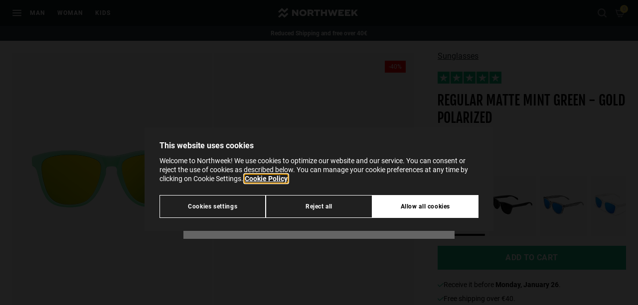

--- FILE ---
content_type: text/html;charset=UTF-8
request_url: https://www.northweek.com/eu/sunglasses/regular-matte-mint-green---gold-polarized-NS0101003.html
body_size: 32395
content:
<!DOCTYPE html>
<html lang="en">
<head>








  <script>
    window.dataLayer = window.dataLayer || [];

    (function(w,d,s,l,i){w[l]=w[l]||[];w[l].push({'gtm.start':
    new Date().getTime(),event:'gtm.js'});var f=d.getElementsByTagName(s)[0],
    j=d.createElement(s),dl=l!='dataLayer'?'&l='+l:'';j.async=true;j.src=
    'https://evts.northweek.com/lib/main.js?id='+i+dl;f.parentNode.insertBefore(j,f);
    })(window,document,'script','dataLayer','GTM-559WL5R');

    function gtag(){window.dataLayer.push(arguments);}
  </script>


<script>
  if (typeof window.dataLayer !== 'undefined') {
    window.dataLayer.push({
      user_location_countrycode: 'US',
      user_location_countryname: 'United States'
    });
  }
</script>




<script>
  let gtmDataForViewPage = [];
  const gtmCustomer = {}
;
  let gtmData = {};

  
    
      gtmData = {"page_type":"product-detail-page","store":"en","item_name":"REGULAR MATTE MINT GREEN - GOLD POLARIZED","item_category":"gafas-de-sol","category":"Sunglasses","subcategory_1":"","subcategory_2":"","availability":true};

      if (Object.keys(gtmCustomer).length > 0) {
        gtmData.customer = gtmCustomer;
      }
      gtmDataForViewPage.push(gtmData);
    
  
</script>




  <meta name="google-site-verification" content="QmKXeJcKA5PHLp3agcu29K2yMRayYQN9ImzXkN8DESg" />



<meta charset=UTF-8 />
<meta http-equiv="x-ua-compatible" content="ie=edge" />
<meta name="viewport" content="width=device-width, initial-scale=1" />

<title>
  REGULAR MATTE MINT GREEN - GOLD POLARIZED
</title>




  
    <meta name="robots" content="index,follow" />
  


<meta name="description" content="Polarized Northweek sunglasses, Regular unisex model. Square frame in color turquoise polycarbonate. Gold lenses with UV400 and category C3." />
<meta name="keywords" content="" />
<meta name="twitter:card" content="summary_large_image" />
<meta name="twitter:site" content="@Northweek" />
<meta name="twitter:creator" content="@Northweek" />
<meta name="twitter:title" content="REGULAR MATTE MINT GREEN - GOLD POLARIZED" />
<meta name="twitter:description" content="Polarized Northweek sunglasses, Regular unisex model. Square frame in color turquoise polycarbonate. Gold lenses with UV400 and category C3." />
<meta name="twitter:image" content="/on/demandware.static/-/Sites-Master-Catalog-Sunglasses/default/dw86080af0/images/medium/NS0101003_L.jpg" />
<meta property="og:image" content="/on/demandware.static/-/Sites-Master-Catalog-Sunglasses/default/dw86080af0/images/medium/NS0101003_L.jpg" />





  <link rel="icon" href="https://www.northweek.com/on/demandware.static/-/Sites-NorthweekWorldwide-Library/default/dw14a31d95/images/favicons/favicon-32x32.png" sizes="32x32">
<link rel="apple-touch-icon" href="https://www.northweek.com/on/demandware.static/-/Sites-NorthweekWorldwide-Library/default/dw2e85aa4f/images/favicons/favicon-180x180.png">





  <link rel="stylesheet" href="/on/demandware.static/Sites-NorthweekWorldwide-Site/-/en/v1768986066584/css/swiper.css"  />



<link rel="stylesheet" href="/on/demandware.static/Sites-NorthweekWorldwide-Site/-/en/v1768986066584/css/main.css" />


<script>
  const globalVariables = {
    currentCountryCode: "EU",
    currentCountryCodeIsEurope: true,
    countryCodesForAutocompleteEurope: ['hr', 'at', 'si', 'sk', 'ie'], // Countries for Europe (Croatia, Austria, Slovenia, Hungary, Ireland),
    currentScreenIsCart: false,
    customer: {
      isLoggedIn: false,
    },
    endpoint: {
      submenuInfo: "/on/demandware.store/Sites-NorthweekWorldwide-Site/en/Header-SubmenuInfo",
      toastNotification: "/on/demandware.store/Sites-NorthweekWorldwide-Site/en/ToastNotification-Show",
      getShippingMethods: "/on/demandware.store/Sites-NorthweekWorldwide-Site/en/CheckoutShippingServices-UpdateShippingMethodsList",
      getStates: "/on/demandware.store/Sites-NorthweekWorldwide-Site/en/Address-GetStates",
      getCities: "/on/demandware.store/Sites-NorthweekWorldwide-Site/en/Address-GetCities",
      checkFiscalIdVisibility: "/on/demandware.store/Sites-NorthweekWorldwide-Site/en/Address-IsVisibleFiscalId",
      getGoogleMapsAutocompleteData: "/on/demandware.store/Sites-NorthweekWorldwide-Site/en/GoogleMaps-GetAutocompleteData",
      submitCouponCode: "/on/demandware.store/Sites-NorthweekWorldwide-Site/en/Cart-AddCoupon",
      removeCouponLineItem: "/on/demandware.store/Sites-NorthweekWorldwide-Site/en/Cart-RemoveCouponLineItem",
      removeProductLineItem: "/on/demandware.store/Sites-NorthweekWorldwide-Site/en/Cart-RemoveProductLineItem",
      addToCart:"/on/demandware.store/Sites-NorthweekWorldwide-Site/en/Cart-AddProduct",
      showCart:"/eu/cart",
      getLineItemList:"/on/demandware.store/Sites-NorthweekWorldwide-Site/en/Cart-LineItemList",
      getModal: "/on/demandware.store/Sites-NorthweekWorldwide-Site/en/Modal-Show",
      updateCartItemQuantity:"/on/demandware.store/Sites-NorthweekWorldwide-Site/en/Cart-UpdateQuantity",
      calculateTotalsInCheckout: "/on/demandware.store/Sites-NorthweekWorldwide-Site/en/Checkout-CalculateTotals",
      getResumeForPlaceOrder: "/on/demandware.store/Sites-NorthweekWorldwide-Site/en/Checkout-GetResumeForPlaceOrder",
      checkoutPlaceOrder: "/on/demandware.store/Sites-NorthweekWorldwide-Site/en/CheckoutServices-PlaceOrder",
      getRecommendations: "/on/demandware.store/Sites-NorthweekWorldwide-Site/en/Recommendations-GetRecommendations",
      checkoutSelectShippingMethod: "/on/demandware.store/Sites-NorthweekWorldwide-Site/en/CheckoutShippingServices-SelectShipment",
      checkoutUpdateBillingAddress: "/on/demandware.store/Sites-NorthweekWorldwide-Site/en/Checkout-UpdateBillingAddress",
      showEmptyCart: "/on/demandware.store/Sites-NorthweekWorldwide-Site/en/Cart-ShowEmpty",
      showCartAfterAddToCart: "/on/demandware.store/Sites-NorthweekWorldwide-Site/en/Cart-ShowCartAfterAddToCart",
      checkoutGetShippingAddress: "/on/demandware.store/Sites-NorthweekWorldwide-Site/en/CheckoutShippingServices-GetShippingAddress",
      gtmGetInfoProduct: "/on/demandware.store/Sites-NorthweekWorldwide-Site/en/GTM-GetInfoProduct",
      gtmGetInfoCart: "/on/demandware.store/Sites-NorthweekWorldwide-Site/en/GTM-GetInfoCart",
      gtmUrlForCheckoutBegin: "/on/demandware.store/Sites-NorthweekWorldwide-Site/en/GTM-CheckoutBegin",
      gtmUrlForCheckoutAddShippingInfo: "/on/demandware.store/Sites-NorthweekWorldwide-Site/en/GTM-CheckoutAddShippingInfo",
      gtmUrlForCheckoutAddPaymentInfo: "/on/demandware.store/Sites-NorthweekWorldwide-Site/en/GTM-CheckoutAddPaymentInfo",
      gtmViewCart: "/on/demandware.store/Sites-NorthweekWorldwide-Site/en/GTM-ViewCart",
      checkoutCheckIfCustomerEmailExists: "/on/demandware.store/Sites-NorthweekWorldwide-Site/en/Checkout-CheckIfCustomerEmailExists",
      showLogin: "/eu/myprofile/login",
      checkoutFastLogin: "/on/demandware.store/Sites-NorthweekWorldwide-Site/en/Checkout-FastLogin",
      checkoutFastSignup: "/on/demandware.store/Sites-NorthweekWorldwide-Site/en/Checkout-FastSignup",
      checkIfHasRegisteredWithFastSignup: "/on/demandware.store/Sites-NorthweekWorldwide-Site/en/Checkout-HasRegisteredWithFastSignUp",
      addProductToWishList: "/on/demandware.store/Sites-NorthweekWorldwide-Site/en/Wishlist-AddProduct",
      removeProductFromWishList: "/on/demandware.store/Sites-NorthweekWorldwide-Site/en/Wishlist-RemoveProduct",
      getStateAndCityFromPostalCode: "/on/demandware.store/Sites-NorthweekWorldwide-Site/en/Address-GetStateAndCityFromPostalCode",
      trustpilotWidgetReviews: "/on/demandware.store/Sites-NorthweekWorldwide-Site/en/Trustpilot-WidgetReviews",
      cartModalRecommenderAddons: "/on/demandware.store/Sites-NorthweekWorldwide-Site/en/Modal-CartRecommenderAddons",
      getNotificationsAfterAddedToCartSuccessfullyInProductTile: "/on/demandware.store/Sites-NorthweekWorldwide-Site/en/Notification-AfterAddedToCartSuccessfullyInProductTile",
      getNotificationsAfterAddedToCartSuccessfullyInProductDetails: "/on/demandware.store/Sites-NorthweekWorldwide-Site/en/Notification-AfterAddedToCartSuccessfullyInProductDetails",
      updateNotificationAfterAddedToCartSuccessfullyInProductDetails: "/on/demandware.store/Sites-NorthweekWorldwide-Site/en/Notification-UpdateAfterAddedToCartSuccessfullyInProductDetails",
      checkVisibilityForKlarnaPaymentMethod: "/on/demandware.store/Sites-NorthweekWorldwide-Site/en/Checkout-CheckVisibilityForKlarnaPaymentMethod",
      sidebarShow: "/on/demandware.store/Sites-NorthweekWorldwide-Site/en/Sidebar-Show",
      findStores: "/on/demandware.store/Sites-NorthweekWorldwide-Site/en/Stores-FindStores",
      setPickUpStore: "/on/demandware.store/Sites-NorthweekWorldwide-Site/en/Stores-SetPickUpStore",
      getInfoVariantProductTile: "/on/demandware.store/Sites-NorthweekWorldwide-Site/en/Product-GetInfoVariantProductTile",
      pdpGetMessageForArrivalDate: "/on/demandware.store/Sites-NorthweekWorldwide-Site/en/Product-GetMessageForArrivalDate",
      pdpGetMessageForStoreDelivery: "/on/demandware.store/Sites-NorthweekWorldwide-Site/en/Product-GetMessageForStoreDelivery",
      productCanBeAddedInCart: "/on/demandware.store/Sites-NorthweekWorldwide-Site/en/Cart-ProductCanBeAddedInCart",
      sidebarShow: "/on/demandware.store/Sites-NorthweekWorldwide-Site/en/Sidebar-Show",
      getTotalItemsInCart: "/on/demandware.store/Sites-NorthweekWorldwide-Site/en/Cart-GetTotalQuantity",
      getMiniCart: "/on/demandware.store/Sites-NorthweekWorldwide-Site/en/Cart-GetMiniCart",
      loadTrustpilot: "/on/demandware.store/Sites-NorthweekWorldwide-Site/en/Trustpilot-Load",
      findTrackingOrder: "/on/demandware.store/Sites-NorthweekWorldwide-Site/en/Order-FindTracking",
      plpRelevanceSortingLoad: "/on/demandware.store/Sites-NorthweekWorldwide-Site/en/Relevance-Load",
      plpRelevanceSortingShow: "/on/demandware.store/Sites-NorthweekWorldwide-Site/en/Relevance-Show",
      getSimilarProducts: "/on/demandware.store/Sites-NorthweekWorldwide-Site/en/Product-GetSimilarProducts",
    },
    customEvent: {
      updateInfoCheckoutPlaceOrderScreen: "updateInfoCheckoutPlaceOrderScreen",
      submitPaymentFormInCheckout: "submitPaymentFormInCheckout",
      stripeProcessPaymentByCreditCard: "stripeProcessPaymentByCreditCard",
      stripeAuthorizePaymentBeforePlaceOrder: "stripeAuthorizePaymentBeforePlaceOrder",
      checkoutPlaceOrder: "checkoutPlaceOrder",
      checkoutUpdateTotalsInResumeOrder: "checkoutUpdateTotalsInResumeOrder",
      checkoutUpdateBillingAddress: "checkoutUpdateBillingAddress",
      checkoutUpdateStage: "checkoutUpdateStage",
      updateShippingMethodsInCheckout: "updateShippingMethodsInCheckout",
      productTileAddedToCartSuccessfully: "productTileAddedToCartSuccessfully",
      updatePhonePrefixByCountryCode: "updatePhonePrefixByCountryCode",
      forceCloseSessionAutocompleteCheckoutShipping: "forceCloseSessionAutocompleteCheckoutShipping",
      forceCloseSessionAutocompleteCheckoutBilling: "forceCloseSessionAutocompleteCheckoutBilling",
      forceCloseSessionAutocompleteAddressCustomer: "forceCloseSessionAutocompleteAddressCustomer",
      forceCloseSessionAutocompleteStoresLocator: "forceCloseSessionAutocompleteStoresLocator",
    },
    googleMaps: {
      autocompleteAddressesEnabled: true,
      minCharactersForAutocomplete: 5,
    },
    image: {
      confetti_1: "/on/demandware.static/Sites-NorthweekWorldwide-Site/-/default/dw74727caa/images/confetti-H.png",
      confetti_2: "/on/demandware.static/Sites-NorthweekWorldwide-Site/-/default/dw2a26b1b4/images/confetti-sunglasses-1.svg",
      confetti_3: "/on/demandware.static/Sites-NorthweekWorldwide-Site/-/default/dwf520005f/images/confetti-sunglasses-2.svg",
      confetti_4: "/on/demandware.static/Sites-NorthweekWorldwide-Site/-/default/dw480cb36f/images/confetti-sunglasses-3.svg",
      confetti_5: "/on/demandware.static/Sites-NorthweekWorldwide-Site/-/default/dw8a1bef70/images/confetti-sunglasses-4.svg",
      anto: "/on/demandware.static/Sites-NorthweekWorldwide-Site/-/default/dwa14fe509/images/anto-confetti.png",
    },
    attemptsToCalculateTotalsInCheckout: 2,
    similarProductsEnabled: false
  };
</script>

<script defer src="/on/demandware.static/Sites-NorthweekWorldwide-Site/-/en/v1768986066584/js/main.js"></script>



  <script>(function(){var dbpr=100;if(Math.random()*100>100-dbpr){var d="dbbRum",w=window,o=document,a=addEventListener,scr=o.createElement("script");w[d]=w[d]||[];w[d].push(["presampling",dbpr]);["error","unhandledrejection"].forEach(function(t){a(t,function(e){w[d].push([t,e])});});}scr.src="https://cdn.debugbear.com/PrtQx9GJ1rxu.js";o.head.appendChild(scr);})()</script>



  <script
    defer
    src="/on/demandware.static/Sites-NorthweekWorldwide-Site/-/en/v1768986066584/js/product/detailsPage.js"
    
  ></script>

  <script
    defer
    src="/on/demandware.static/Sites-NorthweekWorldwide-Site/-/en/v1768986066584/js/product/detailsPage/wishlist.js"
    
  ></script>

  <script
    defer
    src="/on/demandware.static/Sites-NorthweekWorldwide-Site/-/en/v1768986066584/js/product/detailsPage/carouselMultimedia.js"
    
  ></script>

  <script
    defer
    src="/on/demandware.static/Sites-NorthweekWorldwide-Site/-/en/v1768986066584/js/product/detailsPage/similarProducts.js"
    
  ></script>

  <script
    defer
    src="/on/demandware.static/Sites-NorthweekWorldwide-Site/-/en/v1768986066584/js/components/product-options-modal.js"
    
  ></script>

  <script
    defer
    src="/on/demandware.static/Sites-NorthweekWorldwide-Site/-/en/v1768986066584/js/components/product-composable-options-modal.js"
    
  ></script>















	<script type="text/javascript" src="https://js.stripe.com/v3/"></script>
	
		<input type="hidden" id="stripePublicKey" value="pk_live_XEljjiaU1JDJFR0RQ70LWkpB" />
		<input type="hidden" id="stripeApiVersion" value="2020-08-27" />
	
	<input type="hidden" id="stripePaymentMethodsInBeta" value="" />













<link rel="alternate" hreflang="en-AU" href="https://www.hawkersco.com/au/sunglasses/regular-matte-mint-green---gold-polarized-NS0101003.html">

<link rel="alternate" hreflang="es-CO" href="https://www.hawkersco.com/co/gafas-de-sol/regular-matte-mint-green---gold-polarized-NS0101003.html">

<link rel="alternate" hreflang="de-DE" href="https://www.hawkersco.com/de/sonnenbrille/regular-matte-mint-green---gold-polarized-NS0101003.html">

<link rel="alternate" hreflang="fr-BE" href="https://www.hawkersco.com/be/nos-lunettes-de-soleil/regular-matte-mint-green---gold-polarized-NS0101003.html">

<link rel="alternate" hreflang="en-NL" href="https://www.hawkersco.com/nl/sunglasses/regular-matte-mint-green---gold-polarized-NS0101003.html">

<link rel="alternate" hreflang="fr-LU" href="https://www.hawkersco.com/lu/nos-lunettes-de-soleil/regular-matte-mint-green---gold-polarized-NS0101003.html">

<link rel="alternate" hreflang="el-GR" href="https://www.hawkersco.com/gr/%CE%B3%CF%85%CE%B1%CE%BB%CE%B9%CE%AC-%CE%B7%CE%BB%CE%AF%CE%BF%CF%85/regular-matte-mint-green---gold-polarized-NS0101003.html">

<link rel="alternate" hreflang="it-IT" href="https://www.hawkersco.com/it/occhiali-da-sole/regular-matte-mint-green---gold-polarized-NS0101003.html">

<link rel="alternate" hreflang="en-RO" href="https://www.hawkersco.com/ro/sunglasses/regular-matte-mint-green---gold-polarized-NS0101003.html">

<link rel="alternate" hreflang="en-PL" href="https://www.hawkersco.com/pl/sunglasses/regular-matte-mint-green---gold-polarized-NS0101003.html">

<link rel="alternate" hreflang="en-CZ" href="https://www.hawkersco.com/cz/sunglasses/regular-matte-mint-green---gold-polarized-NS0101003.html">

<link rel="alternate" hreflang="en" href="https://www.hawkersco.com/eu/sunglasses/regular-matte-mint-green---gold-polarized-NS0101003.html">

<link rel="alternate" hreflang="es-MX" href="https://www.hawkersco.com/mx/lentes-de-sol/regular-matte-mint-green---gold-polarized-NS0101003.html">

<link rel="alternate" hreflang="en-GB" href="https://www.hawkersco.com/gb/sunglasses/regular-matte-mint-green---gold-polarized-NS0101003.html">

<link rel="alternate" hreflang="en-US" href="https://www.hawkersco.com/us/sunglasses/regular-matte-mint-green---gold-polarized-NS0101003.html">

<link rel="alternate" hreflang="es-ES" href="https://www.hawkersco.com/gafas-de-sol/regular-matte-mint-green---gold-polarized-NS0101003.html">

<link rel="alternate" hreflang="pt-PT" href="https://www.hawkersco.com/pt/oculos-de-sol/regular-matte-mint-green---gold-polarized-NS0101003.html">

<link rel="alternate" hreflang="fr-FR" href="https://www.hawkersco.com/fr/nos-lunettes-de-soleil/regular-matte-mint-green---gold-polarized-NS0101003.html">

<link rel="alternate" hreflang="en-SE" href="https://www.hawkersco.com/se/sunglasses/regular-matte-mint-green---gold-polarized-NS0101003.html">

<link rel="alternate" hreflang="en-DK" href="https://www.hawkersco.com/dk/sunglasses/regular-matte-mint-green---gold-polarized-NS0101003.html">

<link rel="alternate" hreflang="en-MY" href="https://www.hawkersco.com/my/sunglasses/regular-matte-mint-green---gold-polarized-NS0101003.html">

<link rel="alternate" hreflang="en-SG" href="https://www.hawkersco.com/sg/sunglasses/regular-matte-mint-green---gold-polarized-NS0101003.html">









<link rel="canonical" href="https://www.northweek.com/eu/sunglasses/regular-matte-mint-green---gold-polarized-NS0101003.html"/>




  <script id="productSchemaLd" type="application/ld+json">
    {"@context":"http://schema.org/","@type":"Product","name":"REGULAR MATTE MINT GREEN - GOLD POLARIZED","mpn":"NS0101003","sku":"NS0101003","description":"Polarized Northweek sunglasses, Regular unisex model. Square frame in color turquoise polycarbonate. Gold lenses with UV400 and category C3.","brand":{"@type":"Brand","name":"Northweek","logo":"https://www.northweek.com/on/demandware.static/-/Sites/default/dw417c3b14/NORTHWEEK_LOGO_FINAL.svg"},"aggregateRating":{"@type":"AggregateRating","ratingValue":5,"reviewCount":4},"review":[{"@type":"Review","reviewRating":{"@type":"Rating","bestRating":"5","ratingValue":5,"worstRating":"1"}}],"image":["/on/demandware.static/-/Sites-Master-Catalog-Sunglasses/default/dw2e210fac/images/large/NS0101003_F.jpg","/on/demandware.static/-/Sites-Master-Catalog-Sunglasses/default/dw268a765c/images/large/NS0101003_L.jpg","/on/demandware.static/-/Sites-Master-Catalog-Sunglasses/default/dw48183d62/images/large/NS0101003_D1.jpg","/on/demandware.static/-/Sites-Master-Catalog-Sunglasses/default/dw35e46c9c/images/large/NS0101003_P.jpg"],"offers":{"url":"https://www.northweek.com/eu/sunglasses/regular-matte-mint-green---gold-polarized-NS0101003.html","@type":"Offer","priceCurrency":"EUR","price":"17.99","availability":"http://schema.org/InStock"}}
  </script>






<script type="text/javascript">//<!--
/* <![CDATA[ (head-active_data.js) */
var dw = (window.dw || {});
dw.ac = {
    _analytics: null,
    _events: [],
    _category: "",
    _searchData: "",
    _anact: "",
    _anact_nohit_tag: "",
    _analytics_enabled: "true",
    _timeZone: "Europe/Madrid",
    _capture: function(configs) {
        if (Object.prototype.toString.call(configs) === "[object Array]") {
            configs.forEach(captureObject);
            return;
        }
        dw.ac._events.push(configs);
    },
	capture: function() { 
		dw.ac._capture(arguments);
		// send to CQ as well:
		if (window.CQuotient) {
			window.CQuotient.trackEventsFromAC(arguments);
		}
	},
    EV_PRD_SEARCHHIT: "searchhit",
    EV_PRD_DETAIL: "detail",
    EV_PRD_RECOMMENDATION: "recommendation",
    EV_PRD_SETPRODUCT: "setproduct",
    applyContext: function(context) {
        if (typeof context === "object" && context.hasOwnProperty("category")) {
        	dw.ac._category = context.category;
        }
        if (typeof context === "object" && context.hasOwnProperty("searchData")) {
        	dw.ac._searchData = context.searchData;
        }
    },
    setDWAnalytics: function(analytics) {
        dw.ac._analytics = analytics;
    },
    eventsIsEmpty: function() {
        return 0 == dw.ac._events.length;
    }
};
/* ]]> */
// -->
</script>
<script type="text/javascript">//<!--
/* <![CDATA[ (head-cquotient.js) */
var CQuotient = window.CQuotient = {};
CQuotient.clientId = 'bdsz-NorthweekWorldwide';
CQuotient.realm = 'BDSZ';
CQuotient.siteId = 'NorthweekWorldwide';
CQuotient.instanceType = 'prd';
CQuotient.locale = 'en';
CQuotient.fbPixelId = '__UNKNOWN__';
CQuotient.activities = [];
CQuotient.cqcid='';
CQuotient.cquid='';
CQuotient.cqeid='';
CQuotient.cqlid='';
CQuotient.apiHost='api.cquotient.com';
/* Turn this on to test against Staging Einstein */
/* CQuotient.useTest= true; */
CQuotient.useTest = ('true' === 'false');
CQuotient.initFromCookies = function () {
	var ca = document.cookie.split(';');
	for(var i=0;i < ca.length;i++) {
	  var c = ca[i];
	  while (c.charAt(0)==' ') c = c.substring(1,c.length);
	  if (c.indexOf('cqcid=') == 0) {
		CQuotient.cqcid=c.substring('cqcid='.length,c.length);
	  } else if (c.indexOf('cquid=') == 0) {
		  var value = c.substring('cquid='.length,c.length);
		  if (value) {
		  	var split_value = value.split("|", 3);
		  	if (split_value.length > 0) {
			  CQuotient.cquid=split_value[0];
		  	}
		  	if (split_value.length > 1) {
			  CQuotient.cqeid=split_value[1];
		  	}
		  	if (split_value.length > 2) {
			  CQuotient.cqlid=split_value[2];
		  	}
		  }
	  }
	}
}
CQuotient.getCQCookieId = function () {
	if(window.CQuotient.cqcid == '')
		window.CQuotient.initFromCookies();
	return window.CQuotient.cqcid;
};
CQuotient.getCQUserId = function () {
	if(window.CQuotient.cquid == '')
		window.CQuotient.initFromCookies();
	return window.CQuotient.cquid;
};
CQuotient.getCQHashedEmail = function () {
	if(window.CQuotient.cqeid == '')
		window.CQuotient.initFromCookies();
	return window.CQuotient.cqeid;
};
CQuotient.getCQHashedLogin = function () {
	if(window.CQuotient.cqlid == '')
		window.CQuotient.initFromCookies();
	return window.CQuotient.cqlid;
};
CQuotient.trackEventsFromAC = function (/* Object or Array */ events) {
try {
	if (Object.prototype.toString.call(events) === "[object Array]") {
		events.forEach(_trackASingleCQEvent);
	} else {
		CQuotient._trackASingleCQEvent(events);
	}
} catch(err) {}
};
CQuotient._trackASingleCQEvent = function ( /* Object */ event) {
	if (event && event.id) {
		if (event.type === dw.ac.EV_PRD_DETAIL) {
			CQuotient.trackViewProduct( {id:'', alt_id: event.id, type: 'raw_sku'} );
		} // not handling the other dw.ac.* events currently
	}
};
CQuotient.trackViewProduct = function(/* Object */ cqParamData){
	var cq_params = {};
	cq_params.cookieId = CQuotient.getCQCookieId();
	cq_params.userId = CQuotient.getCQUserId();
	cq_params.emailId = CQuotient.getCQHashedEmail();
	cq_params.loginId = CQuotient.getCQHashedLogin();
	cq_params.product = cqParamData.product;
	cq_params.realm = cqParamData.realm;
	cq_params.siteId = cqParamData.siteId;
	cq_params.instanceType = cqParamData.instanceType;
	cq_params.locale = CQuotient.locale;
	
	if(CQuotient.sendActivity) {
		CQuotient.sendActivity(CQuotient.clientId, 'viewProduct', cq_params);
	} else {
		CQuotient.activities.push({activityType: 'viewProduct', parameters: cq_params});
	}
};
/* ]]> */
// -->
</script>

</head>
<body class="
js-body
tw-group/body
has-hellobar
tw-theme-northweek


">
<input type="hidden" id="gtmCurrencyCode" value="EUR" />






  <noscript>
    <iframe src="https://evts.northweek.com/ns.html?id=GTM-559WL5R" height="0" width="0" style="display:none;visibility:hidden"></iframe>
  </noscript>






  <div gtm-site-selector-wrapper class="tw-fixed tw-top-0 tw-left-0 tw-flex tw-flex-col tw-justify-between tw-w-full tw-h-full tw-pt-8 tw-overflow-auto tw-bg-black tw-bg-center tw-bg-no-repeat tw-bg-cover tw-bg-opacity-70 js-site-selector hw-site-selector sm:tw-justify-start tw-z-9999">
    <div class="tw-flex tw-flex-col tw-max-w-md tw-px-6 tw-pt-8 tw-pb-8 tw-m-auto tw-bg-whitesmoke sm:tw-pb-8 hw-site-selector__content js-site-selector__content sm:tw-max-w-none sm:tw-flex-row sm:tw-justify-center sm:tw-items-end">
      <div class="tw-relative sm:tw-max-w-124">
        <div class="tw-absolute tw-w-6 tw-cursor-pointer -tw-top-[20px] -tw-right-[15px] tw-text-gray-500 hover:tw-text-gray-200 js-site-selector_icon-close">
          <svg
  xmlns="http://www.w3.org/2000/svg"
  viewBox="0 0 20 20"
  fill="currentColor"
  role="img"
  aria-label="Close"
>
  <path clip-rule="evenodd" fill-rule="evenodd" d="M4.293 4.293a1 1 0 011.414 0L10 8.586l4.293-4.293a1 1 0 111.414 1.414L11.414 10l4.293 4.293a1 1 0 01-1.414 1.414L10 11.414l-4.293 4.293a1 1 0 01-1.414-1.414L8.586 10 4.293 5.707a1 1 0 010-1.414z"></path>
</svg>

        </div>

        <div class="sm:tw-w-85">
          <div class="tw-flex tw-items-end tw-justify-between tw-mb-2 tw-text-lg tw-font-medium tw-text-black tw-uppercase js-site-selector__title-text">
            Select your location
          </div>

          <div class="tw-mb-4 tw-text-black js-site-selector__description-text">
            Indicate in which country or region you are to see specific content and to shop online.
          </div>
        </div>

        <div class="sm:tw-flex sm:tw-h-11">
          <div class="sm:tw-mr-4">
            <button title="select" type="button" gtm-site-selector-current-option-selected value="https://www.northweek.com/on/demandware.store/Sites-NorthweekWorldwide-Site/en_US/Product-Show?pid=NS0101003" data-locale="en_US" data-current="en" data-current-url="https://www.northweek.com/on/demandware.store/Sites--Site/en/Product-Show?pid=NS0101003" class="tw-relative tw-flex tw-w-full tw-h-12 tw-pl-4 tw-pr-5 tw-text-left tw-bg-white tw-shadow-md tw-cursor-default sm:tw-w-85 js-site-selector__trigger-open js-site-selector__selected-option hw-site-selector__selected-option focus:tw-outline-none hover:tw-bg-gray-100 hover:tw-text-gray-500">
              <span class="tw-flex tw-items-center tw-w-full tw-h-full">
                

                <img class="js-site-selector__selected-option-image tw-h-4 tw-w-5.5" src="/on/demandware.static/Sites-NorthweekWorldwide-Site/-/default/dwfb840939/images/flag-us.svg" alt="en" />

                <span class="tw-block tw-ml-3 tw-text-base tw-truncate js-site-selector__selected-option-text">
                  United States
                </span>
              </span>

              <span class="tw-block tw-w-4 tw-m-auto tw-text-gray-600 tw-transition-all tw-pointer-events-none js-site-selector__selected-option-arrow hw-site-selector__selected-option-arrow">
                <svg
  xmlns="http://www.w3.org/2000/svg"
  viewBox="0 0 16 16"
  fill="none"
  role="img"
  aria-label="Chevron down"
>
  <path d="M8 8.92835L12.6927 4.10154C12.8268 3.96746 12.9609 3.96746 13.095 4.10154L13.8994 4.97304C14.0335 5.10712 14.0335 5.30824 13.8994 5.44232L8.20112 11.2747C8.13408 11.4088 8.06704 11.4088 8 11.4088C7.93296 11.4088 7.86592 11.4088 7.79888 11.3418L2.10056 5.44232C1.96648 5.30824 1.96648 5.10712 2.10056 4.97304L2.90503 4.10154C3.03911 3.96746 3.17318 3.96746 3.30726 4.10154L8 8.92835Z" fill="currentColor"/>
</svg>

              </span>
            </button>

            <div class="tw-fixed tw-top-0 tw-w-full tw-h-full tw-overflow-auto tw-transition-all tw-bg-white sm:tw-relative js-site-selector__dropdown hw-site-selector__dropdown sm:tw-min-h-80 tw-z-9999 sm:tw-top-auto">
              <div class="tw-min-w-63 tw-pb-11 sm:tw-pb-4">
                <span class="tw-relative tw-flex tw-items-center tw-justify-center tw-pt-10 tw-pb-8 tw-font-medium sm:tw-hidden">
                  <span class="tw-absolute tw-w-5 js-site-selector__trigger-open tw-left-5 hover:tw-cursor-pointer">
                    <svg
  xmlns="http://www.w3.org/2000/svg"
  viewBox="0 0 20 20"
  fill="currentColor"
  role="img"
  aria-label="Chevron left navigation"
>
  <path d="M12.452 4.516c.446.436.481 1.043 0 1.576L8.705 10l3.747 3.908c.481.533.446 1.141 0 1.574-.445.436-1.197.408-1.615 0-.418-.406-4.502-4.695-4.502-4.695a1.095 1.095 0 0 1 0-1.576s4.084-4.287 4.502-4.695c.418-.409 1.17-.436 1.615 0z"/>
</svg>

                  </span>

                  <span class="js-site-selector__title-text">
                    Select your location
                  </span>
                </span>

                <ul>
                  
                    
                    

                    <li class="tw-px-6 sm:tw-px-4 hover:tw-bg-gray-100">
                      <button
                        type="button"
                        value="https://www.northweek.com/on/demandware.store/Sites-NorthweekWorldwide-Site/es_ES/Product-Show?pid=NS0101003"
                        data-locale="es_ES"
                        data-img="/on/demandware.static/Sites-NorthweekWorldwide-Site/-/default/dw7fc3b4e4/images/flag-es.svg"
                        data-title="Selecciona tu ubicaci&oacute;n"
                        data-msg="Indica en qu&eacute; pa&iacute;s o regi&oacute;n est&aacute;s para ver contenidos espec&iacute;ficos y comprar online."
                        data-btn="IR"
                        data-en="Spain"
                        data-es="Espa&ntilde;a"
                        data-fr="Espagne"
                        data-pt="Espanha"
                        data-it="Spagna"
                        data-el="&Iota;&sigma;&pi;&alpha;&nu;ί&alpha;"
                        data-de="Spanien"
                        class="tw-relative tw-w-full tw-h-12 tw-border-b tw-border-gray-100 tw-cursor-default js-site-selector__dropdown-option js-site-selector__trigger-open focus:tw-outline-none"
                      >
                        <span class="tw-flex tw-items-center">
                          <img class="tw-h-4 tw-w-5.5" src="/on/demandware.static/Sites-NorthweekWorldwide-Site/-/default/dw7fc3b4e4/images/flag-es.svg" alt="Spain">

                          <span class="tw-block tw-ml-3 tw-text-base tw-truncate js-site-selector__dropdown-option-country-text">
                            Spain
                          </span>
                        </span>
                      </button>
                    </li>
                  
                    
                    

                    <li class="tw-px-6 sm:tw-px-4 hover:tw-bg-gray-100">
                      <button
                        type="button"
                        value="https://www.northweek.com/on/demandware.store/Sites-NorthweekWorldwide-Site/it_IT/Product-Show?pid=NS0101003"
                        data-locale="it_IT"
                        data-img="/on/demandware.static/Sites-NorthweekWorldwide-Site/-/default/dwbad99db2/images/flag-it.svg"
                        data-title="Seleziona la tua posizione"
                        data-msg="Indica in quale paese o regione ti trovi per poter visualizzare contenuti specifici ed acquistare online."
                        data-btn="VAI"
                        data-en="Italy"
                        data-es="Italia"
                        data-fr="Italie"
                        data-pt="It&aacute;lia"
                        data-it="Italia"
                        data-el="&Iota;&tau;&alpha;&lambda;ί&alpha;"
                        data-de="Italien"
                        class="tw-relative tw-w-full tw-h-12 tw-border-b tw-border-gray-100 tw-cursor-default js-site-selector__dropdown-option js-site-selector__trigger-open focus:tw-outline-none"
                      >
                        <span class="tw-flex tw-items-center">
                          <img class="tw-h-4 tw-w-5.5" src="/on/demandware.static/Sites-NorthweekWorldwide-Site/-/default/dwbad99db2/images/flag-it.svg" alt="Italy">

                          <span class="tw-block tw-ml-3 tw-text-base tw-truncate js-site-selector__dropdown-option-country-text">
                            Italy
                          </span>
                        </span>
                      </button>
                    </li>
                  
                    
                    

                    <li class="tw-px-6 sm:tw-px-4 hover:tw-bg-gray-100">
                      <button
                        type="button"
                        value="https://www.northweek.com/on/demandware.store/Sites-NorthweekWorldwide-Site/pt_PT/Product-Show?pid=NS0101003"
                        data-locale="pt_PT"
                        data-img="/on/demandware.static/Sites-NorthweekWorldwide-Site/-/default/dwad185e8d/images/flag-pt.svg"
                        data-title="Selecione sua localiza&ccedil;&atilde;o"
                        data-msg="Indique em que pa&iacute;s ou regi&atilde;o est&aacute; para visualizar conte&uacute;do espec&iacute;fico e comprar online."
                        data-btn="VAI"
                        data-en="Portugal"
                        data-es="Portugal"
                        data-fr="Portugal"
                        data-pt="Portugal"
                        data-it="Portogallo"
                        data-el="&Pi;&omicron;&rho;&tau;&omicron;&gamma;&alpha;&lambda;ί&alpha;"
                        data-de="Portugal"
                        class="tw-relative tw-w-full tw-h-12 tw-border-b tw-border-gray-100 tw-cursor-default js-site-selector__dropdown-option js-site-selector__trigger-open focus:tw-outline-none"
                      >
                        <span class="tw-flex tw-items-center">
                          <img class="tw-h-4 tw-w-5.5" src="/on/demandware.static/Sites-NorthweekWorldwide-Site/-/default/dwad185e8d/images/flag-pt.svg" alt="Portugal">

                          <span class="tw-block tw-ml-3 tw-text-base tw-truncate js-site-selector__dropdown-option-country-text">
                            Portugal
                          </span>
                        </span>
                      </button>
                    </li>
                  
                    
                    

                    <li class="tw-px-6 sm:tw-px-4 hover:tw-bg-gray-100">
                      <button
                        type="button"
                        value="https://www.northweek.com/on/demandware.store/Sites-NorthweekWorldwide-Site/fr_FR/Product-Show?pid=NS0101003"
                        data-locale="fr_FR"
                        data-img="/on/demandware.static/Sites-NorthweekWorldwide-Site/-/default/dwda90976a/images/flag-fr.svg"
                        data-title="S&eacute;lectionnez votre emplacement"
                        data-msg="Indiquez dans quel pays ou r&eacute;gion vous vous trouvez pour afficher un contenu sp&eacute;cifique et acheter en ligne."
                        data-btn="VA"
                        data-en="France"
                        data-es="Francia"
                        data-fr="France"
                        data-pt="Fran&ccedil;a"
                        data-it="Francia"
                        data-el="&Gamma;&alpha;&lambda;&lambda;ί&alpha;"
                        data-de="Frankreich"
                        class="tw-relative tw-w-full tw-h-12 tw-border-b tw-border-gray-100 tw-cursor-default js-site-selector__dropdown-option js-site-selector__trigger-open focus:tw-outline-none"
                      >
                        <span class="tw-flex tw-items-center">
                          <img class="tw-h-4 tw-w-5.5" src="/on/demandware.static/Sites-NorthweekWorldwide-Site/-/default/dwda90976a/images/flag-fr.svg" alt="France">

                          <span class="tw-block tw-ml-3 tw-text-base tw-truncate js-site-selector__dropdown-option-country-text">
                            France
                          </span>
                        </span>
                      </button>
                    </li>
                  
                    
                    

                    <li class="tw-px-6 sm:tw-px-4 hover:tw-bg-gray-100">
                      <button
                        type="button"
                        value="https://www.northweek.com/on/demandware.store/Sites-NorthweekWorldwide-Site/el_GR/Product-Show?pid=NS0101003"
                        data-locale="el_GR"
                        data-img="/on/demandware.static/Sites-NorthweekWorldwide-Site/-/default/dwecfe6dc4/images/flag-gr.svg"
                        data-title="&Epsilon;&pi;&iota;&lambda;έ&xi;&tau;&epsilon; &tau;&eta;&nu; &tau;&omicron;&pi;&omicron;&theta;&epsilon;&sigma;ί&alpha; &sigma;&alpha;&sigmaf;"
                        data-msg="Ό&rho;&iota;&sigma;&epsilon; &sigma;&epsilon; &pi;&omicron;&iota;&alpha; &chi;ώ&rho;&alpha; ή &pi;&epsilon;&rho;&iota;&omicron;&chi;ή &beta;&rho;ί&sigma;&kappa;&epsilon;&sigma;&alpha;&iota; &gamma;&iota;&alpha; &nu;&alpha; &delta;&epsilon;&iota;&sigmaf; &tau;&omicron; &kappa;&alpha;&tau;ά&lambda;&lambda;&eta;&lambda;&omicron; &pi;&epsilon;&rho;&iota;&epsilon;&chi;ό&mu;&epsilon;&nu;&omicron; &kappa;&alpha;&iota; &gamma;&iota;&alpha; &nu;&alpha; &kappa;ά&nu;&epsilon;&iota;&sigmaf; &tau;&iota;&sigmaf; &alpha;&gamma;&omicron;&rho;έ&sigmaf; &sigma;&omicron;&upsilon; online."
                        data-btn="&Pi;&Eta;&Gamma;&Alpha;&Iota;&Nu;&Omega;"
                        data-en="Greece"
                        data-es="Grecia"
                        data-fr="Gr&egrave;ce"
                        data-pt="Gr&eacute;cia"
                        data-it="Grecia"
                        data-el="&Epsilon;&lambda;&lambda;ά&delta;&alpha;"
                        data-de="Griechenland"
                        class="tw-relative tw-w-full tw-h-12 tw-border-b tw-border-gray-100 tw-cursor-default js-site-selector__dropdown-option js-site-selector__trigger-open focus:tw-outline-none"
                      >
                        <span class="tw-flex tw-items-center">
                          <img class="tw-h-4 tw-w-5.5" src="/on/demandware.static/Sites-NorthweekWorldwide-Site/-/default/dwecfe6dc4/images/flag-gr.svg" alt="Greece">

                          <span class="tw-block tw-ml-3 tw-text-base tw-truncate js-site-selector__dropdown-option-country-text">
                            Greece
                          </span>
                        </span>
                      </button>
                    </li>
                  
                    
                    

                    <li class="tw-px-6 sm:tw-px-4 hover:tw-bg-gray-100">
                      <button
                        type="button"
                        value="https://www.northweek.com/on/demandware.store/Sites-NorthweekWorldwide-Site/de_DE/Product-Show?pid=NS0101003"
                        data-locale="de_DE"
                        data-img="/on/demandware.static/Sites-NorthweekWorldwide-Site/-/default/dw13069de9/images/flag-de.svg"
                        data-title="W&auml;hle deinen Standort"
                        data-msg="Geben Sie an, in welchem Land oder welcher Region Sie sich befinden, um bestimmte Inhalte anzuzeigen und online kaufen zu k&ouml;nnen."
                        data-btn="GEHEN"
                        data-en="Germany"
                        data-es="Alemania"
                        data-fr="Allemagne"
                        data-pt="Alemanha"
                        data-it="Germania"
                        data-el="&Gamma;&epsilon;&rho;&mu;&alpha;&nu;ί&alpha;"
                        data-de="Deutschland"
                        class="tw-relative tw-w-full tw-h-12 tw-border-b tw-border-gray-100 tw-cursor-default js-site-selector__dropdown-option js-site-selector__trigger-open focus:tw-outline-none"
                      >
                        <span class="tw-flex tw-items-center">
                          <img class="tw-h-4 tw-w-5.5" src="/on/demandware.static/Sites-NorthweekWorldwide-Site/-/default/dw13069de9/images/flag-de.svg" alt="Germany">

                          <span class="tw-block tw-ml-3 tw-text-base tw-truncate js-site-selector__dropdown-option-country-text">
                            Germany
                          </span>
                        </span>
                      </button>
                    </li>
                  
                    
                    

                    <li class="tw-px-6 sm:tw-px-4 hover:tw-bg-gray-100">
                      <button
                        type="button"
                        value="https://www.northweek.com/on/demandware.store/Sites-NorthweekWorldwide-Site/en/Product-Show?pid=NS0101003"
                        data-locale="en"
                        data-img="/on/demandware.static/Sites-NorthweekWorldwide-Site/-/default/dwee189553/images/flag-eu.svg"
                        data-title="Select your location"
                        data-msg="Indicate in which country or region you are to see specific content and to shop online."
                        data-btn="GO"
                        data-en="Other"
                        data-es="Otro"
                        data-fr="Autre"
                        data-pt="Outro"
                        data-it="Un altro"
                        data-el="Έ&nu;&alpha; ά&lambda;&lambda;&omicron;"
                        data-de="Eine weitere"
                        class="tw-relative tw-w-full tw-h-12 tw-border-b tw-border-gray-100 tw-cursor-default js-site-selector__dropdown-option js-site-selector__trigger-open focus:tw-outline-none"
                      >
                        <span class="tw-flex tw-items-center">
                          <img class="tw-h-4 tw-w-5.5" src="/on/demandware.static/Sites-NorthweekWorldwide-Site/-/default/dwee189553/images/flag-eu.svg" alt="Other">

                          <span class="tw-block tw-ml-3 tw-text-base tw-truncate js-site-selector__dropdown-option-country-text">
                            Other
                          </span>
                        </span>
                      </button>
                    </li>
                  
                    
                    

                    <li class="tw-px-6 sm:tw-px-4 hover:tw-bg-gray-100">
                      <button
                        type="button"
                        value="https://www.northweek.com/on/demandware.store/Sites-NorthweekWorldwide-Site/en_US/Product-Show?pid=NS0101003"
                        data-locale="en_US"
                        data-img="/on/demandware.static/Sites-NorthweekWorldwide-Site/-/default/dwfb840939/images/flag-us.svg"
                        data-title="Select your location"
                        data-msg="Indicate in which country or region you are to see specific content and to shop online."
                        data-btn="GO"
                        data-en="United States"
                        data-es="Estados Unidos"
                        data-fr="&Eacute;tats-Unis"
                        data-pt="Estados Unidos"
                        data-it="Stati Uniti"
                        data-el="&Eta;&Pi;&Alpha;"
                        data-de="Vereinigte Staaten"
                        class="tw-relative tw-w-full tw-h-12 tw-border-b tw-border-gray-100 tw-cursor-default js-site-selector__dropdown-option js-site-selector__trigger-open focus:tw-outline-none"
                      >
                        <span class="tw-flex tw-items-center">
                          <img class="tw-h-4 tw-w-5.5" src="/on/demandware.static/Sites-NorthweekWorldwide-Site/-/default/dwfb840939/images/flag-us.svg" alt="United States">

                          <span class="tw-block tw-ml-3 tw-text-base tw-truncate js-site-selector__dropdown-option-country-text">
                            United States
                          </span>
                        </span>
                      </button>
                    </li>
                  
                </ul>
              </div>
            </div>
          </div>

          <a href="https://www.northweek.com/on/demandware.store/Sites-NorthweekWorldwide-Site/en_US/Product-Show?pid=NS0101003" gtm-site-selector-button-confirm class="tw-flex tw-items-center tw-justify-center tw-h-12 tw-mt-4 sm:tw-mt-0 js-site-selector__redirect-link-text tw-text-white focus:tw-outline-none sm:tw-w-36 hover:tw-no-underline tw-bg-[#02865e]">
            GO
          </a>
        </div>
      </div>
    </div>
  </div>

  
  <script src="/on/demandware.static/Sites-NorthweekWorldwide-Site/-/en/v1768986066584/js/components/site-selector-popup.js"></script>



<div data-action="Product-Show" data-querystring="pid=NS0101003" class="tw-flex tw-flex-col tw-min-h-screen page">


<header class="tw-fixed tw-top-0 tw-left-0 tw-w-full tw-bg-brand tw-z-[100] tw-transition-transform tw-duration-300 group-[.is-header-hidden]/body:-tw-translate-y-full hw-header js-header tw-flex tw-flex-col">
  
  <div class="tw-relative tw-z-80 js-header__content group-[.has-hellobar.has-header-submenu]/body:tw-order-2">
    <div class="tw-flex tw-items-center tw-justify-between tw-mx-auto tw-h-[theme(spacing[header])] lg:tw-h-[theme(spacing[headerFromLg])] js-header__content-options">
      
      
	 


	









  
  <div class="tw-hidden tw-h-full tw-pl-4 md:tw-pl-5 js-menu-desktop hw-menu-desktop md:tw-w-auto md:tw-justify-between md:tw-flex-1 tw-group/menu-desktop mouse:md:tw-block">
  <div class="tw-fixed js-menu-desktop__backdrop tw-top-0 tw-invisible group-[.is-visible]/menu-desktop:tw-opacity-50 group-[.is-visible]/menu-desktop:tw-visible tw-bottom-0 tw-left-0 tw-right-0 tw-z-10 tw-bg-black tw-opacity-0"></div>
  <ul class="tw-hidden tw-min-h-full tw-z-20 tw-font-bold js-menu-desktop__header tw-text-white md:tw-justify-start group-[.is-visible]/menu-desktop:tw-relative">
  
    

    
      <li class="tw-flex tw-items-center hover:tw-cursor-pointer">
        <span href="" data-gender="default" class="tw-items-center tw-block tw-text-white tw-w-7 tw-h-7 tw-shrink-0 js-menu-desktop__gender-option">
          <svg
  xmlns="http://www.w3.org/2000/svg"
  viewBox="0 0 24 24"
  fill="currentColor"
  role="img"
  aria-label="Burger menu"
>
  <path fill-rule="evenodd" clip-rule="evenodd" d="M19.5 8.25H4.5V6.75H19.5V8.25Z" fill="currentColor"></path>
  <path fill-rule="evenodd" clip-rule="evenodd" d="M19.5 12.75H4.5V11.25H19.5V12.75Z" fill="currentColor"></path>
  <path fill-rule="evenodd" clip-rule="evenodd" d="M19.5 17.25H4.5V15.75H19.5V17.25Z" fill="currentColor"></path>
</svg>

        </span>
      </li>
    
  
    

    
      <li class="tw-min-h-full hover:tw-cursor-pointer">
        <a href="https://www.northweek.com/eu/sunglasses/man/" data-gender="male" class="tw-min-h-full tw-relative tw-flex tw-items-center tw-px-3 tw-tracking-[1.2px] tw-transition-colors tw-py-3 tw-font-bold tw-uppercase tw-text-xs after:tw-content-[''] after:tw-transition-opacity after:[&.is-active]:tw-opacity-100 after:tw-opacity-0 after:tw-h-[1px] after:tw-w-full after:tw-absolute after:tw-left-0 after:tw-bottom-0 [&.is-invalid]:tw-text-gray-500 after:tw-block after:tw-bg-white js-menu-desktop__gender-option">
          man
        </a>
      </li>
      
  
    

    
      <li class="tw-min-h-full hover:tw-cursor-pointer">
        <a href="https://www.northweek.com/eu/sunglasses/woman/" data-gender="famale" class="tw-min-h-full tw-relative tw-flex tw-items-center tw-px-3 tw-tracking-[1.2px] tw-transition-colors tw-py-3 tw-font-bold tw-uppercase tw-text-xs after:tw-content-[''] after:tw-transition-opacity after:[&.is-active]:tw-opacity-100 after:tw-opacity-0 after:tw-h-[1px] after:tw-w-full after:tw-absolute after:tw-left-0 after:tw-bottom-0 [&.is-invalid]:tw-text-gray-500 after:tw-block after:tw-bg-white js-menu-desktop__gender-option">
          woman
        </a>
      </li>
      
  
    

    
      <li class="tw-min-h-full hover:tw-cursor-pointer">
        <a href="https://www.northweek.com/eu/sunglasses/kids/" data-gender="kids" class="tw-min-h-full tw-relative tw-flex tw-items-center tw-px-3 tw-tracking-[1.2px] tw-transition-colors tw-py-3 tw-font-bold tw-uppercase tw-text-xs after:tw-content-[''] after:tw-transition-opacity after:[&.is-active]:tw-opacity-100 after:tw-opacity-0 after:tw-h-[1px] after:tw-w-full after:tw-absolute after:tw-left-0 after:tw-bottom-0 [&.is-invalid]:tw-text-gray-500 after:tw-block after:tw-bg-white js-menu-desktop__gender-option">
          kids
        </a>
      </li>
      
  
</ul>

  <div class="tw-fixed tw-flex tw-border-t tw-border-brand tw-opacity-0 tw-left-0 tw-z-20 tw-invisible tw-overflow-hidden tw-text-white tw-bg-black-submenuMobile  group-[.is-visible]/menu-desktop:tw-opacity-100 [transition:opacity_var(--open-close-transition-duration),visibility_var(--open-close-transition-duration)] group-[.is-visible]/menu-desktop:tw-visible hw-menu-desktop__content-wrapper">
  <section class="tw-grid tw-min-h-full js-menu-desktop__content tw-overflow-hidden hw-menu-desktop__content tw-transform-gpu [transition:grid-template-columns_.5s_cubic-bezier(.3,.85,.5,1)]">
    
  
    <ul class="tw-flex tw-flex-col tw-max-h-full tw-py-4 tw-overflow-auto tw-text-sm tw-h-fit js-menu-desktop__main-menu hw-menu-desktop__main-menu">
      
        

        
          <li class="tw-relative tw-font-medium js-menu-desktop__item hw-menu__link-wrapper [&.is-invalid]:tw-text-gray-500 tw-transition-colors tw-duration-300" data-submenu-asset-id="null">
            <a href="https://www.northweek.com/eu/sunglasses/" class="js-menu-link hw-menu-link" id="desktop-menu-sunglasses" target="_self">
            <span class="hw-menu__link-text"
              style="
                --color-text: ;
                --font-weight: ;
            ">
              SUNGLASSES
            </span>
              
              
                <span class="hw-menu__tag hw-menu__subtitle-tag"
                style="
                    --color-text: white;
                    --bg-color-text: red;
                ">
                  Up to -60%
                </span>
              
            </a>
          </li>
        
      
        

        
      
        

        
          <li class="tw-relative tw-font-medium js-menu-desktop__item hw-menu__link-wrapper [&.is-invalid]:tw-text-gray-500 tw-transition-colors tw-duration-300" data-submenu-asset-id="null">
            <a href="https://www.northweek.com/eu/ski/" class="js-menu-link hw-menu-link" id="desktop-menu-ski-goggles" target="_self">
            <span class="hw-menu__link-text"
              style="
                --color-text: ;
                --font-weight: ;
            ">
              SKI GOGGLES
            </span>
              
              
                <span class="hw-menu__tag hw-menu__subtitle-tag"
                style="
                    --color-text: white;
                    --bg-color-text: #01B4ED;
                ">
                  30%
                </span>
              
            </a>
          </li>
        
      
        

        
      
    </ul>
  

  

  

  



    <div class="tw-relative tw-min-h-full tw-min-w-[200px] js-menu-desktop__submenu-content hw-menu-desktop__submenu-content"></div>

    


  <section class="tw-p-5 hw-menu__footer">
    <div class="tw-tracking-wide tw-font-secondary tw-font-bold tw-text-white tw-uppercase -tw-mt-[2px]">Contact</div>

    <ul class="tw-flex tw-flex-col tw-gap-4 tw-mt-6 tw-text-sm tw-tracking-[1px]">
      
        
          <li>
            <a href="https://www.northweek.com/eu/page-contact.html" target="_self" class="first-letter:tw-uppercase">
              Customer service
            </a>
          </li>
        
      
    </ul>

  </section>




    


  <div class="tw-relative tw-z-10 tw-flex tw-flex-col tw-justify-between tw-min-h-full tw-overflow-auto hw-menu-desktop__images-and-footer">
    <section class="tw-px-5 tw-pb-5 tw-text-sm hw-menu__images-wrapper">
      
        <a href="https://www.northweek.com/eu/sunglasses/" target="_self" class="tw-block tw-w-full tw-border-t tw-border-gray-800 hw-menu__images-main-image tw-pt-7 tw-mb-7 qa-menu-banner-image-main">
          <picture class="tw-w-full">
            <source srcset="https://www.northweek.com/on/demandware.static/-/Sites-NorthweekWorldwide-Library/default/dwe8402c7b/images/menu-images/images-submenu/REBAJAS-26/IN_335x132_IMAGEN_SUBMENU_GRANDE_SALES_HASTA60DTO_D_2025_02.jpg" media="(min-width: 768px)" />
            <img
              src="https://www.northweek.com/on/demandware.static/-/Sites-NorthweekWorldwide-Library/default/dwa1a02426/images/menu-images/images-submenu/REBAJAS-26/IN_280x110_IMAGEN_SUBMENU_GRANDE_SALES_HASTA60DTO_M_2025_02.jpg"
              alt="PROMOTIONS"
              width="335"
              height="132"
              class="tw-rounded tw-min-h-[110px] tw-object-cover tw-object-left tw-w-full"
            />
          </picture>

          <p class="tw-flex tw-items-center tw-gap-2 tw-mt-2">
            <span class="tw-overflow-hidden tw-text-ellipsis tw-whitespace-nowrap">PROMOTIONS</span>

            

            
              <span class="hw-menu__tag hw-menu__subtitle-tag"
              style="
                  --color-text: yellow;
                  --bg-color-text: ;
              ">
                Up to -60%
              </span>
            
          </p>
        </a>
      

      <ul class="tw-flex tw-overflow-auto tw-gap-4 md:tw-gap-5 tw-pt-[6px] tw-pr-1 -tw-mr-1 -tw-mt-[6px] hw-menu__images-list">
        
      </ul>
    </section>
  </div>



  </section>
</div>

</div>


  
  <nav class="tw-bg-black-submenuMobile tw-z-10 tw-text-white js-menu-mobile hw-menu-mobile tw-overflow-hidden -tw-translate-x-full tw-left-0 tw-top-0 tw-w-full tw-h-full tw-fixed [&.is-visible]:tw-translate-x-0 tw-transition-transform tw-ease-[cubic-bezier(.645,.045,.355,1)] tw-duration-[var(--open-close-transition-duration)]">
  <div class="js-menu-mobile__content tw-h-full tw-flex tw-flex-col tw-group/menu-mobile [&.is-visible]:-tw-translate-x-full tw-transition-transform tw-duration-300">
    <header class="tw-relative tw-border-b tw-border-gray-800">
  <ul class="tw-flex tw-pr-10 tw-overflow-auto tw-text-gray-600 -tw-mb-[1px] tw-min-h-[45px]">
    
      

      
    
      

      
        <li>
          <button title="man" type="button" data-gender="male" class="tw-px-5 tw-tracking-[1.2px] tw-transition-colors tw-py-3 tw-pt-4 tw-font-bold tw-uppercase tw-text-xs tw-border-b tw-border-transparent [&.is-active]:tw-border-white [&.is-active]:tw-text-white js-menu-mobile__gender-option">
            man
          </button>
        </li>
      
    
      

      
        <li>
          <button title="woman" type="button" data-gender="famale" class="tw-px-5 tw-tracking-[1.2px] tw-transition-colors tw-py-3 tw-pt-4 tw-font-bold tw-uppercase tw-text-xs tw-border-b tw-border-transparent [&.is-active]:tw-border-white [&.is-active]:tw-text-white js-menu-mobile__gender-option">
            woman
          </button>
        </li>
      
    
      

      
        <li>
          <button title="kids" type="button" data-gender="kids" class="tw-px-5 tw-tracking-[1.2px] tw-transition-colors tw-py-3 tw-pt-4 tw-font-bold tw-uppercase tw-text-xs tw-border-b tw-border-transparent [&.is-active]:tw-border-white [&.is-active]:tw-text-white js-menu-mobile__gender-option">
            kids
          </button>
        </li>
      
    

    <li class="tw-absolute tw-top-0 tw-right-0 tw-z-50 tw-h-full tw-aspect-square">
      <button title="close" class="tw-flex tw-items-center tw-justify-center tw-min-w-full tw-min-h-full tw-border-none tw-bg-black-submenuMobile tw-transform-gpu js-menu-mobile__close-menu-button" type="button">
        <span class="tw-block tw-w-5 tw-h-5">
          <svg
  xmlns="http://www.w3.org/2000/svg"
  viewBox="0 0 20 20"
  fill="currentColor"
  role="img"
  aria-label="Close"
>
  <path clip-rule="evenodd" fill-rule="evenodd" d="M4.293 4.293a1 1 0 011.414 0L10 8.586l4.293-4.293a1 1 0 111.414 1.414L11.414 10l4.293 4.293a1 1 0 01-1.414 1.414L10 11.414l-4.293 4.293a1 1 0 01-1.414-1.414L8.586 10 4.293 5.707a1 1 0 010-1.414z"></path>
</svg>

        </span>
      </button>
    </li>
  </ul>
</header>

    <section class="tw-flex-1 tw-overflow-auto">
  


  
    <ul class="tw-flex tw-flex-col tw-py-4 tw-text-sm js-menu-mobile__main-menu">
      
        

        
          <li class="tw-relative tw-font-medium js-menu-mobile__item">
            <a href="https://www.northweek.com/eu/sunglasses/" class="js-menu-link hw-menu-link" id="mobile-menu-sunglasses" target="_self">
            <span class="hw-menu__link-text"
            style="
                --color-text: ;
                --font-weight: ;
            ">
              SUNGLASSES
            </span>
              
              
                <span class="hw-menu__tag hw-menu__subtitle-tag"
                style="
                    --color-text: white;
                    --bg-color-text: red;
                ">
                  Up to -60%
                </span>
              
            </a>
            
          </li>
        
      
        

        
      
        

        
          <li class="tw-relative tw-font-medium js-menu-mobile__item">
            <a href="https://www.northweek.com/eu/ski/" class="js-menu-link hw-menu-link" id="mobile-menu-ski-goggles" target="_self">
            <span class="hw-menu__link-text"
            style="
                --color-text: ;
                --font-weight: ;
            ">
              SKI GOGGLES
            </span>
              
              
                <span class="hw-menu__tag hw-menu__subtitle-tag"
                style="
                    --color-text: white;
                    --bg-color-text: #01B4ED;
                ">
                  30%
                </span>
              
            </a>
            
          </li>
        
      
        

        
      
    </ul>
    
  
  <script>
      var stringifiedMenu = `[{&quot;gender&quot;:{&quot;id&quot;:&quot;default&quot;,&quot;name&quot;:&quot;default&quot;},&quot;items&quot;:[{&quot;link&quot;:{&quot;url&quot;:&quot;https://www.northweek.com/eu/sunglasses/&quot;,&quot;target&quot;:&quot;_self&quot;},&quot;title&quot;:{&quot;text&quot;:&quot;SUNGLASSES&quot;,&quot;color&quot;:&quot;&quot;,&quot;weight&quot;:&quot;&quot;},&quot;id&quot;:&quot;menu-sunglasses&quot;,&quot;subtitle&quot;:{&quot;text&quot;:&quot;Up to -60%&quot;,&quot;color&quot;:&quot;white&quot;,&quot;background_color&quot;:&quot;red&quot;},&quot;options&quot;:{&quot;is_visible&quot;:true,&quot;is_new&quot;:false},&quot;submenuAssetId&quot;:&quot;&quot;},{&quot;link&quot;:{&quot;url&quot;:&quot;https://www.northweek.com/eu/sunglasses/regular-creative-NCR100000.html&quot;,&quot;target&quot;:&quot;_self&quot;},&quot;title&quot;:{&quot;text&quot;:&quot;CUSTOMIZE&quot;,&quot;color&quot;:&quot;&quot;,&quot;weight&quot;:&quot;&quot;},&quot;id&quot;:&quot;menu-customize&quot;,&quot;subtitle&quot;:{&quot;text&quot;:&quot;&quot;,&quot;color&quot;:&quot;&quot;,&quot;background_color&quot;:&quot;&quot;},&quot;options&quot;:{&quot;is_visible&quot;:false,&quot;is_new&quot;:false},&quot;submenuAssetId&quot;:&quot;&quot;},{&quot;link&quot;:{&quot;url&quot;:&quot;https://www.northweek.com/eu/ski/&quot;,&quot;target&quot;:&quot;_self&quot;},&quot;title&quot;:{&quot;text&quot;:&quot;SKI GOGGLES&quot;,&quot;color&quot;:&quot;&quot;,&quot;weight&quot;:&quot;&quot;},&quot;id&quot;:&quot;menu-ski-goggles&quot;,&quot;subtitle&quot;:{&quot;text&quot;:&quot;30%&quot;,&quot;color&quot;:&quot;white&quot;,&quot;background_color&quot;:&quot;#01B4ED&quot;},&quot;options&quot;:{&quot;is_visible&quot;:true,&quot;is_new&quot;:false},&quot;submenuAssetId&quot;:&quot;&quot;},{&quot;link&quot;:{&quot;url&quot;:&quot;https://www.northweek.com/eu/sunglasses/blue-light/&quot;,&quot;target&quot;:&quot;_self&quot;},&quot;title&quot;:{&quot;text&quot;:&quot;BLUE LIGHT&quot;,&quot;color&quot;:&quot;&quot;,&quot;weight&quot;:&quot;&quot;},&quot;id&quot;:&quot;menu-blue-light&quot;,&quot;subtitle&quot;:{&quot;text&quot;:&quot;&quot;,&quot;color&quot;:&quot;&quot;,&quot;background_color&quot;:&quot;&quot;},&quot;options&quot;:{&quot;is_visible&quot;:false,&quot;is_new&quot;:false},&quot;submenuAssetId&quot;:&quot;&quot;}]}]`;
      var menu = JSON.parse(stringifiedMenu.replace(/&quot;/g, '"'));

      sessionStorage.setItem(
        `hw-menu`,
        JSON.stringify(menu)
      );
  </script>

  
      
        
      
        
      
        
      
        
      
  
  
  <script>
      var stringifiedMenu = `[{&quot;gender&quot;:{&quot;id&quot;:&quot;default&quot;,&quot;name&quot;:&quot;default&quot;},&quot;items&quot;:[{&quot;link&quot;:{&quot;url&quot;:&quot;https://www.northweek.com/eu/sunglasses/&quot;,&quot;target&quot;:&quot;_self&quot;},&quot;title&quot;:{&quot;text&quot;:&quot;SUNGLASSES&quot;,&quot;color&quot;:&quot;&quot;,&quot;weight&quot;:&quot;&quot;},&quot;id&quot;:&quot;menu-sunglasses&quot;,&quot;subtitle&quot;:{&quot;text&quot;:&quot;Up to -60%&quot;,&quot;color&quot;:&quot;white&quot;,&quot;background_color&quot;:&quot;red&quot;},&quot;options&quot;:{&quot;is_visible&quot;:true,&quot;is_new&quot;:false},&quot;submenuAssetId&quot;:&quot;&quot;},{&quot;link&quot;:{&quot;url&quot;:&quot;https://www.northweek.com/eu/sunglasses/regular-creative-NCR100000.html&quot;,&quot;target&quot;:&quot;_self&quot;},&quot;title&quot;:{&quot;text&quot;:&quot;CUSTOMIZE&quot;,&quot;color&quot;:&quot;&quot;,&quot;weight&quot;:&quot;&quot;},&quot;id&quot;:&quot;menu-customize&quot;,&quot;subtitle&quot;:{&quot;text&quot;:&quot;&quot;,&quot;color&quot;:&quot;&quot;,&quot;background_color&quot;:&quot;&quot;},&quot;options&quot;:{&quot;is_visible&quot;:false,&quot;is_new&quot;:false},&quot;submenuAssetId&quot;:&quot;&quot;},{&quot;link&quot;:{&quot;url&quot;:&quot;https://www.northweek.com/eu/ski/&quot;,&quot;target&quot;:&quot;_self&quot;},&quot;title&quot;:{&quot;text&quot;:&quot;SKI GOGGLES&quot;,&quot;color&quot;:&quot;&quot;,&quot;weight&quot;:&quot;&quot;},&quot;id&quot;:&quot;menu-ski-goggles&quot;,&quot;subtitle&quot;:{&quot;text&quot;:&quot;30%&quot;,&quot;color&quot;:&quot;white&quot;,&quot;background_color&quot;:&quot;#01B4ED&quot;},&quot;options&quot;:{&quot;is_visible&quot;:true,&quot;is_new&quot;:false},&quot;submenuAssetId&quot;:&quot;&quot;},{&quot;link&quot;:{&quot;url&quot;:&quot;https://www.northweek.com/eu/sunglasses/blue-light/&quot;,&quot;target&quot;:&quot;_self&quot;},&quot;title&quot;:{&quot;text&quot;:&quot;BLUE LIGHT&quot;,&quot;color&quot;:&quot;&quot;,&quot;weight&quot;:&quot;&quot;},&quot;id&quot;:&quot;menu-blue-light&quot;,&quot;subtitle&quot;:{&quot;text&quot;:&quot;&quot;,&quot;color&quot;:&quot;&quot;,&quot;background_color&quot;:&quot;&quot;},&quot;options&quot;:{&quot;is_visible&quot;:false,&quot;is_new&quot;:false},&quot;submenuAssetId&quot;:&quot;&quot;}]},{&quot;gender&quot;:{&quot;id&quot;:&quot;male&quot;,&quot;name&quot;:&quot;man&quot;,&quot;url&quot;:&quot;https://www.northweek.com/eu/sunglasses/man/&quot;},&quot;items&quot;:[{&quot;link&quot;:{&quot;url&quot;:&quot;https://www.northweek.com/eu/sunglasses/man/&quot;,&quot;target&quot;:&quot;_self&quot;},&quot;title&quot;:{&quot;text&quot;:&quot;SUNGLASSES&quot;,&quot;color&quot;:&quot;&quot;,&quot;weight&quot;:&quot;&quot;},&quot;id&quot;:&quot;menu-sunglasses&quot;,&quot;subtitle&quot;:{&quot;text&quot;:&quot;Up to -60%&quot;,&quot;color&quot;:&quot;white&quot;,&quot;background_color&quot;:&quot;red&quot;},&quot;options&quot;:{&quot;is_visible&quot;:true,&quot;is_new&quot;:false},&quot;submenuAssetId&quot;:&quot;&quot;},{&quot;link&quot;:{&quot;url&quot;:&quot;https://www.northweek.com/eu/sunglasses/regular-creative-NCR100000.html&quot;,&quot;target&quot;:&quot;_self&quot;},&quot;title&quot;:{&quot;text&quot;:&quot;CUSTOMIZE&quot;,&quot;color&quot;:&quot;&quot;,&quot;weight&quot;:&quot;&quot;},&quot;id&quot;:&quot;menu-customize&quot;,&quot;subtitle&quot;:{&quot;text&quot;:&quot;&quot;,&quot;color&quot;:&quot;&quot;,&quot;background_color&quot;:&quot;&quot;},&quot;options&quot;:{&quot;is_visible&quot;:false,&quot;is_new&quot;:false},&quot;submenuAssetId&quot;:&quot;&quot;},{&quot;link&quot;:{&quot;url&quot;:&quot;https://www.northweek.com/eu/ski/man/&quot;,&quot;target&quot;:&quot;_self&quot;},&quot;title&quot;:{&quot;text&quot;:&quot;SKI GOGGLES&quot;,&quot;color&quot;:&quot;&quot;,&quot;weight&quot;:&quot;&quot;},&quot;id&quot;:&quot;menu-ski-goggles&quot;,&quot;subtitle&quot;:{&quot;text&quot;:&quot;30%&quot;,&quot;color&quot;:&quot;white&quot;,&quot;background_color&quot;:&quot;#01B4ED&quot;},&quot;options&quot;:{&quot;is_visible&quot;:true,&quot;is_new&quot;:false},&quot;submenuAssetId&quot;:&quot;&quot;},{&quot;link&quot;:{&quot;url&quot;:&quot;https://www.northweek.com/eu/sunglasses/blue-light/man/&quot;,&quot;target&quot;:&quot;_self&quot;},&quot;title&quot;:{&quot;text&quot;:&quot;BLUE LIGHT&quot;,&quot;color&quot;:&quot;&quot;,&quot;weight&quot;:&quot;&quot;},&quot;id&quot;:&quot;menu-blue-light&quot;,&quot;subtitle&quot;:{&quot;text&quot;:&quot;&quot;,&quot;color&quot;:&quot;&quot;,&quot;background_color&quot;:&quot;&quot;},&quot;options&quot;:{&quot;is_visible&quot;:false,&quot;is_new&quot;:false},&quot;submenuAssetId&quot;:&quot;&quot;}]}]`;
      var menu = JSON.parse(stringifiedMenu.replace(/&quot;/g, '"'));

      sessionStorage.setItem(
        `hw-menu`,
        JSON.stringify(menu)
      );
  </script>

  
      
        
      
        
      
        
      
        
      
  
  
  <script>
      var stringifiedMenu = `[{&quot;gender&quot;:{&quot;id&quot;:&quot;default&quot;,&quot;name&quot;:&quot;default&quot;},&quot;items&quot;:[{&quot;link&quot;:{&quot;url&quot;:&quot;https://www.northweek.com/eu/sunglasses/&quot;,&quot;target&quot;:&quot;_self&quot;},&quot;title&quot;:{&quot;text&quot;:&quot;SUNGLASSES&quot;,&quot;color&quot;:&quot;&quot;,&quot;weight&quot;:&quot;&quot;},&quot;id&quot;:&quot;menu-sunglasses&quot;,&quot;subtitle&quot;:{&quot;text&quot;:&quot;Up to -60%&quot;,&quot;color&quot;:&quot;white&quot;,&quot;background_color&quot;:&quot;red&quot;},&quot;options&quot;:{&quot;is_visible&quot;:true,&quot;is_new&quot;:false},&quot;submenuAssetId&quot;:&quot;&quot;},{&quot;link&quot;:{&quot;url&quot;:&quot;https://www.northweek.com/eu/sunglasses/regular-creative-NCR100000.html&quot;,&quot;target&quot;:&quot;_self&quot;},&quot;title&quot;:{&quot;text&quot;:&quot;CUSTOMIZE&quot;,&quot;color&quot;:&quot;&quot;,&quot;weight&quot;:&quot;&quot;},&quot;id&quot;:&quot;menu-customize&quot;,&quot;subtitle&quot;:{&quot;text&quot;:&quot;&quot;,&quot;color&quot;:&quot;&quot;,&quot;background_color&quot;:&quot;&quot;},&quot;options&quot;:{&quot;is_visible&quot;:false,&quot;is_new&quot;:false},&quot;submenuAssetId&quot;:&quot;&quot;},{&quot;link&quot;:{&quot;url&quot;:&quot;https://www.northweek.com/eu/ski/&quot;,&quot;target&quot;:&quot;_self&quot;},&quot;title&quot;:{&quot;text&quot;:&quot;SKI GOGGLES&quot;,&quot;color&quot;:&quot;&quot;,&quot;weight&quot;:&quot;&quot;},&quot;id&quot;:&quot;menu-ski-goggles&quot;,&quot;subtitle&quot;:{&quot;text&quot;:&quot;30%&quot;,&quot;color&quot;:&quot;white&quot;,&quot;background_color&quot;:&quot;#01B4ED&quot;},&quot;options&quot;:{&quot;is_visible&quot;:true,&quot;is_new&quot;:false},&quot;submenuAssetId&quot;:&quot;&quot;},{&quot;link&quot;:{&quot;url&quot;:&quot;https://www.northweek.com/eu/sunglasses/blue-light/&quot;,&quot;target&quot;:&quot;_self&quot;},&quot;title&quot;:{&quot;text&quot;:&quot;BLUE LIGHT&quot;,&quot;color&quot;:&quot;&quot;,&quot;weight&quot;:&quot;&quot;},&quot;id&quot;:&quot;menu-blue-light&quot;,&quot;subtitle&quot;:{&quot;text&quot;:&quot;&quot;,&quot;color&quot;:&quot;&quot;,&quot;background_color&quot;:&quot;&quot;},&quot;options&quot;:{&quot;is_visible&quot;:false,&quot;is_new&quot;:false},&quot;submenuAssetId&quot;:&quot;&quot;}]},{&quot;gender&quot;:{&quot;id&quot;:&quot;male&quot;,&quot;name&quot;:&quot;man&quot;,&quot;url&quot;:&quot;https://www.northweek.com/eu/sunglasses/man/&quot;},&quot;items&quot;:[{&quot;link&quot;:{&quot;url&quot;:&quot;https://www.northweek.com/eu/sunglasses/man/&quot;,&quot;target&quot;:&quot;_self&quot;},&quot;title&quot;:{&quot;text&quot;:&quot;SUNGLASSES&quot;,&quot;color&quot;:&quot;&quot;,&quot;weight&quot;:&quot;&quot;},&quot;id&quot;:&quot;menu-sunglasses&quot;,&quot;subtitle&quot;:{&quot;text&quot;:&quot;Up to -60%&quot;,&quot;color&quot;:&quot;white&quot;,&quot;background_color&quot;:&quot;red&quot;},&quot;options&quot;:{&quot;is_visible&quot;:true,&quot;is_new&quot;:false},&quot;submenuAssetId&quot;:&quot;&quot;},{&quot;link&quot;:{&quot;url&quot;:&quot;https://www.northweek.com/eu/sunglasses/regular-creative-NCR100000.html&quot;,&quot;target&quot;:&quot;_self&quot;},&quot;title&quot;:{&quot;text&quot;:&quot;CUSTOMIZE&quot;,&quot;color&quot;:&quot;&quot;,&quot;weight&quot;:&quot;&quot;},&quot;id&quot;:&quot;menu-customize&quot;,&quot;subtitle&quot;:{&quot;text&quot;:&quot;&quot;,&quot;color&quot;:&quot;&quot;,&quot;background_color&quot;:&quot;&quot;},&quot;options&quot;:{&quot;is_visible&quot;:false,&quot;is_new&quot;:false},&quot;submenuAssetId&quot;:&quot;&quot;},{&quot;link&quot;:{&quot;url&quot;:&quot;https://www.northweek.com/eu/ski/man/&quot;,&quot;target&quot;:&quot;_self&quot;},&quot;title&quot;:{&quot;text&quot;:&quot;SKI GOGGLES&quot;,&quot;color&quot;:&quot;&quot;,&quot;weight&quot;:&quot;&quot;},&quot;id&quot;:&quot;menu-ski-goggles&quot;,&quot;subtitle&quot;:{&quot;text&quot;:&quot;30%&quot;,&quot;color&quot;:&quot;white&quot;,&quot;background_color&quot;:&quot;#01B4ED&quot;},&quot;options&quot;:{&quot;is_visible&quot;:true,&quot;is_new&quot;:false},&quot;submenuAssetId&quot;:&quot;&quot;},{&quot;link&quot;:{&quot;url&quot;:&quot;https://www.northweek.com/eu/sunglasses/blue-light/man/&quot;,&quot;target&quot;:&quot;_self&quot;},&quot;title&quot;:{&quot;text&quot;:&quot;BLUE LIGHT&quot;,&quot;color&quot;:&quot;&quot;,&quot;weight&quot;:&quot;&quot;},&quot;id&quot;:&quot;menu-blue-light&quot;,&quot;subtitle&quot;:{&quot;text&quot;:&quot;&quot;,&quot;color&quot;:&quot;&quot;,&quot;background_color&quot;:&quot;&quot;},&quot;options&quot;:{&quot;is_visible&quot;:false,&quot;is_new&quot;:false},&quot;submenuAssetId&quot;:&quot;&quot;}]},{&quot;gender&quot;:{&quot;id&quot;:&quot;famale&quot;,&quot;name&quot;:&quot;woman&quot;,&quot;url&quot;:&quot;https://www.northweek.com/eu/sunglasses/woman/&quot;},&quot;items&quot;:[{&quot;link&quot;:{&quot;url&quot;:&quot;https://www.northweek.com/eu/sunglasses/woman/&quot;,&quot;target&quot;:&quot;_self&quot;},&quot;title&quot;:{&quot;text&quot;:&quot;SUNGLASSES&quot;,&quot;color&quot;:&quot;&quot;,&quot;weight&quot;:&quot;&quot;},&quot;id&quot;:&quot;menu-sunglasses&quot;,&quot;subtitle&quot;:{&quot;text&quot;:&quot;Up to -60%&quot;,&quot;color&quot;:&quot;white&quot;,&quot;background_color&quot;:&quot;red&quot;},&quot;options&quot;:{&quot;is_visible&quot;:true,&quot;is_new&quot;:false},&quot;submenuAssetId&quot;:&quot;&quot;},{&quot;link&quot;:{&quot;url&quot;:&quot;https://www.northweek.com/eu/sunglasses/regular-creative-NCR100000.html&quot;,&quot;target&quot;:&quot;_self&quot;},&quot;title&quot;:{&quot;text&quot;:&quot;CUSTOMIZE&quot;,&quot;color&quot;:&quot;&quot;,&quot;weight&quot;:&quot;&quot;},&quot;id&quot;:&quot;menu-customize&quot;,&quot;subtitle&quot;:{&quot;text&quot;:&quot;&quot;,&quot;color&quot;:&quot;&quot;,&quot;background_color&quot;:&quot;&quot;},&quot;options&quot;:{&quot;is_visible&quot;:false,&quot;is_new&quot;:false},&quot;submenuAssetId&quot;:&quot;&quot;},{&quot;link&quot;:{&quot;url&quot;:&quot;https://www.northweek.com/eu/ski/woman/&quot;,&quot;target&quot;:&quot;_self&quot;},&quot;title&quot;:{&quot;text&quot;:&quot;SKI GOGGLES&quot;,&quot;color&quot;:&quot;&quot;,&quot;weight&quot;:&quot;&quot;},&quot;id&quot;:&quot;menu-ski-goggles&quot;,&quot;subtitle&quot;:{&quot;text&quot;:&quot;30%&quot;,&quot;color&quot;:&quot;white&quot;,&quot;background_color&quot;:&quot;#01B4ED&quot;},&quot;options&quot;:{&quot;is_visible&quot;:true,&quot;is_new&quot;:false},&quot;submenuAssetId&quot;:&quot;&quot;},{&quot;link&quot;:{&quot;url&quot;:&quot;https://www.northweek.com/eu/sunglasses/blue-light/woman/&quot;,&quot;target&quot;:&quot;_self&quot;},&quot;title&quot;:{&quot;text&quot;:&quot;BLUE LIGHT&quot;,&quot;color&quot;:&quot;&quot;,&quot;weight&quot;:&quot;&quot;},&quot;id&quot;:&quot;menu-blue-light&quot;,&quot;subtitle&quot;:{&quot;text&quot;:&quot;&quot;,&quot;color&quot;:&quot;&quot;,&quot;background_color&quot;:&quot;&quot;},&quot;options&quot;:{&quot;is_visible&quot;:false,&quot;is_new&quot;:false},&quot;submenuAssetId&quot;:&quot;&quot;}]}]`;
      var menu = JSON.parse(stringifiedMenu.replace(/&quot;/g, '"'));

      sessionStorage.setItem(
        `hw-menu`,
        JSON.stringify(menu)
      );
  </script>

  
      
        
      
        
      
  
  
  <script>
      var stringifiedMenu = `[{&quot;gender&quot;:{&quot;id&quot;:&quot;default&quot;,&quot;name&quot;:&quot;default&quot;},&quot;items&quot;:[{&quot;link&quot;:{&quot;url&quot;:&quot;https://www.northweek.com/eu/sunglasses/&quot;,&quot;target&quot;:&quot;_self&quot;},&quot;title&quot;:{&quot;text&quot;:&quot;SUNGLASSES&quot;,&quot;color&quot;:&quot;&quot;,&quot;weight&quot;:&quot;&quot;},&quot;id&quot;:&quot;menu-sunglasses&quot;,&quot;subtitle&quot;:{&quot;text&quot;:&quot;Up to -60%&quot;,&quot;color&quot;:&quot;white&quot;,&quot;background_color&quot;:&quot;red&quot;},&quot;options&quot;:{&quot;is_visible&quot;:true,&quot;is_new&quot;:false},&quot;submenuAssetId&quot;:&quot;&quot;},{&quot;link&quot;:{&quot;url&quot;:&quot;https://www.northweek.com/eu/sunglasses/regular-creative-NCR100000.html&quot;,&quot;target&quot;:&quot;_self&quot;},&quot;title&quot;:{&quot;text&quot;:&quot;CUSTOMIZE&quot;,&quot;color&quot;:&quot;&quot;,&quot;weight&quot;:&quot;&quot;},&quot;id&quot;:&quot;menu-customize&quot;,&quot;subtitle&quot;:{&quot;text&quot;:&quot;&quot;,&quot;color&quot;:&quot;&quot;,&quot;background_color&quot;:&quot;&quot;},&quot;options&quot;:{&quot;is_visible&quot;:false,&quot;is_new&quot;:false},&quot;submenuAssetId&quot;:&quot;&quot;},{&quot;link&quot;:{&quot;url&quot;:&quot;https://www.northweek.com/eu/ski/&quot;,&quot;target&quot;:&quot;_self&quot;},&quot;title&quot;:{&quot;text&quot;:&quot;SKI GOGGLES&quot;,&quot;color&quot;:&quot;&quot;,&quot;weight&quot;:&quot;&quot;},&quot;id&quot;:&quot;menu-ski-goggles&quot;,&quot;subtitle&quot;:{&quot;text&quot;:&quot;30%&quot;,&quot;color&quot;:&quot;white&quot;,&quot;background_color&quot;:&quot;#01B4ED&quot;},&quot;options&quot;:{&quot;is_visible&quot;:true,&quot;is_new&quot;:false},&quot;submenuAssetId&quot;:&quot;&quot;},{&quot;link&quot;:{&quot;url&quot;:&quot;https://www.northweek.com/eu/sunglasses/blue-light/&quot;,&quot;target&quot;:&quot;_self&quot;},&quot;title&quot;:{&quot;text&quot;:&quot;BLUE LIGHT&quot;,&quot;color&quot;:&quot;&quot;,&quot;weight&quot;:&quot;&quot;},&quot;id&quot;:&quot;menu-blue-light&quot;,&quot;subtitle&quot;:{&quot;text&quot;:&quot;&quot;,&quot;color&quot;:&quot;&quot;,&quot;background_color&quot;:&quot;&quot;},&quot;options&quot;:{&quot;is_visible&quot;:false,&quot;is_new&quot;:false},&quot;submenuAssetId&quot;:&quot;&quot;}]},{&quot;gender&quot;:{&quot;id&quot;:&quot;male&quot;,&quot;name&quot;:&quot;man&quot;,&quot;url&quot;:&quot;https://www.northweek.com/eu/sunglasses/man/&quot;},&quot;items&quot;:[{&quot;link&quot;:{&quot;url&quot;:&quot;https://www.northweek.com/eu/sunglasses/man/&quot;,&quot;target&quot;:&quot;_self&quot;},&quot;title&quot;:{&quot;text&quot;:&quot;SUNGLASSES&quot;,&quot;color&quot;:&quot;&quot;,&quot;weight&quot;:&quot;&quot;},&quot;id&quot;:&quot;menu-sunglasses&quot;,&quot;subtitle&quot;:{&quot;text&quot;:&quot;Up to -60%&quot;,&quot;color&quot;:&quot;white&quot;,&quot;background_color&quot;:&quot;red&quot;},&quot;options&quot;:{&quot;is_visible&quot;:true,&quot;is_new&quot;:false},&quot;submenuAssetId&quot;:&quot;&quot;},{&quot;link&quot;:{&quot;url&quot;:&quot;https://www.northweek.com/eu/sunglasses/regular-creative-NCR100000.html&quot;,&quot;target&quot;:&quot;_self&quot;},&quot;title&quot;:{&quot;text&quot;:&quot;CUSTOMIZE&quot;,&quot;color&quot;:&quot;&quot;,&quot;weight&quot;:&quot;&quot;},&quot;id&quot;:&quot;menu-customize&quot;,&quot;subtitle&quot;:{&quot;text&quot;:&quot;&quot;,&quot;color&quot;:&quot;&quot;,&quot;background_color&quot;:&quot;&quot;},&quot;options&quot;:{&quot;is_visible&quot;:false,&quot;is_new&quot;:false},&quot;submenuAssetId&quot;:&quot;&quot;},{&quot;link&quot;:{&quot;url&quot;:&quot;https://www.northweek.com/eu/ski/man/&quot;,&quot;target&quot;:&quot;_self&quot;},&quot;title&quot;:{&quot;text&quot;:&quot;SKI GOGGLES&quot;,&quot;color&quot;:&quot;&quot;,&quot;weight&quot;:&quot;&quot;},&quot;id&quot;:&quot;menu-ski-goggles&quot;,&quot;subtitle&quot;:{&quot;text&quot;:&quot;30%&quot;,&quot;color&quot;:&quot;white&quot;,&quot;background_color&quot;:&quot;#01B4ED&quot;},&quot;options&quot;:{&quot;is_visible&quot;:true,&quot;is_new&quot;:false},&quot;submenuAssetId&quot;:&quot;&quot;},{&quot;link&quot;:{&quot;url&quot;:&quot;https://www.northweek.com/eu/sunglasses/blue-light/man/&quot;,&quot;target&quot;:&quot;_self&quot;},&quot;title&quot;:{&quot;text&quot;:&quot;BLUE LIGHT&quot;,&quot;color&quot;:&quot;&quot;,&quot;weight&quot;:&quot;&quot;},&quot;id&quot;:&quot;menu-blue-light&quot;,&quot;subtitle&quot;:{&quot;text&quot;:&quot;&quot;,&quot;color&quot;:&quot;&quot;,&quot;background_color&quot;:&quot;&quot;},&quot;options&quot;:{&quot;is_visible&quot;:false,&quot;is_new&quot;:false},&quot;submenuAssetId&quot;:&quot;&quot;}]},{&quot;gender&quot;:{&quot;id&quot;:&quot;famale&quot;,&quot;name&quot;:&quot;woman&quot;,&quot;url&quot;:&quot;https://www.northweek.com/eu/sunglasses/woman/&quot;},&quot;items&quot;:[{&quot;link&quot;:{&quot;url&quot;:&quot;https://www.northweek.com/eu/sunglasses/woman/&quot;,&quot;target&quot;:&quot;_self&quot;},&quot;title&quot;:{&quot;text&quot;:&quot;SUNGLASSES&quot;,&quot;color&quot;:&quot;&quot;,&quot;weight&quot;:&quot;&quot;},&quot;id&quot;:&quot;menu-sunglasses&quot;,&quot;subtitle&quot;:{&quot;text&quot;:&quot;Up to -60%&quot;,&quot;color&quot;:&quot;white&quot;,&quot;background_color&quot;:&quot;red&quot;},&quot;options&quot;:{&quot;is_visible&quot;:true,&quot;is_new&quot;:false},&quot;submenuAssetId&quot;:&quot;&quot;},{&quot;link&quot;:{&quot;url&quot;:&quot;https://www.northweek.com/eu/sunglasses/regular-creative-NCR100000.html&quot;,&quot;target&quot;:&quot;_self&quot;},&quot;title&quot;:{&quot;text&quot;:&quot;CUSTOMIZE&quot;,&quot;color&quot;:&quot;&quot;,&quot;weight&quot;:&quot;&quot;},&quot;id&quot;:&quot;menu-customize&quot;,&quot;subtitle&quot;:{&quot;text&quot;:&quot;&quot;,&quot;color&quot;:&quot;&quot;,&quot;background_color&quot;:&quot;&quot;},&quot;options&quot;:{&quot;is_visible&quot;:false,&quot;is_new&quot;:false},&quot;submenuAssetId&quot;:&quot;&quot;},{&quot;link&quot;:{&quot;url&quot;:&quot;https://www.northweek.com/eu/ski/woman/&quot;,&quot;target&quot;:&quot;_self&quot;},&quot;title&quot;:{&quot;text&quot;:&quot;SKI GOGGLES&quot;,&quot;color&quot;:&quot;&quot;,&quot;weight&quot;:&quot;&quot;},&quot;id&quot;:&quot;menu-ski-goggles&quot;,&quot;subtitle&quot;:{&quot;text&quot;:&quot;30%&quot;,&quot;color&quot;:&quot;white&quot;,&quot;background_color&quot;:&quot;#01B4ED&quot;},&quot;options&quot;:{&quot;is_visible&quot;:true,&quot;is_new&quot;:false},&quot;submenuAssetId&quot;:&quot;&quot;},{&quot;link&quot;:{&quot;url&quot;:&quot;https://www.northweek.com/eu/sunglasses/blue-light/woman/&quot;,&quot;target&quot;:&quot;_self&quot;},&quot;title&quot;:{&quot;text&quot;:&quot;BLUE LIGHT&quot;,&quot;color&quot;:&quot;&quot;,&quot;weight&quot;:&quot;&quot;},&quot;id&quot;:&quot;menu-blue-light&quot;,&quot;subtitle&quot;:{&quot;text&quot;:&quot;&quot;,&quot;color&quot;:&quot;&quot;,&quot;background_color&quot;:&quot;&quot;},&quot;options&quot;:{&quot;is_visible&quot;:false,&quot;is_new&quot;:false},&quot;submenuAssetId&quot;:&quot;&quot;}]},{&quot;gender&quot;:{&quot;id&quot;:&quot;kids&quot;,&quot;name&quot;:&quot;kids&quot;,&quot;url&quot;:&quot;https://www.northweek.com/eu/sunglasses/kids/&quot;},&quot;items&quot;:[{&quot;link&quot;:{&quot;url&quot;:&quot;https://www.northweek.com/eu/sunglasses/kids/&quot;,&quot;target&quot;:&quot;_self&quot;},&quot;title&quot;:{&quot;text&quot;:&quot;SUNGLASSES&quot;,&quot;color&quot;:&quot;&quot;,&quot;weight&quot;:&quot;&quot;},&quot;id&quot;:&quot;menu-sunglasses&quot;,&quot;subtitle&quot;:{&quot;text&quot;:&quot;Up to -60%&quot;,&quot;color&quot;:&quot;white&quot;,&quot;background_color&quot;:&quot;red&quot;},&quot;options&quot;:{&quot;is_visible&quot;:true,&quot;is_new&quot;:false},&quot;submenuAssetId&quot;:&quot;&quot;},{&quot;link&quot;:{&quot;url&quot;:&quot;https://www.northweek.com/eu/ski/kids/&quot;,&quot;target&quot;:&quot;_self&quot;},&quot;title&quot;:{&quot;text&quot;:&quot;SKI GOGGLES&quot;,&quot;color&quot;:&quot;&quot;,&quot;weight&quot;:&quot;&quot;},&quot;id&quot;:&quot;menu-ski-goggles&quot;,&quot;subtitle&quot;:{&quot;text&quot;:&quot;30%&quot;,&quot;color&quot;:&quot;white&quot;,&quot;background_color&quot;:&quot;#01B4ED&quot;},&quot;options&quot;:{&quot;is_visible&quot;:true,&quot;is_new&quot;:false},&quot;submenuAssetId&quot;:&quot;&quot;}]}]`;
      var menu = JSON.parse(stringifiedMenu.replace(/&quot;/g, '"'));

      sessionStorage.setItem(
        `hw-menu`,
        JSON.stringify(menu)
      );
  </script>


<div class="tw-hidden"  data-assets-list="[]"></div>


  


  <div class="tw-relative tw-z-10 tw-flex tw-flex-col tw-justify-between tw-min-h-full tw-overflow-auto hw-menu-desktop__images-and-footer">
    <section class="tw-px-5 tw-pb-5 tw-text-sm hw-menu__images-wrapper">
      
        <a href="https://www.northweek.com/eu/sunglasses/" target="_self" class="tw-block tw-w-full tw-border-t tw-border-gray-800 hw-menu__images-main-image tw-pt-7 tw-mb-7 qa-menu-banner-image-main">
          <picture class="tw-w-full">
            <source srcset="https://www.northweek.com/on/demandware.static/-/Sites-NorthweekWorldwide-Library/default/dwe8402c7b/images/menu-images/images-submenu/REBAJAS-26/IN_335x132_IMAGEN_SUBMENU_GRANDE_SALES_HASTA60DTO_D_2025_02.jpg" media="(min-width: 768px)" />
            <img
              src="https://www.northweek.com/on/demandware.static/-/Sites-NorthweekWorldwide-Library/default/dwa1a02426/images/menu-images/images-submenu/REBAJAS-26/IN_280x110_IMAGEN_SUBMENU_GRANDE_SALES_HASTA60DTO_M_2025_02.jpg"
              alt="PROMOTIONS"
              width="335"
              height="132"
              class="tw-rounded tw-min-h-[110px] tw-object-cover tw-object-left tw-w-full"
            />
          </picture>

          <p class="tw-flex tw-items-center tw-gap-2 tw-mt-2">
            <span class="tw-overflow-hidden tw-text-ellipsis tw-whitespace-nowrap">PROMOTIONS</span>

            

            
              <span class="hw-menu__tag hw-menu__subtitle-tag"
              style="
                  --color-text: yellow;
                  --bg-color-text: ;
              ">
                Up to -60%
              </span>
            
          </p>
        </a>
      

      <ul class="tw-flex tw-overflow-auto tw-gap-4 md:tw-gap-5 tw-pt-[6px] tw-pr-1 -tw-mr-1 -tw-mt-[6px] hw-menu__images-list">
        
      </ul>
    </section>
  </div>




  


  <section class="tw-p-5 hw-menu__footer">
    <div class="tw-tracking-wide tw-font-secondary tw-font-bold tw-text-white tw-uppercase -tw-mt-[2px]">Contact</div>

    <ul class="tw-flex tw-flex-col tw-gap-4 tw-mt-6 tw-text-sm tw-tracking-[1px]">
      
        
          <li>
            <a href="https://www.northweek.com/eu/page-contact.html" target="_self" class="first-letter:tw-uppercase">
              Customer service
            </a>
          </li>
        
      
    </ul>

  </section>



</section>


  </div>
</nav>



 
	

      
      <div class="tw-flex tw-items-center">
        <div class="mouse:md:tw-hidden tw-min-w-[48px]">
          <button title="menu" class="tw-items-center tw-hidden tw-px-2 tw-text-text-secondary md:tw-pl-4 js-menu-mobile__open-menu-button">
            <span class="tw-w-8 tw-h-8">
              <svg
  xmlns="http://www.w3.org/2000/svg"
  viewBox="0 0 24 24"
  fill="currentColor"
  role="img"
  aria-label="Burger menu"
>
  <path fill-rule="evenodd" clip-rule="evenodd" d="M19.5 8.25H4.5V6.75H19.5V8.25Z" fill="currentColor"></path>
  <path fill-rule="evenodd" clip-rule="evenodd" d="M19.5 12.75H4.5V11.25H19.5V12.75Z" fill="currentColor"></path>
  <path fill-rule="evenodd" clip-rule="evenodd" d="M19.5 17.25H4.5V15.75H19.5V17.25Z" fill="currentColor"></path>
</svg>

            </span>
          </button>
        </div>

        
        
          
            <div
          
            class="tw-flex tw-items-center tw-justify-center">
              

              <a href="/eu" title="Northweek" class="tw-flex tw-flex-col tw-justify-center tw-w-32 xs:tw-w-36 sm:tw-w-40 lg:tw-pl-0 js-header__logo" gtm-header-logo>
                <img src="/on/demandware.static/-/Sites/default/dw417c3b14/NORTHWEEK_LOGO_FINAL.svg" alt="Northweek" />
              </a>
          
          </div>
          
        
      </div>

            
      

      <div class="tw-relative tw-flex tw-items-center tw-justify-end tw-flex-1 tw-h-full tw-pr-4 md:tw-pr-6">
        
        

        
        

        
        
          <span class="tw-w-6 tw-ml-3 tw-cursor-pointer mouse:hover:tw-text-gray-650 js-searcher__button-open tw-text-gray-500">
            <span class="js-searcher__icon-open">
              <svg
  xmlns="http://www.w3.org/2000/svg"
  viewBox="0 0 24 24"
  fill="none"
  role="img"
  aria-label="Searcher"
>
  <path fill-rule="evenodd" clip-rule="evenodd" d="M3 10.875C3 6.52576 6.52576 3 10.875 3C15.2242 3 18.75 6.52575 18.75 10.875C18.75 12.6434 18.1662 14.2769 17.1821 15.5911L20.6705 19.0795C21.1098 19.5188 21.1098 20.2312 20.6705 20.6705C20.2312 21.1098 19.5188 21.1098 19.0795 20.6705L15.5911 17.1821C14.2768 18.1661 12.6434 18.75 10.875 18.75C6.52575 18.75 3 15.2242 3 10.875ZM10.875 5.25C7.7684 5.25 5.25 7.7684 5.25 10.875C5.25 13.9816 7.7684 16.5 10.875 16.5C12.4313 16.5 13.8382 15.8694 14.8578 14.8472L14.8578 14.8472C15.8738 13.8285 16.5 12.426 16.5 10.875C16.5 7.7684 13.9816 5.25 10.875 5.25Z" fill="currentColor"/>
</svg>

            </span>

            <span class="tw-hidden tw-text-text-tertiary js-searcher__icon-close">
              <svg
  xmlns="http://www.w3.org/2000/svg"
  viewBox="0 0 24 24"
  fill="none"
  role="img"
  aria-label="Close searcher"
>
  <path fill-rule="evenodd" clip-rule="evenodd" d="M3 10.875C3 6.52576 6.52576 3 10.875 3C15.2242 3 18.75 6.52575 18.75 10.875C18.75 12.6434 18.1662 14.2769 17.1821 15.5911L20.6705 19.0795C21.1098 19.5188 21.1098 20.2312 20.6705 20.6705C20.2312 21.1098 19.5188 21.1098 19.0795 20.6705L15.5911 17.1821C14.2768 18.1661 12.6434 18.75 10.875 18.75C6.52575 18.75 3 15.2242 3 10.875ZM10.875 5.25C7.7684 5.25 5.25 7.7684 5.25 10.875C5.25 13.9816 7.7684 16.5 10.875 16.5C12.4313 16.5 13.8382 15.8694 14.8578 14.8472C15.8738 13.8285 16.5 12.426 16.5 10.875C16.5 7.7684 13.9816 5.25 10.875 5.25Z" fill="currentColor"/>
  <path fill-rule="evenodd" clip-rule="evenodd" d="M3 10.875C3 6.52576 6.52576 3 10.875 3C15.2242 3 18.75 6.52575 18.75 10.875C18.75 12.6434 18.1662 14.2769 17.1821 15.5911L20.6705 19.0795C21.1098 19.5188 21.1098 20.2312 20.6705 20.6705C20.2312 21.1098 19.5188 21.1098 19.0795 20.6705L15.5911 17.1821C14.2768 18.1661 12.6434 18.75 10.875 18.75C6.52575 18.75 3 15.2242 3 10.875ZM10.875 5.25C7.7684 5.25 5.25 7.7684 5.25 10.875C5.25 13.9816 7.7684 16.5 10.875 16.5C12.4313 16.5 13.8382 15.8694 14.8578 14.8472C15.8738 13.8285 16.5 12.426 16.5 10.875C16.5 7.7684 13.9816 5.25 10.875 5.25Z" fill="currentColor"/>
  <path fill-rule="evenodd" clip-rule="evenodd" d="M9.87757 10.892L7.8768 8.9141C7.70774 8.74696 7.70773 8.47421 7.8768 8.30708L8.21712 7.97065C8.38384 7.80584 8.65241 7.80584 8.81913 7.97065L10.8259 9.95447L12.9309 7.87361C13.0976 7.7088 13.3662 7.70879 13.5329 7.87361L13.8732 8.21004C14.0423 8.37717 14.0423 8.64992 13.8732 8.81706L11.7743 10.892L13.8389 12.9329C14.0079 13.1001 14.0079 13.3728 13.8389 13.54L13.4985 13.8764C13.3318 14.0412 13.0633 14.0412 12.8965 13.8764L10.8259 11.8295L8.85347 13.7794C8.68675 13.9442 8.41817 13.9442 8.25145 13.7794L7.91113 13.4429C7.74206 13.2758 7.74206 13.003 7.91113 12.8359L9.87757 10.892Z" fill="currentColor"/>
</svg>

            </span>
          </span>
        

        
        





        
        <div class="tw-relative tw-ml-3 js-mini-cart-icon">
          <a href="/eu/cart" class="tw-relative tw-flex tw-flex-col tw-justify-center tw-cursor-pointer" gtm-header-cart-link>
            
              <span class="tw-inline-block tw-w-6 hover:tw-text-gray-650 tw-text-gray-500">
                <svg
  xmlns="http://www.w3.org/2000/svg"
  viewBox="0 0 24 24"
  fill="none"
  role="img"
  aria-label="Cart"
>
  <path fill-rule="evenodd" clip-rule="evenodd" d="M3.58999 4.53512C4.02777 4.40379 4.48913 4.65221 4.62047 5.08999L5.06422 6.56916H20.1724C20.434 6.56916 20.6802 6.69285 20.8364 6.90273C20.9925 7.11261 21.0403 7.38397 20.9651 7.63454L18.4824 15.9103C18.3773 16.2603 18.0552 16.5001 17.6897 16.5001H6.9312C6.56574 16.5001 6.24354 16.2603 6.13853 15.9103L3.03512 5.5656C2.90379 5.12781 3.15221 4.66645 3.58999 4.53512ZM5.56076 8.22431L7.54695 14.8449H17.0739L19.0601 8.22431H5.56076ZM8.58636 17.7414C9.04341 17.7414 9.41393 18.1119 9.41393 18.569C9.41393 18.7975 9.5992 18.9828 9.82772 18.9828C10.0562 18.9828 10.2415 18.7975 10.2415 18.569C10.2415 18.1119 10.612 17.7414 11.0691 17.7414C11.5261 17.7414 11.8967 18.1119 11.8967 18.569C11.8967 19.7116 10.9703 20.6379 9.82772 20.6379C8.68506 20.6379 7.75878 19.7116 7.75878 18.569C7.75878 18.1119 8.1293 17.7414 8.58636 17.7414ZM13.5518 17.7414C14.0089 17.7414 14.3794 18.1119 14.3794 18.569C14.3794 18.7975 14.5647 18.9828 14.7932 18.9828C15.0217 18.9828 15.207 18.7975 15.207 18.569C15.207 18.1119 15.5775 17.7414 16.0345 17.7414C16.4916 17.7414 16.8621 18.1119 16.8621 18.569C16.8621 19.7116 15.9358 20.6379 14.7932 20.6379C13.6506 20.6379 12.7242 19.7116 12.7242 18.569C12.7242 18.1119 13.0948 17.7414 13.5518 17.7414Z" fill="currentColor"/>
</svg>


                <span gtm-header-cart-quantity class="tw-absolute tw-inline-block tw-w-4 tw-text-xs tw-font-bold tw-text-center tw-rounded-full -tw-top-1 -tw-right-1 tw-bg-brand-accent [[data-action='Cart-Show']_&]:tw-hidden js-mini-cart__total-quantity js-mini-cart__total-quantity--icon">
                  <span class="tw-group/spinner hw-mini-cart-total-quantity-icon">
                    <svg
  xmlns="http://www.w3.org/2000/svg"
  viewBox="0 0 24 24"
  fill="none"
  class="tw-w-5 tw-h-5 tw-animate-spin group-[.hw-mini-cart-total-quantity-icon]/spinner:tw-w-4 group-[.hw-mini-cart-total-quantity-icon]/spinner:tw-h-4"
  role="img"
  aria-label="Loading spinner"
>
  <circle class="tw-opacity-25" cx="12" cy="12" r="10" stroke="currentColor" stroke-width="4"></circle>
  <path class="tw-opacity-75" fill="currentColor" d="M4 12a8 8 0 018-8V0C5.373 0 0 5.373 0 12h4zm2 5.291A7.962 7.962 0 014 12H0c0 3.042 1.135 5.824 3 7.938l3-2.647z"></path>
</svg>

                  </span>
                </span>
              </span>
            

            <div class="tw-absolute tw-invisible group-[.is-header-hidden]/body:tw-top-[300%] -tw-right-0.5 tw-w-56 tw-p-2 tw-mt-2 tw-text-xs tw-font-light tw-text-center tw-uppercase tw-bg-white tw-opacity-0 tw-top-full tw-text-text tw-z-headerLimitMessage tw-shadow-[0px_0px_20px_0px_rgba(0,0,0,0.75)] tw-transition-[opacity,top] tw-duration-300 tw-ease-in-out [&.is-visible]:tw-opacity-100 [&.is-visible]:tw-visible is-hidden-delayed before:tw-content-[' '] before:tw-absolute before:tw-w-3 before:tw-bottom-full before:tw-border-solid before:tw-border-b-white before:tw-border-b-[7px] before:tw-border-l-[5px] before:tw-border-l-transparent before:tw-border-r-[5px] before:tw-border-r-transparent before:tw-right-2 js-header__limit-message">
              <p>
                You cannot add more products to your cart
              </p>
            </div>

          </a>

          
          <div class="tw-absolute tw-right-0 tw-z-30 tw-translate-y-1 tw-w-96 tw-top-full tw-group/minicart js-mini-cart tw-hidden [&.is-open]:tw-block">
            <div class="tw-hidden tw-border-gray-700 tw-border tw-w-full group-[.is-open]/minicart:tw-block">
  <div class="tw-flex tw-flex-col tw-items-center tw-justify-center tw-px-6 tw-py-2 tw-text-white tw-bg-gray-700 tw-h-11">
    <svg
  xmlns="http://www.w3.org/2000/svg"
  viewBox="0 0 24 24"
  fill="none"
  class="tw-w-5 tw-h-5 tw-animate-spin group-[.hw-mini-cart-total-quantity-icon]/spinner:tw-w-4 group-[.hw-mini-cart-total-quantity-icon]/spinner:tw-h-4"
  role="img"
  aria-label="Loading spinner"
>
  <circle class="tw-opacity-25" cx="12" cy="12" r="10" stroke="currentColor" stroke-width="4"></circle>
  <path class="tw-opacity-75" fill="currentColor" d="M4 12a8 8 0 018-8V0C5.373 0 0 5.373 0 12h4zm2 5.291A7.962 7.962 0 014 12H0c0 3.042 1.135 5.824 3 7.938l3-2.647z"></path>
</svg>

  </div>

  <ul class="tw-p-6 tw-space-y-4 tw-bg-white">
    <li class="tw-flex tw-gap-4">
      <div class="tw-w-[96px] tw-h-[122px] tw-shrink-0 hw-skeleton"></div>

      <div class="tw-space-y-2 tw-grow">
        <p class="tw-w-full tw-h-3 hw-skeleton"></p>

        <p class="tw-w-3/6 tw-h-3 hw-skeleton"></p>
      </div>
    </li>
    <li class="tw-flex tw-gap-4">
      <div class="tw-w-[96px] tw-h-[122px] tw-shrink-0 hw-skeleton"></div>

      <div class="tw-space-y-2 tw-grow">
        <p class="tw-w-full tw-h-3 hw-skeleton"></p>

        <p class="tw-w-3/6 tw-h-3 hw-skeleton"></p>
      </div>
    </li>
  </ul>
</div>

          </div>
        </div>
      </div>

    </div>

    
    

<div class="tw-fixed tw-flex tw-flex-col md:tw-invisible tw-w-full tw-text-sm tw-duration-500 js-searcher hw-searcher tw-bg-brand md:tw-bg-opacity-80 md:tw-opacity-0 -tw-translate-x-full md:tw-translate-x-0 tw-transition-[transform,visibility] md:tw-transition-all">
  <div class="tw-overflow-auto md:tw-overflow-hidden js-searcher__background hw-searcher__background md:tw-bg-brand hw-searcher__expander">
    <div class="tw-w-full tw-m-auto tw-text-white tw-max-w-page hw-searcher__expander-content">
      <form class="tw-sticky tw-top-0 tw-z-10 tw-flex tw-flex-col tw-justify-center tw-px-6 tw-pt-3 tw-pb-3 tw-space-y-1 js-searcher__form hw-searcher__form tw-bg-brand" method="get" action="/eu/search">
        <div class="tw-flex">
          <label for="default-search" class="tw-mb-2 tw-text-sm tw-font-medium tw-text-gray-900 tw-sr-only">
            Search
          </label>

          <button title="close" type="button" class="tw-block tw-m-auto js-searcher__button-close tw-min-w-[24px] tw-shrink-0 tw-text-white focus:tw-outline-none">
            <svg
  xmlns="http://www.w3.org/2000/svg"
  viewBox="0 0 20 20"
  fill="currentColor"
  role="img"
  aria-label="Chevron left navigation"
>
  <path d="M12.452 4.516c.446.436.481 1.043 0 1.576L8.705 10l3.747 3.908c.481.533.446 1.141 0 1.574-.445.436-1.197.408-1.615 0-.418-.406-4.502-4.695-4.502-4.695a1.095 1.095 0 0 1 0-1.576s4.084-4.287 4.502-4.695c.418-.409 1.17-.436 1.615 0z"/>
</svg>

          </button>

          <div class="tw-relative tw-flex tw-w-full tw-ml-4 tw-transition-all">
            <div class="tw-absolute tw-inset-y-0 tw-flex tw-items-center tw-pointer-events-none tw-left-3">
              <span class="tw-w-5 tw-h-5 tw-text-gray-500 hw-searcher__form-icon-searcher">
                <svg
  xmlns="http://www.w3.org/2000/svg"
  viewBox="0 0 24 24"
  fill="none"
  role="img"
  aria-label="Searcher"
>
  <path fill-rule="evenodd" clip-rule="evenodd" d="M3 10.875C3 6.52576 6.52576 3 10.875 3C15.2242 3 18.75 6.52575 18.75 10.875C18.75 12.6434 18.1662 14.2769 17.1821 15.5911L20.6705 19.0795C21.1098 19.5188 21.1098 20.2312 20.6705 20.6705C20.2312 21.1098 19.5188 21.1098 19.0795 20.6705L15.5911 17.1821C14.2768 18.1661 12.6434 18.75 10.875 18.75C6.52575 18.75 3 15.2242 3 10.875ZM10.875 5.25C7.7684 5.25 5.25 7.7684 5.25 10.875C5.25 13.9816 7.7684 16.5 10.875 16.5C12.4313 16.5 13.8382 15.8694 14.8578 14.8472L14.8578 14.8472C15.8738 13.8285 16.5 12.426 16.5 10.875C16.5 7.7684 13.9816 5.25 10.875 5.25Z" fill="currentColor"/>
</svg>

              </span>

              <span class="tw-hidden tw-w-5 tw-h-5 tw-text-gray-500 hw-searcher__form-icon-loader">
                <svg
  xmlns="http://www.w3.org/2000/svg"
  viewBox="0 0 24 24"
  fill="none"
  class="tw-w-5 tw-h-5 tw-animate-spin group-[.hw-mini-cart-total-quantity-icon]/spinner:tw-w-4 group-[.hw-mini-cart-total-quantity-icon]/spinner:tw-h-4"
  role="img"
  aria-label="Loading spinner"
>
  <circle class="tw-opacity-25" cx="12" cy="12" r="10" stroke="currentColor" stroke-width="4"></circle>
  <path class="tw-opacity-75" fill="currentColor" d="M4 12a8 8 0 018-8V0C5.373 0 0 5.373 0 12h4zm2 5.291A7.962 7.962 0 014 12H0c0 3.042 1.135 5.824 3 7.938l3-2.647z"></path>
</svg>

              </span>
            </div>

            <input type="search" id="default-search" name="q" class="tw-block tw-w-full tw-h-10 tw-pl-10 tw-text-base tw-leading-6 tw-transition-all tw-bg-white tw-rounded tw-outline-none md:tw-w-0 js-searcher__form-input hw-searcher__form-input tw-pr-14 tw-text-brand md:tw-duration-1000 md:tw-delay-[50ms]" placeholder="Minimum of 3 characters" required />

            <button title="Clear" type="button" class="tw-absolute tw-inset-y-0 tw-flex tw-items-center tw-hidden tw-text-gray-500 js-searcher__form-input-delete hw-searcher__form-input-delete tw-right-3 focus:tw-outline-none mouse:hover:tw-text-black">
              Clear
            </button>
          </div>
        </div>

        <div class="js-searcher_form-recommended-phrases"></div>

        <button title="Submit" type="submit" class="tw-hidden">
          Submit
        </button>
      </form>

      <div class="tw-hidden tw-px-6 tw-py-4 tw-text-white js-searcher__suggestions-error">
        <p class="tw-mb-4">
          no results found <span class="tw-text-gray-500 js-searcher__suggestions-error-msg"></span>
        </p>

        <p>
          If you can&rsquo;t find what you are looking for, try our recommendations!
        </p>
      </div>

      <div class="tw-hidden tw-tracking-widest tw-text-white tw-divide-y-4 tw-divide-gray-900 js-searcher__wrapper hw-searcher__wrapper md:tw-divide-y-0 md:tw-justify-between is-visible">
        
        <div data-url-initial-suggestions="/on/demandware.store/Sites-NorthweekWorldwide-Site/en/SearcherServices-GetInitialSuggestions" data-error="Sorry no results found, please try again or later!" class="tw-w-full tw-divide-y-4 tw-divide-gray-900 js-searcher__wrapper-suggestions-initial md:tw-divide-y-0 md:tw-flex md:tw-space-x-6 md:tw-max-w-lg md:tw-justify-between md:tw-w-6/12">
          <span class="js-searcher__suggestions-initial-error tw-flex tw-items-center tw-text-center tw-justify-center tw-w-full tw-text-gray-100 tw-min-h-[200px] hw-searcher__form-icon-loader tw-py-4 tw-px-6 md:tw-py-0">
            <svg
  xmlns="http://www.w3.org/2000/svg"
  viewBox="0 0 24 24"
  fill="none"
  class="tw-w-5 tw-h-5 tw-animate-spin group-[.hw-mini-cart-total-quantity-icon]/spinner:tw-w-4 group-[.hw-mini-cart-total-quantity-icon]/spinner:tw-h-4"
  role="img"
  aria-label="Loading spinner"
>
  <circle class="tw-opacity-25" cx="12" cy="12" r="10" stroke="currentColor" stroke-width="4"></circle>
  <path class="tw-opacity-75" fill="currentColor" d="M4 12a8 8 0 018-8V0C5.373 0 0 5.373 0 12h4zm2 5.291A7.962 7.962 0 014 12H0c0 3.042 1.135 5.824 3 7.938l3-2.647z"></path>
</svg>

          </span>
        </div>

        <div class="md:tw-justify-end md:tw-flex md:tw-w-full md:tw-max-w-[340px] md:tw-max-w-[400px]">
          <div class="tw-py-6 tw-pl-6 md:tw-w-full md:tw-px-6 md:tw-overflow-hidden">
            <p class="tw-text-xs tw-uppercase tw-mb-6 tw-tracking-[0.1875em]">
              get inspired
            </p>

            <div data-recommender-id="recommender-search" data-recommender-context="searcherSuggestions" class="js-searcher__wrapper-recommendations">
              <span class="js-searcher__recommendations-error tw-flex tw-items-center tw-text-center  tw-justify-center tw-w-full tw-text-gray-100  tw-min-h-[300px] md:tw-min-h-[200px]  hw-searcher__form-icon-loader tw-py-4 tw-px-6 md:tw-py-0">
                <svg
  xmlns="http://www.w3.org/2000/svg"
  viewBox="0 0 24 24"
  fill="none"
  class="tw-w-5 tw-h-5 tw-animate-spin group-[.hw-mini-cart-total-quantity-icon]/spinner:tw-w-4 group-[.hw-mini-cart-total-quantity-icon]/spinner:tw-h-4"
  role="img"
  aria-label="Loading spinner"
>
  <circle class="tw-opacity-25" cx="12" cy="12" r="10" stroke="currentColor" stroke-width="4"></circle>
  <path class="tw-opacity-75" fill="currentColor" d="M4 12a8 8 0 018-8V0C5.373 0 0 5.373 0 12h4zm2 5.291A7.962 7.962 0 014 12H0c0 3.042 1.135 5.824 3 7.938l3-2.647z"></path>
</svg>

              </span>
            </div>
          </div>

          


        </div>
      </div>
    </div>
  </div>

  <div data-url="/on/demandware.store/Sites-NorthweekWorldwide-Site/en/SearcherServices-GetSuggestions?q=" class="tw-hidden tw-h-full tw-overflow-y-auto tw-text-black tw-bg-white js-searcher__suggestions hw-searcher__suggestions"></div>
</div>

  </div>

  
  
    
	 


	


  <div
    data-animation-type="slide"
    data-time-between-messages="4000"
    class="tw-overflow-hidden hw-hellobar hw-hellobar--slide js-hellobar group-[.has-hellobar.has-header-submenu]/body:tw-order-1"
    style="--time-for-marquee:4s;--color-background:#273740;--color-text:white;"
  >
    <div class="hw-hellobar__messages-wrapper js-hellobar__messages-wrapper">
      
        
        
        
        

        
          
            <a href="https://www.northweek.com/eu/sunglasses/"
          
            class="
              hw-hellobar__message
              js-hellobar__message
              
                has-text-message
              
            "
          >
            <div class="hw-hellobar__text-wrapper">
              <div class="tw-flex tw-items-center tw-justify-center tw-gap-2 tw-leading-tight tw-text-2xs xs:tw-text-xs hw-hellobar__text">
                
                  <span class="">
                    <strong>SALES. Up to -60%</strong>
                  </span>

                  
                

                
                
              </div>
            </div>
          
            </a>
          
        
      
        
        
        
        

        
          
            <a href="https://www.northweek.com/eu/sunglasses/"
          
            class="
              hw-hellobar__message
              js-hellobar__message
              
                has-text-message
              
            "
          >
            <div class="hw-hellobar__text-wrapper">
              <div class="tw-flex tw-items-center tw-justify-center tw-gap-2 tw-leading-tight tw-text-2xs xs:tw-text-xs hw-hellobar__text">
                
                  <span class="">
                    <strong>Reduced Shipping and free over 40€</strong>
                  </span>

                  
                

                
                
              </div>
            </div>
          
            </a>
          
        
      
    </div>
  </div>

 
	
  

  
  
</header>

<main id="maincontent" class="tw-mt-[theme(spacing[header])] lg:tw-mt-[theme(spacing[headerFromLg])] tw-grow group-[.has-hellobar]/body:tw-mt-[theme(spacing[headerWithHellobar])] group-[.has-hellobar]/body:lg:tw-mt-[theme(spacing[headerWithHellobarFromLg])] group-[.has-header-submenu]/body:tw-mt-[theme(spacing[headerWithHeaderSubmenu])] group-[.has-header-submenu]/body:lg:tw-mt-[theme(spacing[headerWithHeaderSubmenuFromLg])] group-[.has-hellobar.has-header-submenu]/body:tw-mt-[theme(spacing[headerWithHellobarAndSubmenu])] group-[.has-hellobar.has-header-submenu]/body:lg:tw-mt-[theme(spacing[headerWithHellobarAndSubmenuFromLg])]">

  <!-- CQuotient Activity Tracking (viewProduct-cquotient.js) -->
<script type="text/javascript">//<!--
/* <![CDATA[ */
(function(){
	try {
		if(window.CQuotient) {
			var cq_params = {};
			cq_params.product = {
					id: 'NW_REGULAR-master',
					sku: 'NS0101003',
					type: '',
					alt_id: ''
				};
			cq_params.realm = "BDSZ";
			cq_params.siteId = "NorthweekWorldwide";
			cq_params.instanceType = "prd";
			window.CQuotient.trackViewProduct(cq_params);
		}
	} catch(err) {}
})();
/* ]]> */
// -->
</script>
<script type="text/javascript">//<!--
/* <![CDATA[ (viewProduct-active_data.js) */
dw.ac._capture({id: "NS0101003", type: "detail"});
/* ]]> */
// -->
</script>
    




















<section class="hw-pdp tw-group/pdp js-pdp gtm-product  " data-pid="NS0101003">
  <div class="tw-flex tw-flex-col hw-pdp__main-container">
    <div class="tw-relative">
      <section class="tw-w-full md:tw-w-full md:tw-py-6 md:tw-pl-6 js-pdp__wrapper-images hw-pdp__wrapper-images">
        <div class="tw-relative swiper js-carousel hw-pdp__carousel tw-group">
  <button title="close" type="button" class="tw-fixed tw-z-10 tw-items-center tw-justify-center tw-hidden tw-top-2 tw-right-2 tw-min-w-[50px] tw-min-h-[50px] js-carousel__close-fullscreen hw-pdp__carousel-close-fullscreen">
    <span class="tw-max-w-[30px] tw-w-full tw-text-black">
      <svg
  xmlns="http://www.w3.org/2000/svg"
  viewBox="0 0 20 20"
  fill="currentColor"
  role="img"
  aria-label="Close"
>
  <path clip-rule="evenodd" fill-rule="evenodd" d="M4.293 4.293a1 1 0 011.414 0L10 8.586l4.293-4.293a1 1 0 111.414 1.414L11.414 10l4.293 4.293a1 1 0 01-1.414 1.414L10 11.414l-4.293 4.293a1 1 0 01-1.414-1.414L8.586 10 4.293 5.707a1 1 0 010-1.414z"></path>
</svg>

    </span>
  </button>

  
    <ol class="swiper-pagination md:tw-hidden"></ol>
  

  <ul class="swiper-wrapper tw-flex tw-max-w-full md:tw-grid md:tw-grid-cols-2 js-carousel__inner group-[&.is-fullscreen]:tw-h-[100dvh] md:tw-flex-wrap md:tw-gap-1">
    

    
      
        <li class="!tw-h-auto swiper-slide group-[&.is-fullscreen]:tw-touch-none [&.is-zoomed]:mouse:hover:tw-cursor-zoom-out mouse:hover:tw-cursor-zoom-in !tw-static md:first:tw-relative md:tw-overflow-hidden md:tw-aspect-square" data-fullscreen-image="/on/demandware.static/-/Sites-Master-Catalog-Sunglasses/default/dw259bbb28/images/w1200/NS0101003_F.jpg">
          <div class="tw-relative swiper-zoom-container tw-bg-whitesmoke">
            <img src="data:image/svg+xml,&lt;svg xmlns='http://www.w3.org/2000/svg' style='background:whitesmoke' viewBox='0 0 96 122'&gt;&lt;/svg&gt;" alt="Sunglasses Northweek REGULAR MATTE MINT GREEN - GOLD POLARIZED" class="js-image-fullscreen tw-hidden group-[&.is-fullscreen]:tw-block group-[&.is-fullscreen]:tw-object-contain md:!tw-object-cover tw-w-full tw-h-full lazyload" />

            <picture class="tw-w-full tw-h-full group-[&.is-fullscreen]:tw-hidden">
              
                <source srcset="/on/demandware.static/-/Sites-Master-Catalog-Sunglasses/default/dw6d11cd97/images/w1024/NS0101003_F.jpg" media="(min-width: 2048px)" />
                <source srcset="/on/demandware.static/-/Sites-Master-Catalog-Sunglasses/default/dw0acd8486/images/w768/NS0101003_F.jpg" media="(min-width: 1536px)" />
                <source srcset="/on/demandware.static/-/Sites-Master-Catalog-Sunglasses/default/dwb0d8efd1/images/w640/NS0101003_F.jpg" media="(min-width: 1280px)" />
                <source srcset="/on/demandware.static/-/Sites-Master-Catalog-Sunglasses/default/dw99ebb444/images/w480/NS0101003_F.jpg" media="(min-width: 1024px)" />
                <source srcset="/on/demandware.static/-/Sites-Master-Catalog-Sunglasses/default/dw897a6e0f/images/w375/NS0101003_F.jpg" media="(min-width: 768px)" />
                <source srcset="/on/demandware.static/-/Sites-Master-Catalog-Sunglasses/default/dw0acd8486/images/w768/NS0101003_F.jpg" media="(min-width: 640px)" />
                <source srcset="/on/demandware.static/-/Sites-Master-Catalog-Sunglasses/default/dwb0d8efd1/images/w640/NS0101003_F.jpg" media="(min-width: 480px)" />
                <source srcset="/on/demandware.static/-/Sites-Master-Catalog-Sunglasses/default/dw99ebb444/images/w480/NS0101003_F.jpg" media="(min-width: 375px)" />
                <img
                  src="/on/demandware.static/-/Sites-Master-Catalog-Sunglasses/default/dw897a6e0f/images/w375/NS0101003_F.jpg"
                  width="400.0"
                  height="400.0"
                  alt="Sunglasses Northweek REGULAR MATTE MINT GREEN - GOLD POLARIZED"
                  fetchPriority="high"
                  class="tw-block !tw-max-w-full tw-object-cover tw-w-full tw-h-full tw-object-center"
                  style="background-color: whitesmoke;"
                />
              
            </picture>

            
            
          </div>
        </li>
      
    
      
        <li class="!tw-h-auto swiper-slide group-[&.is-fullscreen]:tw-touch-none [&.is-zoomed]:mouse:hover:tw-cursor-zoom-out mouse:hover:tw-cursor-zoom-in !tw-static md:first:tw-relative md:tw-overflow-hidden md:tw-aspect-square" data-fullscreen-image="/on/demandware.static/-/Sites-Master-Catalog-Sunglasses/default/dwf9929782/images/w1200/NS0101003_L.jpg">
          <div class="tw-relative swiper-zoom-container tw-bg-whitesmoke">
            <img src="data:image/svg+xml,&lt;svg xmlns='http://www.w3.org/2000/svg' style='background:whitesmoke' viewBox='0 0 96 122'&gt;&lt;/svg&gt;" alt="Sunglasses Northweek REGULAR MATTE MINT GREEN - GOLD POLARIZED" class="js-image-fullscreen tw-hidden group-[&.is-fullscreen]:tw-block group-[&.is-fullscreen]:tw-object-contain md:!tw-object-cover tw-w-full tw-h-full lazyload" />

            <picture class="tw-w-full tw-h-full group-[&.is-fullscreen]:tw-hidden">
              
                <source srcset="/on/demandware.static/-/Sites-Master-Catalog-Sunglasses/default/dw3a564fa7/images/w1024/NS0101003_L.jpg" media="(min-width: 2048px)" />
                <source srcset="/on/demandware.static/-/Sites-Master-Catalog-Sunglasses/default/dwc735b800/images/w768/NS0101003_L.jpg" media="(min-width: 1536px)" />
                <source srcset="/on/demandware.static/-/Sites-Master-Catalog-Sunglasses/default/dw1e6fe6a4/images/w640/NS0101003_L.jpg" media="(min-width: 1280px)" />
                <source srcset="/on/demandware.static/-/Sites-Master-Catalog-Sunglasses/default/dwd1e0e923/images/w480/NS0101003_L.jpg" media="(min-width: 1024px)" />
                <source srcset="/on/demandware.static/-/Sites-Master-Catalog-Sunglasses/default/dwc2ac5251/images/w375/NS0101003_L.jpg" media="(min-width: 768px)" />
                <source srcset="/on/demandware.static/-/Sites-Master-Catalog-Sunglasses/default/dwc735b800/images/w768/NS0101003_L.jpg" media="(min-width: 640px)" />
                <source srcset="/on/demandware.static/-/Sites-Master-Catalog-Sunglasses/default/dw1e6fe6a4/images/w640/NS0101003_L.jpg" media="(min-width: 480px)" />
                <source srcset="/on/demandware.static/-/Sites-Master-Catalog-Sunglasses/default/dwd1e0e923/images/w480/NS0101003_L.jpg" media="(min-width: 375px)" />
                <img
                  src="/on/demandware.static/-/Sites-Master-Catalog-Sunglasses/default/dwc2ac5251/images/w375/NS0101003_L.jpg"
                  width="400.0"
                  height="400.0"
                  alt="Sunglasses Northweek REGULAR MATTE MINT GREEN - GOLD POLARIZED"
                  fetchPriority="high"
                  class="tw-block !tw-max-w-full tw-object-cover tw-w-full tw-h-full tw-object-center"
                  style="background-color: whitesmoke;"
                />
              
            </picture>

            
            
          </div>
        </li>
      
    
      
        <li class="!tw-h-auto swiper-slide group-[&.is-fullscreen]:tw-touch-none [&.is-zoomed]:mouse:hover:tw-cursor-zoom-out mouse:hover:tw-cursor-zoom-in !tw-static md:first:tw-relative md:tw-overflow-hidden md:tw-aspect-square" data-fullscreen-image="/on/demandware.static/-/Sites-Master-Catalog-Sunglasses/default/dw69780d95/images/w1200/NS0101003_D1.jpg">
          <div class="tw-relative swiper-zoom-container tw-bg-whitesmoke">
            <img src="data:image/svg+xml,&lt;svg xmlns='http://www.w3.org/2000/svg' style='background:whitesmoke' viewBox='0 0 96 122'&gt;&lt;/svg&gt;" alt="Sunglasses Northweek REGULAR MATTE MINT GREEN - GOLD POLARIZED" class="js-image-fullscreen tw-hidden group-[&.is-fullscreen]:tw-block group-[&.is-fullscreen]:tw-object-contain md:!tw-object-cover tw-w-full tw-h-full lazyload" />

            <picture class="tw-w-full tw-h-full group-[&.is-fullscreen]:tw-hidden">
              
                <source data-srcset="/on/demandware.static/-/Sites-Master-Catalog-Sunglasses/default/dwd1db3a6b/images/w1024/NS0101003_D1.jpg" media="(min-width: 2048px)" />
                <source data-srcset="/on/demandware.static/-/Sites-Master-Catalog-Sunglasses/default/dwb1f905c0/images/w768/NS0101003_D1.jpg" media="(min-width: 1536px)" />
                <source data-srcset="/on/demandware.static/-/Sites-Master-Catalog-Sunglasses/default/dw096ef360/images/w640/NS0101003_D1.jpg" media="(min-width: 1280px)" />
                <source data-srcset="/on/demandware.static/-/Sites-Master-Catalog-Sunglasses/default/dwd4633b7e/images/w480/NS0101003_D1.jpg" media="(min-width: 1024px)" />
                <source data-srcset="/on/demandware.static/-/Sites-Master-Catalog-Sunglasses/default/dwf39b09fe/images/w375/NS0101003_D1.jpg" media="(min-width: 768px)" />
                <source data-srcset="/on/demandware.static/-/Sites-Master-Catalog-Sunglasses/default/dwb1f905c0/images/w768/NS0101003_D1.jpg" media="(min-width: 640px)" />
                <source data-srcset="/on/demandware.static/-/Sites-Master-Catalog-Sunglasses/default/dw096ef360/images/w640/NS0101003_D1.jpg" media="(min-width: 480px)" />
                <source data-srcset="/on/demandware.static/-/Sites-Master-Catalog-Sunglasses/default/dwd4633b7e/images/w480/NS0101003_D1.jpg" media="(min-width: 375px)" />
                <img
                  src="data:image/svg+xml,&lt;svg xmlns='http://www.w3.org/2000/svg' style='background:whitesmoke' viewBox='0 0 96 122'&gt;&lt;/svg&gt;"
                  data-src="/on/demandware.static/-/Sites-Master-Catalog-Sunglasses/default/dwf39b09fe/images/w375/NS0101003_D1.jpg"
                  width="400.0"
                  height="400.0"
                  alt="Sunglasses Northweek REGULAR MATTE MINT GREEN - GOLD POLARIZED"
                  class="tw-block !tw-max-w-full tw-object-cover tw-w-full tw-h-full lazyload tw-object-center"
                  style="background-color: whitesmoke;"
                />
              
            </picture>

            
            
          </div>
        </li>
      
    
      
        <li class="!tw-h-auto swiper-slide group-[&.is-fullscreen]:tw-touch-none [&.is-zoomed]:mouse:hover:tw-cursor-zoom-out mouse:hover:tw-cursor-zoom-in !tw-static md:first:tw-relative md:tw-overflow-hidden md:tw-aspect-square" data-fullscreen-image="/on/demandware.static/-/Sites-Master-Catalog-Sunglasses/default/dw79db521f/images/w1200/NS0101003_P.jpg">
          <div class="tw-relative swiper-zoom-container tw-bg-whitesmoke">
            <img src="data:image/svg+xml,&lt;svg xmlns='http://www.w3.org/2000/svg' style='background:whitesmoke' viewBox='0 0 96 122'&gt;&lt;/svg&gt;" alt="Sunglasses Northweek REGULAR MATTE MINT GREEN - GOLD POLARIZED" class="js-image-fullscreen tw-hidden group-[&.is-fullscreen]:tw-block group-[&.is-fullscreen]:tw-object-contain md:!tw-object-cover tw-w-full tw-h-full lazyload" />

            <picture class="tw-w-full tw-h-full group-[&.is-fullscreen]:tw-hidden">
              
                <source data-srcset="/on/demandware.static/-/Sites-Master-Catalog-Sunglasses/default/dwab2eb663/images/w1024/NS0101003_P.jpg" media="(min-width: 2048px)" />
                <source data-srcset="/on/demandware.static/-/Sites-Master-Catalog-Sunglasses/default/dw181ca0d2/images/w768/NS0101003_P.jpg" media="(min-width: 1536px)" />
                <source data-srcset="/on/demandware.static/-/Sites-Master-Catalog-Sunglasses/default/dwb06b7fd8/images/w640/NS0101003_P.jpg" media="(min-width: 1280px)" />
                <source data-srcset="/on/demandware.static/-/Sites-Master-Catalog-Sunglasses/default/dw24f491f3/images/w480/NS0101003_P.jpg" media="(min-width: 1024px)" />
                <source data-srcset="/on/demandware.static/-/Sites-Master-Catalog-Sunglasses/default/dwdd40eb37/images/w375/NS0101003_P.jpg" media="(min-width: 768px)" />
                <source data-srcset="/on/demandware.static/-/Sites-Master-Catalog-Sunglasses/default/dw181ca0d2/images/w768/NS0101003_P.jpg" media="(min-width: 640px)" />
                <source data-srcset="/on/demandware.static/-/Sites-Master-Catalog-Sunglasses/default/dwb06b7fd8/images/w640/NS0101003_P.jpg" media="(min-width: 480px)" />
                <source data-srcset="/on/demandware.static/-/Sites-Master-Catalog-Sunglasses/default/dw24f491f3/images/w480/NS0101003_P.jpg" media="(min-width: 375px)" />
                <img
                  src="data:image/svg+xml,&lt;svg xmlns='http://www.w3.org/2000/svg' style='background:whitesmoke' viewBox='0 0 96 122'&gt;&lt;/svg&gt;"
                  data-src="/on/demandware.static/-/Sites-Master-Catalog-Sunglasses/default/dwdd40eb37/images/w375/NS0101003_P.jpg"
                  width="400.0"
                  height="400.0"
                  alt="Sunglasses Northweek REGULAR MATTE MINT GREEN - GOLD POLARIZED"
                  class="tw-block !tw-max-w-full tw-object-cover tw-w-full tw-h-full lazyload tw-object-center"
                  style="background-color: whitesmoke;"
                />
              
            </picture>

            
            
          </div>
        </li>
      
    

    
  </ul>

  
  <button
  class="
    tw-absolute
    md:tw-hidden
    tw-bg-white
    tw-py-2
    tw-px-2
    tw-z-10
    tw-rounded-full
    tw-bottom-0
    tw-left-4
    tw-w-fit
    tw-shadow
    -tw-translate-y-[1rem]
    hw-zoom
    group-[.show-similar-products]/pdp:tw-hidden
    js-carousel__zoom-button
  "
  data-frame="NS0101003"
  data-url="/on/demandware.store/Sites-NorthweekWorldwide-Site/en/VirtualTryOn-Show?pid=NS0101003&amp;template=pdp"
  data-gtm-template="pdp"
  data-gtm-event-action-click="click product in pdp"
  data-open-after-load-page="false"
  title="zoom in"
>

  <span class="tw-block tw-w-4 tw-text-brand hw-zoom-in-button">
    <svg
  xmlns="http://www.w3.org/2000/svg"
  viewBox="0 0 24 24"
  role="img"
  aria-label="Zoom in"
>
  <path d="M9.354 15.354L3.7 21H8v1H2v-6h1v4.285l5.646-5.639zM22 2h-6v1h4.3l-5.654 5.646.707.708L21 3.715V8h1zm-6 20h6v-6h-1v4.285l-5.646-5.639-.707.708L20.3 21H16zM8 2H2v6h1V3.715l5.646 5.639.707-.708L3.7 3H8z"/>
  <path fill="none" d="M0 0h24v24H0z"/>
</svg>

  </span>
</button>


  
  <div class="md:tw-hidden">
    

  </div>

  
  

  
  

  
  <div class="tw-absolute tw-right-0 tw-z-10 tw-flex tw-items-center tw-justify-end tw-w-full tw-gap-4 md:tw-justify-end tw-top-4 tw-h-fit">
    <div class="tw-mr-4 js-product-tile__promo-label-wrapper hw-product__promo-label-wrapper">
        



  <div
    class="
      hw-product-label
      
        hw-product-label--promo
      
    "
    style="
      
        --color-text: white;
      
      
        --color-background: red;
      
    "
  >
    

    
      <span class="hw-product-label__text">
        -40%
      </span>
    
  </div>


    </div>
  </div>
</div>

      </section>

      <div class="tw-absolute tw-left-0 tw-flex tw-justify-between tw-w-full tw-top-4 tw-min-w-0 tw-z-10  md:tw-hidden group-[&.is-fullscreen]:tw-hidden">
        


  <ol class="tw-flex tw-items-center tw-min-w-0 tw-pl-6 -tw-mt-1 md:tw-mt-0 md:tw-min-w-[initial] md:tw-p-0 tw-text-brand"  >
    

    
      <li class="tw-flex before:[&:not(:first-of-type)]:tw-content-['/'] last:tw-shrink-[9999999] tw-overflow-hidden before:[&:not(:first-of-type)]:tw-opacity-50 before:[&:not(:first-of-type)]:tw-mr-1 [&:not(:first-of-type)]:tw-ml-1 tw-min-h-[30px] tw-items-center"><a href="/eu/sunglasses/" class="tw-overflow-hidden tw-underline tw-whitespace-nowrap last:tw-text-ellipsis ">Sunglasses</a></li>
    
  </ol>




        <div class="tw-min-w-[80px]"></div>
      </div>
    </div>

    <section class="tw-w-full md:tw-max-w-[320px] lg:tw-max-w-[350px] xl:tw-max-w-[450px] 2xl:tw-max-w-[500px] js-pdp__right-column hw-pdp__right-column">
      <div class="tw-w-full js-pdp__right-column-margin"></div>

      <div class="tw-pt-4 tw-pb-6 js-pdp__right-column-content md:tw-sticky md:tw-py-6 md:tw-px-6 lg:tw-pl-8 xl:tw-pl-12 md:tw-h-fit">
        <div class="tw-flex tw-px-4 md:tw-flex-col md:tw-px-0 tw-flex-col-reverse">
          <div class="tw-hidden md:tw-block md:tw-mb-4 md:-tw-mt-2">
            


  <ol class="tw-flex tw-items-center tw-min-w-0 tw-pl-6 -tw-mt-1 md:tw-mt-0 md:tw-min-w-[initial] md:tw-p-0 tw-text-brand"  >
    

    
      <li class="tw-flex before:[&:not(:first-of-type)]:tw-content-['/'] last:tw-shrink-[9999999] tw-overflow-hidden before:[&:not(:first-of-type)]:tw-opacity-50 before:[&:not(:first-of-type)]:tw-mr-1 [&:not(:first-of-type)]:tw-ml-1 tw-min-h-[30px] tw-items-center"><a href="/eu/sunglasses/" class="tw-overflow-hidden tw-underline tw-whitespace-nowrap last:tw-text-ellipsis ">Sunglasses</a></li>
    
  </ol>



          </div>

          <div class="js-wrapper-basic-info md:tw-mt-0">
            <div class="
  tw-flex
  tw-items-start
  tw-justify-between
  tw-space-x-4
  tw-mb-4
">
  
  

  
  
    <a href="#reviews" class="tw-w-32 tw-shrink-0 js-trustpilot-stars" title="Truspilot (5.0)">
      <img width="128" height="24" src="/on/demandware.static/Sites-NorthweekWorldwide-Site/-/default/dwbfa4b97e/images/trustpilot_rating_50.png" alt="Truspilot (5.0)" class="tw-block" />
    </a>
  

  
  
    

  
</div>

<div class="tw-hidden md:tw-flex md:tw-items-start md:tw-justify-between md:tw-gap-4">
  
  <h1 class="tw-uppercase tw-font-secondary tw-text-[22px] md:tw-text-[28px] tw--ml-[1px] tw-leading-tight">
    REGULAR MATTE MINT GREEN - GOLD POLARIZED
  </h1>

  
  
    

  
</div>






<div class="js-wrapper-product-price ">
  <div class="tw-hidden md:tw-block md:-tw-mt-1">
    
      <div class="hw-product-price js-product-price hw-product-price--pdp hw-product-price--with-discount" data-last-best-price="17.99">
  
    <p class="hw-product-price__list js-product-price__list" content="29.99">
      &euro;29.99
    </p>
  

  <p class="hw-product-price__sales js-product-price__sales gtm-product-price" data-currency="&euro;" content="17.99">
    &euro;17.99
  </p>
</div>

    
  </div>
</div>


<div class="tw-hidden md:tw-block">
  

</div>

          </div>

          
          
  

  <div class="tw-flex tw-flex-col tw-mb-8 md:tw-mb-0">
   <div class=" md:tw-mt-4">
      <span class="tw-text-sm tw-leading-4 tw-uppercase tw-text-gray-500">
        19 colors
      </span>
    </div>

    <div class="tw-relative tw-mt-2 hw-product-color-variants hw-product-color-variants--pdp js-product-color-variants">
      <ul class="tw-overflow-x-scroll tw-overflow-y-hidden tw-whitespace-nowrap tw-scrollbar-none tw-text-[0px] hw-product-color-variants__list js-product-color-variants__list">
        
          

          <a
            data-pid="NS0101003"
            href=""
            data-url-variation=""
            class="
              tw-relative
              tw-w-1/5
              tw-cursor-pointer
              md:tw-w-1/4
              hw-product-color-variants__list-item
              [&.is-loading]:before:tw-absolute
              [&.is-loading]:before:tw-inset-0
              [&.is-loading]:before:tw-bg-black
              [&.is-loading]:before:tw-opacity-80
              js-product-color-variants__list-item
              gtm-product-variant
              gtm-avoid-viewed
              tw-group
              tw-mr-1 xs:tw-mr-2
              is-selected
              after:tw-content-['']
              after:tw-absolute
              after:tw-transition-[width]
              after:tw-block
              after:tw-w-0
              after:[&.is-selected]:tw-w-full
              after:tw-h-1
              after:tw-bg-black
              after:tw-bottom-0
              after:tw-left-1/2
              after:-tw-translate-x-1/2
              hover:after:[&:not(.is-selected)]:tw-bg-gray-500
              hover:after:tw-w-full
              is-loading
            "
          >
            <img
              src="data:image/svg+xml,&lt;svg xmlns='http://www.w3.org/2000/svg' style='background:whitesmoke' viewBox='0 0 96 122'&gt;&lt;/svg&gt;"
              alt=""
              width="118"
              height="150"
              class="tw-w-full tw-bg-whitesmoke js-product-color-variants__list-item-image"
            />

            

            <span class="tw-hidden tw-absolute tw-text-white tw-left-1/2 tw-top-1/2 -tw-translate-x-1/2 -tw-translate-y-1/2 group-[&.is-loading]:tw-block">
              <svg
  xmlns="http://www.w3.org/2000/svg"
  viewBox="0 0 24 24"
  fill="none"
  class="tw-w-5 tw-h-5 tw-animate-spin group-[.hw-mini-cart-total-quantity-icon]/spinner:tw-w-4 group-[.hw-mini-cart-total-quantity-icon]/spinner:tw-h-4"
  role="img"
  aria-label="Loading spinner"
>
  <circle class="tw-opacity-25" cx="12" cy="12" r="10" stroke="currentColor" stroke-width="4"></circle>
  <path class="tw-opacity-75" fill="currentColor" d="M4 12a8 8 0 018-8V0C5.373 0 0 5.373 0 12h4zm2 5.291A7.962 7.962 0 014 12H0c0 3.042 1.135 5.824 3 7.938l3-2.647z"></path>
</svg>

            </span>
          </a>
        
          

          <a
            data-pid="NDR300012"
            href="/eu/sunglasses/regular-all-black-NDR300012.html"
            data-url-variation="/on/demandware.store/Sites-NorthweekWorldwide-Site/en/Product-Variation?pid=NDR300012"
            class="
              tw-relative
              tw-w-1/5
              tw-cursor-pointer
              md:tw-w-1/4
              hw-product-color-variants__list-item
              [&.is-loading]:before:tw-absolute
              [&.is-loading]:before:tw-inset-0
              [&.is-loading]:before:tw-bg-black
              [&.is-loading]:before:tw-opacity-80
              js-product-color-variants__list-item
              gtm-product-variant
              gtm-avoid-viewed
              tw-group
              tw-mr-1 xs:tw-mr-2
              
              after:tw-content-['']
              after:tw-absolute
              after:tw-transition-[width]
              after:tw-block
              after:tw-w-0
              after:[&.is-selected]:tw-w-full
              after:tw-h-1
              after:tw-bg-black
              after:tw-bottom-0
              after:tw-left-1/2
              after:-tw-translate-x-1/2
              hover:after:[&:not(.is-selected)]:tw-bg-gray-500
              hover:after:tw-w-full
              is-cached
            "
          >
            <img
              src="/on/demandware.static/-/Sites-Master-Catalog-Sunglasses/default/dw0d26e8a4/images/h150/NDR300012_L.jpg"
              alt="Hawkers REGULAR ALL BLACK h150"
              width="118"
              height="150"
              class="tw-w-full tw-bg-whitesmoke js-product-color-variants__list-item-image"
            />

            

            <span class="tw-hidden tw-absolute tw-text-white tw-left-1/2 tw-top-1/2 -tw-translate-x-1/2 -tw-translate-y-1/2 group-[&.is-loading]:tw-block">
              <svg
  xmlns="http://www.w3.org/2000/svg"
  viewBox="0 0 24 24"
  fill="none"
  class="tw-w-5 tw-h-5 tw-animate-spin group-[.hw-mini-cart-total-quantity-icon]/spinner:tw-w-4 group-[.hw-mini-cart-total-quantity-icon]/spinner:tw-h-4"
  role="img"
  aria-label="Loading spinner"
>
  <circle class="tw-opacity-25" cx="12" cy="12" r="10" stroke="currentColor" stroke-width="4"></circle>
  <path class="tw-opacity-75" fill="currentColor" d="M4 12a8 8 0 018-8V0C5.373 0 0 5.373 0 12h4zm2 5.291A7.962 7.962 0 014 12H0c0 3.042 1.135 5.824 3 7.938l3-2.647z"></path>
</svg>

            </span>
          </a>
        
          

          <a
            data-pid="NDR300019"
            href="/eu/sunglasses/regular-jolla-NDR300019.html"
            data-url-variation="/on/demandware.store/Sites-NorthweekWorldwide-Site/en/Product-Variation?pid=NDR300019"
            class="
              tw-relative
              tw-w-1/5
              tw-cursor-pointer
              md:tw-w-1/4
              hw-product-color-variants__list-item
              [&.is-loading]:before:tw-absolute
              [&.is-loading]:before:tw-inset-0
              [&.is-loading]:before:tw-bg-black
              [&.is-loading]:before:tw-opacity-80
              js-product-color-variants__list-item
              gtm-product-variant
              gtm-avoid-viewed
              tw-group
              tw-mr-1 xs:tw-mr-2
              
              after:tw-content-['']
              after:tw-absolute
              after:tw-transition-[width]
              after:tw-block
              after:tw-w-0
              after:[&.is-selected]:tw-w-full
              after:tw-h-1
              after:tw-bg-black
              after:tw-bottom-0
              after:tw-left-1/2
              after:-tw-translate-x-1/2
              hover:after:[&:not(.is-selected)]:tw-bg-gray-500
              hover:after:tw-w-full
              is-cached
            "
          >
            <img
              src="/on/demandware.static/-/Sites-Master-Catalog-Sunglasses/default/dw29408726/images/h150/NDR300019_L.jpg"
              alt="Hawkers REGULAR JOLLA h150"
              width="118"
              height="150"
              class="tw-w-full tw-bg-whitesmoke js-product-color-variants__list-item-image"
            />

            

            <span class="tw-hidden tw-absolute tw-text-white tw-left-1/2 tw-top-1/2 -tw-translate-x-1/2 -tw-translate-y-1/2 group-[&.is-loading]:tw-block">
              <svg
  xmlns="http://www.w3.org/2000/svg"
  viewBox="0 0 24 24"
  fill="none"
  class="tw-w-5 tw-h-5 tw-animate-spin group-[.hw-mini-cart-total-quantity-icon]/spinner:tw-w-4 group-[.hw-mini-cart-total-quantity-icon]/spinner:tw-h-4"
  role="img"
  aria-label="Loading spinner"
>
  <circle class="tw-opacity-25" cx="12" cy="12" r="10" stroke="currentColor" stroke-width="4"></circle>
  <path class="tw-opacity-75" fill="currentColor" d="M4 12a8 8 0 018-8V0C5.373 0 0 5.373 0 12h4zm2 5.291A7.962 7.962 0 014 12H0c0 3.042 1.135 5.824 3 7.938l3-2.647z"></path>
</svg>

            </span>
          </a>
        
          

          <a
            data-pid="NDR300020"
            href="/eu/northweek-regular-seabright-NDR300020.html"
            data-url-variation="/on/demandware.store/Sites-NorthweekWorldwide-Site/en/Product-Variation?pid=NDR300020"
            class="
              tw-relative
              tw-w-1/5
              tw-cursor-pointer
              md:tw-w-1/4
              hw-product-color-variants__list-item
              [&.is-loading]:before:tw-absolute
              [&.is-loading]:before:tw-inset-0
              [&.is-loading]:before:tw-bg-black
              [&.is-loading]:before:tw-opacity-80
              js-product-color-variants__list-item
              gtm-product-variant
              gtm-avoid-viewed
              tw-group
              tw-mr-1 xs:tw-mr-2
              
              after:tw-content-['']
              after:tw-absolute
              after:tw-transition-[width]
              after:tw-block
              after:tw-w-0
              after:[&.is-selected]:tw-w-full
              after:tw-h-1
              after:tw-bg-black
              after:tw-bottom-0
              after:tw-left-1/2
              after:-tw-translate-x-1/2
              hover:after:[&:not(.is-selected)]:tw-bg-gray-500
              hover:after:tw-w-full
              is-cached
            "
          >
            <img
              src="/on/demandware.static/-/Sites-Master-Catalog-Sunglasses/default/dw9190f2ee/images/h150/NDR300020_L.jpg"
              alt="Hawkers NORTHWEEK REGULAR SEABRIGHT h150"
              width="118"
              height="150"
              class="tw-w-full tw-bg-whitesmoke js-product-color-variants__list-item-image"
            />

            

            <span class="tw-hidden tw-absolute tw-text-white tw-left-1/2 tw-top-1/2 -tw-translate-x-1/2 -tw-translate-y-1/2 group-[&.is-loading]:tw-block">
              <svg
  xmlns="http://www.w3.org/2000/svg"
  viewBox="0 0 24 24"
  fill="none"
  class="tw-w-5 tw-h-5 tw-animate-spin group-[.hw-mini-cart-total-quantity-icon]/spinner:tw-w-4 group-[.hw-mini-cart-total-quantity-icon]/spinner:tw-h-4"
  role="img"
  aria-label="Loading spinner"
>
  <circle class="tw-opacity-25" cx="12" cy="12" r="10" stroke="currentColor" stroke-width="4"></circle>
  <path class="tw-opacity-75" fill="currentColor" d="M4 12a8 8 0 018-8V0C5.373 0 0 5.373 0 12h4zm2 5.291A7.962 7.962 0 014 12H0c0 3.042 1.135 5.824 3 7.938l3-2.647z"></path>
</svg>

            </span>
          </a>
        
          

          <a
            data-pid="NDR200077"
            href="/eu/sunglasses/regular-bigspin-NDR200077.html"
            data-url-variation="/on/demandware.store/Sites-NorthweekWorldwide-Site/en/Product-Variation?pid=NDR200077"
            class="
              tw-relative
              tw-w-1/5
              tw-cursor-pointer
              md:tw-w-1/4
              hw-product-color-variants__list-item
              [&.is-loading]:before:tw-absolute
              [&.is-loading]:before:tw-inset-0
              [&.is-loading]:before:tw-bg-black
              [&.is-loading]:before:tw-opacity-80
              js-product-color-variants__list-item
              gtm-product-variant
              gtm-avoid-viewed
              tw-group
              tw-mr-1 xs:tw-mr-2
              
              after:tw-content-['']
              after:tw-absolute
              after:tw-transition-[width]
              after:tw-block
              after:tw-w-0
              after:[&.is-selected]:tw-w-full
              after:tw-h-1
              after:tw-bg-black
              after:tw-bottom-0
              after:tw-left-1/2
              after:-tw-translate-x-1/2
              hover:after:[&:not(.is-selected)]:tw-bg-gray-500
              hover:after:tw-w-full
              is-cached
            "
          >
            <img
              src="/on/demandware.static/-/Sites-Master-Catalog-Sunglasses/default/dw16528cde/images/h150/NDR200077_L.jpg"
              alt="Hawkers REGULAR BIGSPIN h150"
              width="118"
              height="150"
              class="tw-w-full tw-bg-whitesmoke js-product-color-variants__list-item-image"
            />

            

            <span class="tw-hidden tw-absolute tw-text-white tw-left-1/2 tw-top-1/2 -tw-translate-x-1/2 -tw-translate-y-1/2 group-[&.is-loading]:tw-block">
              <svg
  xmlns="http://www.w3.org/2000/svg"
  viewBox="0 0 24 24"
  fill="none"
  class="tw-w-5 tw-h-5 tw-animate-spin group-[.hw-mini-cart-total-quantity-icon]/spinner:tw-w-4 group-[.hw-mini-cart-total-quantity-icon]/spinner:tw-h-4"
  role="img"
  aria-label="Loading spinner"
>
  <circle class="tw-opacity-25" cx="12" cy="12" r="10" stroke="currentColor" stroke-width="4"></circle>
  <path class="tw-opacity-75" fill="currentColor" d="M4 12a8 8 0 018-8V0C5.373 0 0 5.373 0 12h4zm2 5.291A7.962 7.962 0 014 12H0c0 3.042 1.135 5.824 3 7.938l3-2.647z"></path>
</svg>

            </span>
          </a>
        
          

          <a
            data-pid="NDR200124"
            href="/eu/sunglasses/regular---polarized-black-ruby-NDR200124.html"
            data-url-variation="/on/demandware.store/Sites-NorthweekWorldwide-Site/en/Product-Variation?pid=NDR200124"
            class="
              tw-relative
              tw-w-1/5
              tw-cursor-pointer
              md:tw-w-1/4
              hw-product-color-variants__list-item
              [&.is-loading]:before:tw-absolute
              [&.is-loading]:before:tw-inset-0
              [&.is-loading]:before:tw-bg-black
              [&.is-loading]:before:tw-opacity-80
              js-product-color-variants__list-item
              gtm-product-variant
              gtm-avoid-viewed
              tw-group
              tw-mr-1 xs:tw-mr-2
              
              after:tw-content-['']
              after:tw-absolute
              after:tw-transition-[width]
              after:tw-block
              after:tw-w-0
              after:[&.is-selected]:tw-w-full
              after:tw-h-1
              after:tw-bg-black
              after:tw-bottom-0
              after:tw-left-1/2
              after:-tw-translate-x-1/2
              hover:after:[&:not(.is-selected)]:tw-bg-gray-500
              hover:after:tw-w-full
              is-cached
            "
          >
            <img
              src="/on/demandware.static/-/Sites-Master-Catalog-Sunglasses/default/dwccb834ed/images/h150/NDR200124_L.jpg"
              alt="Hawkers REGULAR - POLARIZED BLACK RUBY h150"
              width="118"
              height="150"
              class="tw-w-full tw-bg-whitesmoke js-product-color-variants__list-item-image"
            />

            

            <span class="tw-hidden tw-absolute tw-text-white tw-left-1/2 tw-top-1/2 -tw-translate-x-1/2 -tw-translate-y-1/2 group-[&.is-loading]:tw-block">
              <svg
  xmlns="http://www.w3.org/2000/svg"
  viewBox="0 0 24 24"
  fill="none"
  class="tw-w-5 tw-h-5 tw-animate-spin group-[.hw-mini-cart-total-quantity-icon]/spinner:tw-w-4 group-[.hw-mini-cart-total-quantity-icon]/spinner:tw-h-4"
  role="img"
  aria-label="Loading spinner"
>
  <circle class="tw-opacity-25" cx="12" cy="12" r="10" stroke="currentColor" stroke-width="4"></circle>
  <path class="tw-opacity-75" fill="currentColor" d="M4 12a8 8 0 018-8V0C5.373 0 0 5.373 0 12h4zm2 5.291A7.962 7.962 0 014 12H0c0 3.042 1.135 5.824 3 7.938l3-2.647z"></path>
</svg>

            </span>
          </a>
        
          

          <a
            data-pid="NDR20092"
            href=""
            data-url-variation=""
            class="
              tw-relative
              tw-w-1/5
              tw-cursor-pointer
              md:tw-w-1/4
              hw-product-color-variants__list-item
              [&.is-loading]:before:tw-absolute
              [&.is-loading]:before:tw-inset-0
              [&.is-loading]:before:tw-bg-black
              [&.is-loading]:before:tw-opacity-80
              js-product-color-variants__list-item
              gtm-product-variant
              gtm-avoid-viewed
              tw-group
              tw-mr-1 xs:tw-mr-2
              
              after:tw-content-['']
              after:tw-absolute
              after:tw-transition-[width]
              after:tw-block
              after:tw-w-0
              after:[&.is-selected]:tw-w-full
              after:tw-h-1
              after:tw-bg-black
              after:tw-bottom-0
              after:tw-left-1/2
              after:-tw-translate-x-1/2
              hover:after:[&:not(.is-selected)]:tw-bg-gray-500
              hover:after:tw-w-full
              is-loading
            "
          >
            <img
              src="data:image/svg+xml,&lt;svg xmlns='http://www.w3.org/2000/svg' style='background:whitesmoke' viewBox='0 0 96 122'&gt;&lt;/svg&gt;"
              alt=""
              width="118"
              height="150"
              class="tw-w-full tw-bg-whitesmoke js-product-color-variants__list-item-image"
            />

            

            <span class="tw-hidden tw-absolute tw-text-white tw-left-1/2 tw-top-1/2 -tw-translate-x-1/2 -tw-translate-y-1/2 group-[&.is-loading]:tw-block">
              <svg
  xmlns="http://www.w3.org/2000/svg"
  viewBox="0 0 24 24"
  fill="none"
  class="tw-w-5 tw-h-5 tw-animate-spin group-[.hw-mini-cart-total-quantity-icon]/spinner:tw-w-4 group-[.hw-mini-cart-total-quantity-icon]/spinner:tw-h-4"
  role="img"
  aria-label="Loading spinner"
>
  <circle class="tw-opacity-25" cx="12" cy="12" r="10" stroke="currentColor" stroke-width="4"></circle>
  <path class="tw-opacity-75" fill="currentColor" d="M4 12a8 8 0 018-8V0C5.373 0 0 5.373 0 12h4zm2 5.291A7.962 7.962 0 014 12H0c0 3.042 1.135 5.824 3 7.938l3-2.647z"></path>
</svg>

            </span>
          </a>
        
          

          <a
            data-pid="NDR200125"
            href=""
            data-url-variation=""
            class="
              tw-relative
              tw-w-1/5
              tw-cursor-pointer
              md:tw-w-1/4
              hw-product-color-variants__list-item
              [&.is-loading]:before:tw-absolute
              [&.is-loading]:before:tw-inset-0
              [&.is-loading]:before:tw-bg-black
              [&.is-loading]:before:tw-opacity-80
              js-product-color-variants__list-item
              gtm-product-variant
              gtm-avoid-viewed
              tw-group
              tw-mr-1 xs:tw-mr-2
              
              after:tw-content-['']
              after:tw-absolute
              after:tw-transition-[width]
              after:tw-block
              after:tw-w-0
              after:[&.is-selected]:tw-w-full
              after:tw-h-1
              after:tw-bg-black
              after:tw-bottom-0
              after:tw-left-1/2
              after:-tw-translate-x-1/2
              hover:after:[&:not(.is-selected)]:tw-bg-gray-500
              hover:after:tw-w-full
              is-loading
            "
          >
            <img
              src="data:image/svg+xml,&lt;svg xmlns='http://www.w3.org/2000/svg' style='background:whitesmoke' viewBox='0 0 96 122'&gt;&lt;/svg&gt;"
              alt=""
              width="118"
              height="150"
              class="tw-w-full tw-bg-whitesmoke js-product-color-variants__list-item-image"
            />

            

            <span class="tw-hidden tw-absolute tw-text-white tw-left-1/2 tw-top-1/2 -tw-translate-x-1/2 -tw-translate-y-1/2 group-[&.is-loading]:tw-block">
              <svg
  xmlns="http://www.w3.org/2000/svg"
  viewBox="0 0 24 24"
  fill="none"
  class="tw-w-5 tw-h-5 tw-animate-spin group-[.hw-mini-cart-total-quantity-icon]/spinner:tw-w-4 group-[.hw-mini-cart-total-quantity-icon]/spinner:tw-h-4"
  role="img"
  aria-label="Loading spinner"
>
  <circle class="tw-opacity-25" cx="12" cy="12" r="10" stroke="currentColor" stroke-width="4"></circle>
  <path class="tw-opacity-75" fill="currentColor" d="M4 12a8 8 0 018-8V0C5.373 0 0 5.373 0 12h4zm2 5.291A7.962 7.962 0 014 12H0c0 3.042 1.135 5.824 3 7.938l3-2.647z"></path>
</svg>

            </span>
          </a>
        
          

          <a
            data-pid="NDR200098"
            href=""
            data-url-variation=""
            class="
              tw-relative
              tw-w-1/5
              tw-cursor-pointer
              md:tw-w-1/4
              hw-product-color-variants__list-item
              [&.is-loading]:before:tw-absolute
              [&.is-loading]:before:tw-inset-0
              [&.is-loading]:before:tw-bg-black
              [&.is-loading]:before:tw-opacity-80
              js-product-color-variants__list-item
              gtm-product-variant
              gtm-avoid-viewed
              tw-group
              tw-mr-1 xs:tw-mr-2
              
              after:tw-content-['']
              after:tw-absolute
              after:tw-transition-[width]
              after:tw-block
              after:tw-w-0
              after:[&.is-selected]:tw-w-full
              after:tw-h-1
              after:tw-bg-black
              after:tw-bottom-0
              after:tw-left-1/2
              after:-tw-translate-x-1/2
              hover:after:[&:not(.is-selected)]:tw-bg-gray-500
              hover:after:tw-w-full
              is-loading
            "
          >
            <img
              src="data:image/svg+xml,&lt;svg xmlns='http://www.w3.org/2000/svg' style='background:whitesmoke' viewBox='0 0 96 122'&gt;&lt;/svg&gt;"
              alt=""
              width="118"
              height="150"
              class="tw-w-full tw-bg-whitesmoke js-product-color-variants__list-item-image"
            />

            

            <span class="tw-hidden tw-absolute tw-text-white tw-left-1/2 tw-top-1/2 -tw-translate-x-1/2 -tw-translate-y-1/2 group-[&.is-loading]:tw-block">
              <svg
  xmlns="http://www.w3.org/2000/svg"
  viewBox="0 0 24 24"
  fill="none"
  class="tw-w-5 tw-h-5 tw-animate-spin group-[.hw-mini-cart-total-quantity-icon]/spinner:tw-w-4 group-[.hw-mini-cart-total-quantity-icon]/spinner:tw-h-4"
  role="img"
  aria-label="Loading spinner"
>
  <circle class="tw-opacity-25" cx="12" cy="12" r="10" stroke="currentColor" stroke-width="4"></circle>
  <path class="tw-opacity-75" fill="currentColor" d="M4 12a8 8 0 018-8V0C5.373 0 0 5.373 0 12h4zm2 5.291A7.962 7.962 0 014 12H0c0 3.042 1.135 5.824 3 7.938l3-2.647z"></path>
</svg>

            </span>
          </a>
        
          

          <a
            data-pid="NDR200100"
            href=""
            data-url-variation=""
            class="
              tw-relative
              tw-w-1/5
              tw-cursor-pointer
              md:tw-w-1/4
              hw-product-color-variants__list-item
              [&.is-loading]:before:tw-absolute
              [&.is-loading]:before:tw-inset-0
              [&.is-loading]:before:tw-bg-black
              [&.is-loading]:before:tw-opacity-80
              js-product-color-variants__list-item
              gtm-product-variant
              gtm-avoid-viewed
              tw-group
              tw-mr-1 xs:tw-mr-2
              
              after:tw-content-['']
              after:tw-absolute
              after:tw-transition-[width]
              after:tw-block
              after:tw-w-0
              after:[&.is-selected]:tw-w-full
              after:tw-h-1
              after:tw-bg-black
              after:tw-bottom-0
              after:tw-left-1/2
              after:-tw-translate-x-1/2
              hover:after:[&:not(.is-selected)]:tw-bg-gray-500
              hover:after:tw-w-full
              is-loading
            "
          >
            <img
              src="data:image/svg+xml,&lt;svg xmlns='http://www.w3.org/2000/svg' style='background:whitesmoke' viewBox='0 0 96 122'&gt;&lt;/svg&gt;"
              alt=""
              width="118"
              height="150"
              class="tw-w-full tw-bg-whitesmoke js-product-color-variants__list-item-image"
            />

            

            <span class="tw-hidden tw-absolute tw-text-white tw-left-1/2 tw-top-1/2 -tw-translate-x-1/2 -tw-translate-y-1/2 group-[&.is-loading]:tw-block">
              <svg
  xmlns="http://www.w3.org/2000/svg"
  viewBox="0 0 24 24"
  fill="none"
  class="tw-w-5 tw-h-5 tw-animate-spin group-[.hw-mini-cart-total-quantity-icon]/spinner:tw-w-4 group-[.hw-mini-cart-total-quantity-icon]/spinner:tw-h-4"
  role="img"
  aria-label="Loading spinner"
>
  <circle class="tw-opacity-25" cx="12" cy="12" r="10" stroke="currentColor" stroke-width="4"></circle>
  <path class="tw-opacity-75" fill="currentColor" d="M4 12a8 8 0 018-8V0C5.373 0 0 5.373 0 12h4zm2 5.291A7.962 7.962 0 014 12H0c0 3.042 1.135 5.824 3 7.938l3-2.647z"></path>
</svg>

            </span>
          </a>
        
          

          <a
            data-pid="NDR200126"
            href=""
            data-url-variation=""
            class="
              tw-relative
              tw-w-1/5
              tw-cursor-pointer
              md:tw-w-1/4
              hw-product-color-variants__list-item
              [&.is-loading]:before:tw-absolute
              [&.is-loading]:before:tw-inset-0
              [&.is-loading]:before:tw-bg-black
              [&.is-loading]:before:tw-opacity-80
              js-product-color-variants__list-item
              gtm-product-variant
              gtm-avoid-viewed
              tw-group
              tw-mr-1 xs:tw-mr-2
              
              after:tw-content-['']
              after:tw-absolute
              after:tw-transition-[width]
              after:tw-block
              after:tw-w-0
              after:[&.is-selected]:tw-w-full
              after:tw-h-1
              after:tw-bg-black
              after:tw-bottom-0
              after:tw-left-1/2
              after:-tw-translate-x-1/2
              hover:after:[&:not(.is-selected)]:tw-bg-gray-500
              hover:after:tw-w-full
              is-loading
            "
          >
            <img
              src="data:image/svg+xml,&lt;svg xmlns='http://www.w3.org/2000/svg' style='background:whitesmoke' viewBox='0 0 96 122'&gt;&lt;/svg&gt;"
              alt=""
              width="118"
              height="150"
              class="tw-w-full tw-bg-whitesmoke js-product-color-variants__list-item-image"
            />

            

            <span class="tw-hidden tw-absolute tw-text-white tw-left-1/2 tw-top-1/2 -tw-translate-x-1/2 -tw-translate-y-1/2 group-[&.is-loading]:tw-block">
              <svg
  xmlns="http://www.w3.org/2000/svg"
  viewBox="0 0 24 24"
  fill="none"
  class="tw-w-5 tw-h-5 tw-animate-spin group-[.hw-mini-cart-total-quantity-icon]/spinner:tw-w-4 group-[.hw-mini-cart-total-quantity-icon]/spinner:tw-h-4"
  role="img"
  aria-label="Loading spinner"
>
  <circle class="tw-opacity-25" cx="12" cy="12" r="10" stroke="currentColor" stroke-width="4"></circle>
  <path class="tw-opacity-75" fill="currentColor" d="M4 12a8 8 0 018-8V0C5.373 0 0 5.373 0 12h4zm2 5.291A7.962 7.962 0 014 12H0c0 3.042 1.135 5.824 3 7.938l3-2.647z"></path>
</svg>

            </span>
          </a>
        
          

          <a
            data-pid="NDR200117"
            href=""
            data-url-variation=""
            class="
              tw-relative
              tw-w-1/5
              tw-cursor-pointer
              md:tw-w-1/4
              hw-product-color-variants__list-item
              [&.is-loading]:before:tw-absolute
              [&.is-loading]:before:tw-inset-0
              [&.is-loading]:before:tw-bg-black
              [&.is-loading]:before:tw-opacity-80
              js-product-color-variants__list-item
              gtm-product-variant
              gtm-avoid-viewed
              tw-group
              tw-mr-1 xs:tw-mr-2
              
              after:tw-content-['']
              after:tw-absolute
              after:tw-transition-[width]
              after:tw-block
              after:tw-w-0
              after:[&.is-selected]:tw-w-full
              after:tw-h-1
              after:tw-bg-black
              after:tw-bottom-0
              after:tw-left-1/2
              after:-tw-translate-x-1/2
              hover:after:[&:not(.is-selected)]:tw-bg-gray-500
              hover:after:tw-w-full
              is-loading
            "
          >
            <img
              src="data:image/svg+xml,&lt;svg xmlns='http://www.w3.org/2000/svg' style='background:whitesmoke' viewBox='0 0 96 122'&gt;&lt;/svg&gt;"
              alt=""
              width="118"
              height="150"
              class="tw-w-full tw-bg-whitesmoke js-product-color-variants__list-item-image"
            />

            

            <span class="tw-hidden tw-absolute tw-text-white tw-left-1/2 tw-top-1/2 -tw-translate-x-1/2 -tw-translate-y-1/2 group-[&.is-loading]:tw-block">
              <svg
  xmlns="http://www.w3.org/2000/svg"
  viewBox="0 0 24 24"
  fill="none"
  class="tw-w-5 tw-h-5 tw-animate-spin group-[.hw-mini-cart-total-quantity-icon]/spinner:tw-w-4 group-[.hw-mini-cart-total-quantity-icon]/spinner:tw-h-4"
  role="img"
  aria-label="Loading spinner"
>
  <circle class="tw-opacity-25" cx="12" cy="12" r="10" stroke="currentColor" stroke-width="4"></circle>
  <path class="tw-opacity-75" fill="currentColor" d="M4 12a8 8 0 018-8V0C5.373 0 0 5.373 0 12h4zm2 5.291A7.962 7.962 0 014 12H0c0 3.042 1.135 5.824 3 7.938l3-2.647z"></path>
</svg>

            </span>
          </a>
        
          

          <a
            data-pid="NDR200119"
            href=""
            data-url-variation=""
            class="
              tw-relative
              tw-w-1/5
              tw-cursor-pointer
              md:tw-w-1/4
              hw-product-color-variants__list-item
              [&.is-loading]:before:tw-absolute
              [&.is-loading]:before:tw-inset-0
              [&.is-loading]:before:tw-bg-black
              [&.is-loading]:before:tw-opacity-80
              js-product-color-variants__list-item
              gtm-product-variant
              gtm-avoid-viewed
              tw-group
              tw-mr-1 xs:tw-mr-2
              
              after:tw-content-['']
              after:tw-absolute
              after:tw-transition-[width]
              after:tw-block
              after:tw-w-0
              after:[&.is-selected]:tw-w-full
              after:tw-h-1
              after:tw-bg-black
              after:tw-bottom-0
              after:tw-left-1/2
              after:-tw-translate-x-1/2
              hover:after:[&:not(.is-selected)]:tw-bg-gray-500
              hover:after:tw-w-full
              is-loading
            "
          >
            <img
              src="data:image/svg+xml,&lt;svg xmlns='http://www.w3.org/2000/svg' style='background:whitesmoke' viewBox='0 0 96 122'&gt;&lt;/svg&gt;"
              alt=""
              width="118"
              height="150"
              class="tw-w-full tw-bg-whitesmoke js-product-color-variants__list-item-image"
            />

            

            <span class="tw-hidden tw-absolute tw-text-white tw-left-1/2 tw-top-1/2 -tw-translate-x-1/2 -tw-translate-y-1/2 group-[&.is-loading]:tw-block">
              <svg
  xmlns="http://www.w3.org/2000/svg"
  viewBox="0 0 24 24"
  fill="none"
  class="tw-w-5 tw-h-5 tw-animate-spin group-[.hw-mini-cart-total-quantity-icon]/spinner:tw-w-4 group-[.hw-mini-cart-total-quantity-icon]/spinner:tw-h-4"
  role="img"
  aria-label="Loading spinner"
>
  <circle class="tw-opacity-25" cx="12" cy="12" r="10" stroke="currentColor" stroke-width="4"></circle>
  <path class="tw-opacity-75" fill="currentColor" d="M4 12a8 8 0 018-8V0C5.373 0 0 5.373 0 12h4zm2 5.291A7.962 7.962 0 014 12H0c0 3.042 1.135 5.824 3 7.938l3-2.647z"></path>
</svg>

            </span>
          </a>
        
          

          <a
            data-pid="NS0102001"
            href=""
            data-url-variation=""
            class="
              tw-relative
              tw-w-1/5
              tw-cursor-pointer
              md:tw-w-1/4
              hw-product-color-variants__list-item
              [&.is-loading]:before:tw-absolute
              [&.is-loading]:before:tw-inset-0
              [&.is-loading]:before:tw-bg-black
              [&.is-loading]:before:tw-opacity-80
              js-product-color-variants__list-item
              gtm-product-variant
              gtm-avoid-viewed
              tw-group
              tw-mr-1 xs:tw-mr-2
              
              after:tw-content-['']
              after:tw-absolute
              after:tw-transition-[width]
              after:tw-block
              after:tw-w-0
              after:[&.is-selected]:tw-w-full
              after:tw-h-1
              after:tw-bg-black
              after:tw-bottom-0
              after:tw-left-1/2
              after:-tw-translate-x-1/2
              hover:after:[&:not(.is-selected)]:tw-bg-gray-500
              hover:after:tw-w-full
              is-loading
            "
          >
            <img
              src="data:image/svg+xml,&lt;svg xmlns='http://www.w3.org/2000/svg' style='background:whitesmoke' viewBox='0 0 96 122'&gt;&lt;/svg&gt;"
              alt=""
              width="118"
              height="150"
              class="tw-w-full tw-bg-whitesmoke js-product-color-variants__list-item-image"
            />

            

            <span class="tw-hidden tw-absolute tw-text-white tw-left-1/2 tw-top-1/2 -tw-translate-x-1/2 -tw-translate-y-1/2 group-[&.is-loading]:tw-block">
              <svg
  xmlns="http://www.w3.org/2000/svg"
  viewBox="0 0 24 24"
  fill="none"
  class="tw-w-5 tw-h-5 tw-animate-spin group-[.hw-mini-cart-total-quantity-icon]/spinner:tw-w-4 group-[.hw-mini-cart-total-quantity-icon]/spinner:tw-h-4"
  role="img"
  aria-label="Loading spinner"
>
  <circle class="tw-opacity-25" cx="12" cy="12" r="10" stroke="currentColor" stroke-width="4"></circle>
  <path class="tw-opacity-75" fill="currentColor" d="M4 12a8 8 0 018-8V0C5.373 0 0 5.373 0 12h4zm2 5.291A7.962 7.962 0 014 12H0c0 3.042 1.135 5.824 3 7.938l3-2.647z"></path>
</svg>

            </span>
          </a>
        
          

          <a
            data-pid="NDR200099"
            href=""
            data-url-variation=""
            class="
              tw-relative
              tw-w-1/5
              tw-cursor-pointer
              md:tw-w-1/4
              hw-product-color-variants__list-item
              [&.is-loading]:before:tw-absolute
              [&.is-loading]:before:tw-inset-0
              [&.is-loading]:before:tw-bg-black
              [&.is-loading]:before:tw-opacity-80
              js-product-color-variants__list-item
              gtm-product-variant
              gtm-avoid-viewed
              tw-group
              tw-mr-1 xs:tw-mr-2
              
              after:tw-content-['']
              after:tw-absolute
              after:tw-transition-[width]
              after:tw-block
              after:tw-w-0
              after:[&.is-selected]:tw-w-full
              after:tw-h-1
              after:tw-bg-black
              after:tw-bottom-0
              after:tw-left-1/2
              after:-tw-translate-x-1/2
              hover:after:[&:not(.is-selected)]:tw-bg-gray-500
              hover:after:tw-w-full
              is-loading
            "
          >
            <img
              src="data:image/svg+xml,&lt;svg xmlns='http://www.w3.org/2000/svg' style='background:whitesmoke' viewBox='0 0 96 122'&gt;&lt;/svg&gt;"
              alt=""
              width="118"
              height="150"
              class="tw-w-full tw-bg-whitesmoke js-product-color-variants__list-item-image"
            />

            

            <span class="tw-hidden tw-absolute tw-text-white tw-left-1/2 tw-top-1/2 -tw-translate-x-1/2 -tw-translate-y-1/2 group-[&.is-loading]:tw-block">
              <svg
  xmlns="http://www.w3.org/2000/svg"
  viewBox="0 0 24 24"
  fill="none"
  class="tw-w-5 tw-h-5 tw-animate-spin group-[.hw-mini-cart-total-quantity-icon]/spinner:tw-w-4 group-[.hw-mini-cart-total-quantity-icon]/spinner:tw-h-4"
  role="img"
  aria-label="Loading spinner"
>
  <circle class="tw-opacity-25" cx="12" cy="12" r="10" stroke="currentColor" stroke-width="4"></circle>
  <path class="tw-opacity-75" fill="currentColor" d="M4 12a8 8 0 018-8V0C5.373 0 0 5.373 0 12h4zm2 5.291A7.962 7.962 0 014 12H0c0 3.042 1.135 5.824 3 7.938l3-2.647z"></path>
</svg>

            </span>
          </a>
        
          

          <a
            data-pid="NS0104001"
            href=""
            data-url-variation=""
            class="
              tw-relative
              tw-w-1/5
              tw-cursor-pointer
              md:tw-w-1/4
              hw-product-color-variants__list-item
              [&.is-loading]:before:tw-absolute
              [&.is-loading]:before:tw-inset-0
              [&.is-loading]:before:tw-bg-black
              [&.is-loading]:before:tw-opacity-80
              js-product-color-variants__list-item
              gtm-product-variant
              gtm-avoid-viewed
              tw-group
              tw-mr-1 xs:tw-mr-2
              
              after:tw-content-['']
              after:tw-absolute
              after:tw-transition-[width]
              after:tw-block
              after:tw-w-0
              after:[&.is-selected]:tw-w-full
              after:tw-h-1
              after:tw-bg-black
              after:tw-bottom-0
              after:tw-left-1/2
              after:-tw-translate-x-1/2
              hover:after:[&:not(.is-selected)]:tw-bg-gray-500
              hover:after:tw-w-full
              is-loading
            "
          >
            <img
              src="data:image/svg+xml,&lt;svg xmlns='http://www.w3.org/2000/svg' style='background:whitesmoke' viewBox='0 0 96 122'&gt;&lt;/svg&gt;"
              alt=""
              width="118"
              height="150"
              class="tw-w-full tw-bg-whitesmoke js-product-color-variants__list-item-image"
            />

            

            <span class="tw-hidden tw-absolute tw-text-white tw-left-1/2 tw-top-1/2 -tw-translate-x-1/2 -tw-translate-y-1/2 group-[&.is-loading]:tw-block">
              <svg
  xmlns="http://www.w3.org/2000/svg"
  viewBox="0 0 24 24"
  fill="none"
  class="tw-w-5 tw-h-5 tw-animate-spin group-[.hw-mini-cart-total-quantity-icon]/spinner:tw-w-4 group-[.hw-mini-cart-total-quantity-icon]/spinner:tw-h-4"
  role="img"
  aria-label="Loading spinner"
>
  <circle class="tw-opacity-25" cx="12" cy="12" r="10" stroke="currentColor" stroke-width="4"></circle>
  <path class="tw-opacity-75" fill="currentColor" d="M4 12a8 8 0 018-8V0C5.373 0 0 5.373 0 12h4zm2 5.291A7.962 7.962 0 014 12H0c0 3.042 1.135 5.824 3 7.938l3-2.647z"></path>
</svg>

            </span>
          </a>
        
          

          <a
            data-pid="NS0101002"
            href=""
            data-url-variation=""
            class="
              tw-relative
              tw-w-1/5
              tw-cursor-pointer
              md:tw-w-1/4
              hw-product-color-variants__list-item
              [&.is-loading]:before:tw-absolute
              [&.is-loading]:before:tw-inset-0
              [&.is-loading]:before:tw-bg-black
              [&.is-loading]:before:tw-opacity-80
              js-product-color-variants__list-item
              gtm-product-variant
              gtm-avoid-viewed
              tw-group
              tw-mr-1 xs:tw-mr-2
              
              after:tw-content-['']
              after:tw-absolute
              after:tw-transition-[width]
              after:tw-block
              after:tw-w-0
              after:[&.is-selected]:tw-w-full
              after:tw-h-1
              after:tw-bg-black
              after:tw-bottom-0
              after:tw-left-1/2
              after:-tw-translate-x-1/2
              hover:after:[&:not(.is-selected)]:tw-bg-gray-500
              hover:after:tw-w-full
              is-loading
            "
          >
            <img
              src="data:image/svg+xml,&lt;svg xmlns='http://www.w3.org/2000/svg' style='background:whitesmoke' viewBox='0 0 96 122'&gt;&lt;/svg&gt;"
              alt=""
              width="118"
              height="150"
              class="tw-w-full tw-bg-whitesmoke js-product-color-variants__list-item-image"
            />

            

            <span class="tw-hidden tw-absolute tw-text-white tw-left-1/2 tw-top-1/2 -tw-translate-x-1/2 -tw-translate-y-1/2 group-[&.is-loading]:tw-block">
              <svg
  xmlns="http://www.w3.org/2000/svg"
  viewBox="0 0 24 24"
  fill="none"
  class="tw-w-5 tw-h-5 tw-animate-spin group-[.hw-mini-cart-total-quantity-icon]/spinner:tw-w-4 group-[.hw-mini-cart-total-quantity-icon]/spinner:tw-h-4"
  role="img"
  aria-label="Loading spinner"
>
  <circle class="tw-opacity-25" cx="12" cy="12" r="10" stroke="currentColor" stroke-width="4"></circle>
  <path class="tw-opacity-75" fill="currentColor" d="M4 12a8 8 0 018-8V0C5.373 0 0 5.373 0 12h4zm2 5.291A7.962 7.962 0 014 12H0c0 3.042 1.135 5.824 3 7.938l3-2.647z"></path>
</svg>

            </span>
          </a>
        
          

          <a
            data-pid="NDR200101"
            href=""
            data-url-variation=""
            class="
              tw-relative
              tw-w-1/5
              tw-cursor-pointer
              md:tw-w-1/4
              hw-product-color-variants__list-item
              [&.is-loading]:before:tw-absolute
              [&.is-loading]:before:tw-inset-0
              [&.is-loading]:before:tw-bg-black
              [&.is-loading]:before:tw-opacity-80
              js-product-color-variants__list-item
              gtm-product-variant
              gtm-avoid-viewed
              tw-group
              tw-mr-1 xs:tw-mr-2
              
              after:tw-content-['']
              after:tw-absolute
              after:tw-transition-[width]
              after:tw-block
              after:tw-w-0
              after:[&.is-selected]:tw-w-full
              after:tw-h-1
              after:tw-bg-black
              after:tw-bottom-0
              after:tw-left-1/2
              after:-tw-translate-x-1/2
              hover:after:[&:not(.is-selected)]:tw-bg-gray-500
              hover:after:tw-w-full
              is-loading
            "
          >
            <img
              src="data:image/svg+xml,&lt;svg xmlns='http://www.w3.org/2000/svg' style='background:whitesmoke' viewBox='0 0 96 122'&gt;&lt;/svg&gt;"
              alt=""
              width="118"
              height="150"
              class="tw-w-full tw-bg-whitesmoke js-product-color-variants__list-item-image"
            />

            

            <span class="tw-hidden tw-absolute tw-text-white tw-left-1/2 tw-top-1/2 -tw-translate-x-1/2 -tw-translate-y-1/2 group-[&.is-loading]:tw-block">
              <svg
  xmlns="http://www.w3.org/2000/svg"
  viewBox="0 0 24 24"
  fill="none"
  class="tw-w-5 tw-h-5 tw-animate-spin group-[.hw-mini-cart-total-quantity-icon]/spinner:tw-w-4 group-[.hw-mini-cart-total-quantity-icon]/spinner:tw-h-4"
  role="img"
  aria-label="Loading spinner"
>
  <circle class="tw-opacity-25" cx="12" cy="12" r="10" stroke="currentColor" stroke-width="4"></circle>
  <path class="tw-opacity-75" fill="currentColor" d="M4 12a8 8 0 018-8V0C5.373 0 0 5.373 0 12h4zm2 5.291A7.962 7.962 0 014 12H0c0 3.042 1.135 5.824 3 7.938l3-2.647z"></path>
</svg>

            </span>
          </a>
        
          

          <a
            data-pid="NS0101005"
            href=""
            data-url-variation=""
            class="
              tw-relative
              tw-w-1/5
              tw-cursor-pointer
              md:tw-w-1/4
              hw-product-color-variants__list-item
              [&.is-loading]:before:tw-absolute
              [&.is-loading]:before:tw-inset-0
              [&.is-loading]:before:tw-bg-black
              [&.is-loading]:before:tw-opacity-80
              js-product-color-variants__list-item
              gtm-product-variant
              gtm-avoid-viewed
              tw-group
              
              
              after:tw-content-['']
              after:tw-absolute
              after:tw-transition-[width]
              after:tw-block
              after:tw-w-0
              after:[&.is-selected]:tw-w-full
              after:tw-h-1
              after:tw-bg-black
              after:tw-bottom-0
              after:tw-left-1/2
              after:-tw-translate-x-1/2
              hover:after:[&:not(.is-selected)]:tw-bg-gray-500
              hover:after:tw-w-full
              is-loading
            "
          >
            <img
              src="data:image/svg+xml,&lt;svg xmlns='http://www.w3.org/2000/svg' style='background:whitesmoke' viewBox='0 0 96 122'&gt;&lt;/svg&gt;"
              alt=""
              width="118"
              height="150"
              class="tw-w-full tw-bg-whitesmoke js-product-color-variants__list-item-image"
            />

            

            <span class="tw-hidden tw-absolute tw-text-white tw-left-1/2 tw-top-1/2 -tw-translate-x-1/2 -tw-translate-y-1/2 group-[&.is-loading]:tw-block">
              <svg
  xmlns="http://www.w3.org/2000/svg"
  viewBox="0 0 24 24"
  fill="none"
  class="tw-w-5 tw-h-5 tw-animate-spin group-[.hw-mini-cart-total-quantity-icon]/spinner:tw-w-4 group-[.hw-mini-cart-total-quantity-icon]/spinner:tw-h-4"
  role="img"
  aria-label="Loading spinner"
>
  <circle class="tw-opacity-25" cx="12" cy="12" r="10" stroke="currentColor" stroke-width="4"></circle>
  <path class="tw-opacity-75" fill="currentColor" d="M4 12a8 8 0 018-8V0C5.373 0 0 5.373 0 12h4zm2 5.291A7.962 7.962 0 014 12H0c0 3.042 1.135 5.824 3 7.938l3-2.647z"></path>
</svg>

            </span>
          </a>
        
      </ul>

      
        <div data-direction="left" class="hw-product-color-variants__navigation-button hw-product-color-variants__navigation-button--left js-product-color-variants__navigation-button js-product-color-variants__navigation-button--left">
          <svg
  xmlns="http://www.w3.org/2000/svg"
  viewBox="0 0 20 20"
  fill="currentColor"
  role="img"
  aria-label="Chevron left navigation"
>
  <path d="M12.452 4.516c.446.436.481 1.043 0 1.576L8.705 10l3.747 3.908c.481.533.446 1.141 0 1.574-.445.436-1.197.408-1.615 0-.418-.406-4.502-4.695-4.502-4.695a1.095 1.095 0 0 1 0-1.576s4.084-4.287 4.502-4.695c.418-.409 1.17-.436 1.615 0z"/>
</svg>

        </div>

        <div data-direction="right" class="hw-product-color-variants__navigation-button hw-product-color-variants__navigation-button--right js-product-color-variants__navigation-button js-product-color-variants__navigation-button--right is-visible">
          <svg
  xmlns="http://www.w3.org/2000/svg"
  viewBox="0 0 20 20"
  fill="currentColor"
  role="img"
  aria-label="Chevron right navigation"
>
  <path d="M9.163 4.516c.418.408 4.502 4.695 4.502 4.695a1.095 1.095 0 0 1 0 1.576s-4.084 4.289-4.502 4.695c-.418.408-1.17.436-1.615 0-.446-.434-.481-1.041 0-1.574L11.295 10 7.548 6.092c-.481-.533-.446-1.141 0-1.576.445-.436 1.197-.409 1.615 0z"/>
</svg>

        </div>
      
    </div>
  </div>


        </div>

        
        <div class="tw-px-4 js-wrapper-size-variants-desktop md:tw-px-0">
          
            

          
        </div>

        
        <div class="js-wrapper-fixed-bottom-bar">
          
            <div class="tw-fixed tw-bottom-0 tw-left-0 tw-z-10 tw-w-full tw-px-4 tw-pt-2 tw-pb-4 tw-space-y-2 tw-bg-white md:tw-px-0 tw-shadow-navbarBottom md:tw-bg-transparent md:tw-shadow-none md:tw-w-auto md:tw-left-auto md:tw-z-0 md:tw-relative md:tw-bottom-auto js-bottom-bar-info md:tw-py-5 md:tw-space-y-0">
              <div class="tw-flex tw-items-end tw-justify-between tw-w-full tw-gap-x-4 md:tw-hidden">
  <p class="tw-uppercase tw-font-secondary tw-text-[20px] md:tw-text-[28px] tw-truncate tw-leading-tight">
    REGULAR MATTE MINT GREEN - GOLD POLARIZED
  </p>

  
    <div class="hw-product-price js-product-price hw-product-price--pdp hw-product-price--with-discount" data-last-best-price="17.99">
  
    <p class="hw-product-price__list js-product-price__list" content="29.99">
      &euro;29.99
    </p>
  

  <p class="hw-product-price__sales js-product-price__sales gtm-product-price" data-currency="&euro;" content="17.99">
    &euro;17.99
  </p>
</div>

  
</div>


              <div class="md:tw-hidden">
                

              </div>

              <div class="tw-flex tw-justify-between tw-gap-2 md:tw-flex-col">
                
                


                
                
  <button
    title="add to cart"
    data-pid="NS0101003"
    data-message-add-to-cart-error="added to cart failed"
    data-message-add-to-cart-success="added to cart successfully"
    data-message-add-to-cart="add to cart"
    data-message-select-graduation="select graduation"
    data-is-glasses-product="false"
    data-is-composable-product="false"
    data-is-contact-lenses-product="false"
    data-message-preorder=""
    class="hw-button hw-button-add-to-cart-pdp js-button-add-to-cart [&.has-success]:tw-text-white [&.has-success]:tw-cursor-default"
    
  >
    <span class="tw-hidden tw-py-0.5 hw-button__icon">
      <svg
  xmlns="http://www.w3.org/2000/svg"
  viewBox="0 0 24 24"
  fill="none"
  class="tw-w-5 tw-h-5 tw-animate-spin group-[.hw-mini-cart-total-quantity-icon]/spinner:tw-w-4 group-[.hw-mini-cart-total-quantity-icon]/spinner:tw-h-4"
  role="img"
  aria-label="Loading spinner"
>
  <circle class="tw-opacity-25" cx="12" cy="12" r="10" stroke="currentColor" stroke-width="4"></circle>
  <path class="tw-opacity-75" fill="currentColor" d="M4 12a8 8 0 018-8V0C5.373 0 0 5.373 0 12h4zm2 5.291A7.962 7.962 0 014 12H0c0 3.042 1.135 5.824 3 7.938l3-2.647z"></path>
</svg>

    </span>

    <span class="tw-uppercase hw-button__text js-button-add-to-cart__text">
      
        
        
          add to cart
        
      
    </span>
  </button>



                
                <div class="tw-hidden md:tw-block">
                  

                </div>
              </div>
            </div>
          
        </div>

        
        <div class="tw-px-4 js-wrapper-shipping-methods-info md:tw-px-0">
          <ul class="tw-space-y-2">
  
    <li class="tw-flex tw-items-baseline tw-gap-x-2 tw-min-h-[20px] empty:tw-hidden js-arrival-date-message">
      <p class="tw-w-3/4 tw-h-3 tw-translate-x-5 hw-skeleton"></p>
    </li>

    <li class="tw-flex tw-items-baseline tw-gap-x-2">
      <span class="tw-inline-block tw-w-3 tw-text-state-success">
        <svg
  xmlns="http://www.w3.org/2000/svg"
  width="12"
  height="8"
  viewBox="0 0 12 8"
  fill="none"
  role="img"
  aria-labelledby="svgCheckTitle"
>
  <title id="svgCheckTitle">Check</title>
  <path fill-rule="evenodd" clip-rule="evenodd" d="M11.8206 0.274725C11.9494 0.425313 12.0131 0.620905 11.9977 0.818465C11.9823 1.01603 11.8891 1.19937 11.7385 1.32816L4.57359 7.47695C4.20406 7.79195 3.65091 7.75552 3.3259 7.39477L0.195469 3.95055C0.015298 3.75303 -0.0458107 3.47439 0.0351618 3.2196C0.116134 2.96481 0.326886 2.77257 0.58803 2.71529C0.849173 2.65802 1.12103 2.74442 1.3012 2.94194L4.04313 5.93041L10.7672 0.170128C10.9206 0.043934 11.118 -0.0159692 11.3156 0.00365812C11.5133 0.0232854 11.695 0.120827 11.8206 0.274725Z" fill="#18B384"/>
</svg>

      </span>

      <p class="tw-text-sm first-letter:tw-uppercase">
        
          
            Free shipping over €40.
          
        
      </p>
    </li>
  

  
</ul>

        </div>

        

        <div class="tw-mt-8 tw-space-y-10">
          
          

          
          

<div class="hw-accordion hw-accordion--product-details js-accordion--product-details">
  
  <div class="js-wrapper-accordion-promotions">
    
      <div class="hw-accordion__item hw-accordion__item--colorful">
        <input type="checkbox" name="promotions" id="product-details-promotions" value="promotions" class="hw-accordion__input" checked>

        <label for="product-details-promotions" class="hw-accordion__header">
          <div class="hw-accordion__title">
            <span class="hw-accordion__title-icon">
              <svg
  xmlns="http://www.w3.org/2000/svg"
  viewBox="0 0 24 24"
  fill="none"
  role="img"
  aria-labelledby="svgPercentageTitle"
>
  <title id="svgPercentageTitle">Percentage</title>
  <path fill-rule="evenodd" clip-rule="evenodd" fill="currentColor" d="M8.12903 7.16129C7.87237 7.16129 7.62622 7.26325 7.44474 7.44474C7.26325 7.62622 7.16129 7.87237 7.16129 8.12903C7.16129 8.38569 7.26325 8.63184 7.44474 8.81333C7.62622 8.99482 7.87237 9.09677 8.12903 9.09677C8.38569 9.09677 8.63184 8.99482 8.81333 8.81333C8.99482 8.63184 9.09677 8.38569 9.09677 8.12903C9.09677 7.87237 8.99482 7.62622 8.81333 7.44474C8.63184 7.26325 8.38569 7.16129 8.12903 7.16129ZM6.62358 6.62358C7.02285 6.22431 7.56438 6 8.12903 6C8.69369 6 9.23521 6.22431 9.63449 6.62358C10.0338 7.02285 10.2581 7.56438 10.2581 8.12903C10.2581 8.69369 10.0338 9.23521 9.63449 9.63449C9.23521 10.0338 8.69369 10.2581 8.12903 10.2581C7.56438 10.2581 7.02285 10.0338 6.62358 9.63449C6.22431 9.23521 6 8.69369 6 8.12903C6 7.56438 6.22431 7.02285 6.62358 6.62358ZM17.0088 6.17007C17.2355 5.94331 17.6032 5.94331 17.8299 6.17007C18.0567 6.39682 18.0567 6.76447 17.8299 6.99122L6.99122 17.8299C6.76447 18.0567 6.39682 18.0567 6.17007 17.8299C5.94331 17.6032 5.94331 17.2355 6.17007 17.0088L17.0088 6.17007ZM15.871 14.9032C15.6143 14.9032 15.3682 15.0052 15.1867 15.1867C15.0052 15.3682 14.9032 15.6143 14.9032 15.871C14.9032 16.1276 15.0052 16.3738 15.1867 16.5553C15.3682 16.7368 15.6143 16.8387 15.871 16.8387C16.1276 16.8387 16.3738 16.7368 16.5553 16.5553C16.7368 16.3738 16.8387 16.1276 16.8387 15.871C16.8387 15.6143 16.7368 15.3682 16.5553 15.1867C16.3738 15.0052 16.1276 14.9032 15.871 14.9032ZM14.3655 14.3655C14.7648 13.9662 15.3063 13.7419 15.871 13.7419C16.4356 13.7419 16.9771 13.9662 17.3764 14.3655C17.7757 14.7648 18 15.3063 18 15.871C18 16.4356 17.7757 16.9771 17.3764 17.3764C16.9771 17.7757 16.4356 18 15.871 18C15.3063 18 14.7648 17.7757 14.3655 17.3764C13.9662 16.9771 13.7419 16.4356 13.7419 15.871C13.7419 15.3063 13.9662 14.7648 14.3655 14.3655Z" />
</svg>

            </span>

            <span class="hw-accordion__title-name">
              promotions
            </span>
          </div>

          <span class="hw-accordion__arrow">
            <svg
  xmlns="http://www.w3.org/2000/svg"
  viewBox="0 0 16 16"
  fill="none"
  role="img"
  aria-label="Chevron down"
>
  <path d="M8 8.92835L12.6927 4.10154C12.8268 3.96746 12.9609 3.96746 13.095 4.10154L13.8994 4.97304C14.0335 5.10712 14.0335 5.30824 13.8994 5.44232L8.20112 11.2747C8.13408 11.4088 8.06704 11.4088 8 11.4088C7.93296 11.4088 7.86592 11.4088 7.79888 11.3418L2.10056 5.44232C1.96648 5.30824 1.96648 5.10712 2.10056 4.97304L2.90503 4.10154C3.03911 3.96746 3.17318 3.96746 3.30726 4.10154L8 8.92835Z" fill="currentColor"/>
</svg>

          </span>
        </label>

        <div class="hw-accordion__expander">
          <div class="tw-text-sm hw-accordion__expander-inner">
            <div class="tw-space-y-4 hw-accordion__content">
              
                <ul class="tw-ml-4 tw-list-disc">
                  
                    <li class="tw-ml-4">
                      <strong>
                        SALES. Up to -60%
                      </strong>

                      
                        <br><br>Up to -60% on entire website.<br><br>
Reduced Shipping and free over 40€.<br><br>
<b><u><a href=https://www.northweek.com/eu/sunglasses/ target="_self">SEE ALL PROMOTION PRODUCTS</a></u></b>
                      
                    </li>
                  
                </ul>
              

              
                <p class="tw-text-xs tw-text-gray-500">
                  * Additional discounts and promotions are not applicable to this product.
                </p>
              
            </div>
          </div>
        </div>
      </div>
    
  </div>

  
  <div class="js-wrapper-size-guide">
    
  </div>

  
  <div class="js-wrapper-accordion-features">
    
      <div class="hw-accordion__item hw-product-details hw-product-details--features">
        <input type="checkbox" name="option" id="product-details-features" value="features" class="hw-accordion__input"  />

        <label for="product-details-features" class="hw-accordion__header">
          <div class="hw-accordion__title">
            <span class="hw-accordion__title-icon">
              <svg
  xmlns="http://www.w3.org/2000/svg"
  viewBox="0 0 24 24"
  fill="none"
  role="img"
  aria-labelledby="svgClipboardTitle"
>
  <title id="svgClipboardTitle">Clipboard</title>
  <path fill-rule="evenodd" clip-rule="evenodd" fill="currentColor" d="M11.0268 5.54125C10.8 5.80891 10.6959 6.14887 10.6513 6.40523L10.6511 6.40664C10.5886 6.76044 10.3132 7.10332 9.91111 7.1828V8.26667H14.5333V7.1828C14.1313 7.10332 13.8558 6.76044 13.7934 6.40664L13.7931 6.40523C13.7486 6.14887 13.6445 5.80891 13.4177 5.54125C13.2091 5.2952 12.862 5.06667 12.2222 5.06667C11.5825 5.06667 11.2353 5.2952 11.0268 5.54125ZM15.6 7.2V8.37333C15.6 8.62794 15.4989 8.87212 15.3188 9.05216C15.1388 9.23219 14.8946 9.33333 14.64 9.33333H9.80444C9.54984 9.33333 9.30566 9.23219 9.12562 9.05216C8.94559 8.87212 8.84444 8.62794 8.84444 8.37333V7.2H7.95556C7.71981 7.2 7.49372 7.29365 7.32702 7.46035C7.16032 7.62705 7.06667 7.85314 7.06667 8.08889V18.0444C7.06667 18.2802 7.16032 18.5063 7.32702 18.673C7.49371 18.8397 7.71981 18.9333 7.95556 18.9333H16.4889C16.7246 18.9333 16.9507 18.8397 17.1174 18.673C17.2841 18.5063 17.3778 18.2802 17.3778 18.0444V8.08889C17.3778 7.85314 17.2841 7.62705 17.1174 7.46035C16.9507 7.29365 16.7246 7.2 16.4889 7.2H15.6ZM9.61717 6.13333C9.68764 5.78395 9.84628 5.2844 10.213 4.85163C10.6306 4.35884 11.2791 4 12.2222 4C13.1654 4 13.8138 4.35884 14.2314 4.85163C14.5982 5.2844 14.7568 5.78395 14.8273 6.13333H16.4889C17.0075 6.13333 17.5049 6.33937 17.8717 6.7061C18.2384 7.07284 18.4444 7.57024 18.4444 8.08889V18.0444C18.4444 18.5631 18.2384 19.0605 17.8717 19.4272C17.5049 19.794 17.0075 20 16.4889 20H7.95556C7.43691 20 6.93951 19.794 6.57277 19.4272C6.20603 19.0605 6 18.5631 6 18.0444V8.08889C6 7.57024 6.20603 7.07284 6.57277 6.7061C6.93951 6.33936 7.43691 6.13333 7.95556 6.13333H9.61717Z" />
</svg>

            </span>

            <h2 class="hw-accordion__title-name">
              CHARACTERISTICS
            </h2>
          </div>

          <span class="hw-accordion__arrow">
            <svg
  xmlns="http://www.w3.org/2000/svg"
  viewBox="0 0 16 16"
  fill="none"
  role="img"
  aria-label="Chevron down"
>
  <path d="M8 8.92835L12.6927 4.10154C12.8268 3.96746 12.9609 3.96746 13.095 4.10154L13.8994 4.97304C14.0335 5.10712 14.0335 5.30824 13.8994 5.44232L8.20112 11.2747C8.13408 11.4088 8.06704 11.4088 8 11.4088C7.93296 11.4088 7.86592 11.4088 7.79888 11.3418L2.10056 5.44232C1.96648 5.30824 1.96648 5.10712 2.10056 4.97304L2.90503 4.10154C3.03911 3.96746 3.17318 3.96746 3.30726 4.10154L8 8.92835Z" fill="currentColor"/>
</svg>

          </span>
        </label>

        <div class="hw-accordion__expander">
          <div class="tw-text-sm hw-accordion__expander-inner">
            <div class="tw-space-y-4 hw-accordion__content hw-product-details__content">
              <ul>
<li>Unisex Model</li>
<li>Polarized lens: Reduces surface reflections and eye fatigue, providing superior sharpness and contrast.</li>
<li>Lens material: Lenses made of polarised bio tac material. 100% UV protection.</li>
<li>Category 3 filter, dark colouring, suitable for full sun outdoors. Absorb 82-92% sunlight.</li>
<li>Lens Appearance: Mirror</li>
<li>Lens Color: Gold</li>
<li>Frame material: PC</li>
<li>Frame Color: Green</li>
<li>Temple Color: Green</li>
</ul>
            </div>
          </div>
        </div>
      </div>
    
  </div>

  
  <div class="js-wrapper-accordion-measures">
    
      <div class="hw-accordion__item">
        <input type="checkbox" name="option" id="product-details-measurements" value="measurements" class="hw-accordion__input">

        <label for="product-details-measurements" class="hw-accordion__header">
          <div class="hw-accordion__title">
            <span class="hw-accordion__title-icon">
              <svg
  viewBox="0 0 24 24"
  fill="none"
  xmlns="http://www.w3.org/2000/svg"
  role="img"
  aria-labelledby="svgRulerTitle"
>
  <title id="svgRulerTitle">Ruler</title>
  <path d="M14.9091 16H12.7273M14.9091 8H12.7273M12.7273 12H20M20 12L18.5455 13.6M20 12L18.5455 10.4M4 12L5.45455 10.4M4 12L5.45455 13.6M4 12H9.09091M14.4727 20H9.52727C9.46997 20 9.41323 19.9876 9.36028 19.9635C9.30734 19.9393 9.25924 19.904 9.21872 19.8594C9.1782 19.8148 9.14605 19.7619 9.12413 19.7037C9.1022 19.6455 9.09091 19.583 9.09091 19.52V4.48C9.09091 4.3527 9.13688 4.23061 9.21872 4.14059C9.30055 4.05057 9.41154 4 9.52727 4H14.4727C14.5885 4 14.6994 4.05057 14.7813 4.14059C14.8631 4.23061 14.9091 4.3527 14.9091 4.48V19.52C14.9091 19.6473 14.8631 19.7694 14.7813 19.8594C14.6994 19.9494 14.5885 20 14.4727 20V20Z" stroke="currentColor" stroke-linecap="round" stroke-linejoin="round"/>
</svg>

            </span>

            <h3 class="hw-accordion__title-name">
              MEASUREMENTS
            </h3>
          </div>

          <span class="hw-accordion__arrow">
            <svg
  xmlns="http://www.w3.org/2000/svg"
  viewBox="0 0 16 16"
  fill="none"
  role="img"
  aria-label="Chevron down"
>
  <path d="M8 8.92835L12.6927 4.10154C12.8268 3.96746 12.9609 3.96746 13.095 4.10154L13.8994 4.97304C14.0335 5.10712 14.0335 5.30824 13.8994 5.44232L8.20112 11.2747C8.13408 11.4088 8.06704 11.4088 8 11.4088C7.93296 11.4088 7.86592 11.4088 7.79888 11.3418L2.10056 5.44232C1.96648 5.30824 1.96648 5.10712 2.10056 4.97304L2.90503 4.10154C3.03911 3.96746 3.17318 3.96746 3.30726 4.10154L8 8.92835Z" fill="currentColor"/>
</svg>

          </span>
        </label>

        <div class="hw-accordion__expander">
          <div class="tw-text-sm hw-accordion__expander-inner">
            <div class="tw-space-y-4 hw-accordion__content">
              
                
                  <div class="tw-flex tw-items-center tw-space-x-4">
                    <div class="tw-w-12">
                      <svg
  xmlns="http://www.w3.org/2000/svg"
  viewBox="0 0 47 20"
  fill="none"
  role="img"
  aria-labelledby="svgMeasurementsSideburnsTitle"
>
  <title id="svgMeasurementsSideburnsTitle">Measurements Sideburns</title>
  <path d="M41.9844 8.58735C41.7056 8.47909 41.4805 8.31002 41.3687 8.36637C41.2078 8.44646 41.0378 8.6882 41.0319 8.86469C40.9573 11.5743 40.9096 14.2838 40.8575 16.9919C40.853 17.2011 40.8754 17.4102 40.8768 17.6193C40.8783 17.8047 40.9678 18.0331 40.6637 18.0835C40.3477 18.1369 40.0078 17.9559 39.9571 17.6875C39.9273 17.5318 39.9258 17.3686 39.9214 17.2085C39.8513 14.8815 39.7857 12.5546 39.7127 10.2276C39.6918 9.57508 39.2715 9.18651 38.6037 9.22804C36.6599 9.3452 34.7177 9.46978 32.7754 9.60474C29.8076 9.80941 26.8384 10.0067 23.8736 10.2425C21.3038 10.4471 18.7369 10.6933 16.1701 10.9351C15.2579 11.0211 14.3471 11.1234 13.4408 11.2554C12.0829 11.4541 11.0514 12.2357 10.1675 13.2116C8.8334 14.6813 7.52316 16.1718 6.22634 17.6727C5.91927 18.0271 5.58091 18.1725 5.15012 18.0598C4.8207 17.9737 4.49277 17.8462 4.19465 17.6831C3.85479 17.4977 3.84436 17.2322 4.14098 16.9712C4.9951 16.2207 5.85518 15.4777 6.71376 14.7332C7.71246 13.8686 8.71713 13.0084 9.71285 12.1393C10.9053 11.0982 12.2603 10.3997 13.8448 10.1935C15.4666 9.98293 17.0898 9.79013 18.7146 9.60474C22.0267 9.22656 25.3403 8.85875 28.6539 8.48947C30.4397 8.29074 32.2269 8.1009 34.0126 7.90365C36.0085 7.68416 38.003 7.46318 39.9989 7.23775C40.1032 7.22589 40.2031 7.17101 40.303 7.13097C40.6652 6.98266 41.017 6.80024 41.3911 6.69346C41.7384 6.5941 42.0008 6.778 42.0157 7.13394C42.038 7.62928 41.9963 8.12908 41.9844 8.58439V8.58735Z" fill="currentColor"/>
  <path fill-rule="evenodd" clip-rule="evenodd" d="M2.50001 2.85715L2.50001 -2.84456e-08L3.45239 0L3.45239 2.85715L2.50001 2.85715Z" fill="currentColor"/>
  <path fill-rule="evenodd" clip-rule="evenodd" d="M42.5001 1.90471H3.45239V0.952332H42.5001V1.90471Z" fill="currentColor"/>
  <path fill-rule="evenodd" clip-rule="evenodd" d="M42.5 2.85715L42.5 -2.84456e-08L43.4524 0L43.4524 2.85715L42.5 2.85715Z" fill="currentColor"/>
</svg>

                    </div>

                    <div class="tw-space-2">
                      <p class="tw-font-bold">
                        rod
                      </p>

                      <p>
                        140 mm
                      </p>
                    </div>
                  </div>
                
              
                
                  <div class="tw-flex tw-items-center tw-space-x-4">
                    <div class="tw-w-12">
                      <svg
  xmlns="http://www.w3.org/2000/svg"
  viewBox="0 0 47 21"
  fill="none"
  role="img"
  aria-labelledby="svgMeasurementsBridgeWidthTitle"
>
  <title id="svgMeasurementsBridgeWidthTitle">Measurements Bridge Width</title>
  <path fill-rule="evenodd" clip-rule="evenodd" d="M43.4489 8.85865L43.3442 7.41156C43.3202 7.07998 43.0974 6.7995 42.7872 6.71005C40.5921 6.07748 38.1547 5.76143 35.4749 5.7619C31.1371 5.7619 28.5007 6.23526 27.1876 6.66243C26.2753 6.96165 25.8305 7.14218 25.102 7.24595C23.5184 7.39521 23.4764 7.37247 23.0054 7.37247H23.0006C22.5296 7.37247 22.4394 7.39521 20.8585 7.24595C20.1314 7.14218 19.688 6.96165 18.7723 6.66243C17.4599 6.23597 14.8248 5.7619 10.4857 5.7619C7.80861 5.7619 5.35993 6.07724 3.13961 6.70791C2.82281 6.79809 2.59719 7.08706 2.57914 7.42577L2.50202 8.85794C2.48343 9.20471 2.59348 9.54577 2.8098 9.81177L3.14719 10.2261C3.75907 12.8223 4.32758 14.8666 4.8527 16.3592C5.17632 17.2789 6.18365 18.7793 7.40031 19.4261C8.4104 19.9684 9.81571 20.5114 11.5508 20.5249C13.5168 20.5322 15.4525 20.0255 17.1776 19.0523C19.2845 17.6826 20.5783 15.1858 21.5223 11.8374C21.8032 11.0087 21.408 10.8935 21.4886 10.5829C21.5691 10.2723 21.8893 9.98448 22.9538 10.0193C22.9538 10.0193 22.9538 10.0193 22.9538 10.0136C22.9538 10.0079 22.9538 10.0193 22.9538 10.0193C24.0189 9.98448 24.3859 10.2723 24.4686 10.5829C24.5512 10.8935 24.1539 11.0094 24.4341 11.8374C25.3788 15.1858 26.6726 17.6826 28.7788 19.0523C30.5042 20.0254 32.4401 20.5321 34.4063 20.5249C36.1414 20.5114 37.5446 19.967 38.5602 19.4261C39.7735 18.7793 40.7801 17.2789 41.1078 16.3592C41.6325 14.8671 42.201 12.8228 42.8134 10.2261L43.1507 9.81177C43.3668 9.54639 43.4738 9.20434 43.4489 8.85865ZM16.9876 17.8788C15.7282 18.9257 11.6982 20.4333 8.08059 18.6038C6.14946 17.5068 5.02484 14.7375 4.70673 10.2958C4.61493 8.60088 5.27134 7.6191 6.67596 7.35043C13.1903 5.9005 19.4642 7.33835 20.0337 8.94963C20.0591 9.03278 20.1149 9.1529 20.148 9.24885C20.5026 10.273 19.7025 15.6328 16.9876 17.8788ZM41.2573 10.2958C40.9359 14.7375 39.8113 17.5068 37.8834 18.6038C34.2658 20.4333 30.2358 18.9257 28.9764 17.8788C26.2629 15.635 25.4614 10.2738 25.816 9.24885C25.8498 9.1529 25.9055 9.03563 25.931 8.94963C26.5032 7.33835 32.7772 5.9005 39.2887 7.35043C40.6929 7.61862 41.3491 8.60041 41.2573 10.2958Z" fill="currentColor"/>
  <path fill-rule="evenodd" clip-rule="evenodd" d="M17.5001 3.67856L17.5001 0.821411L18.4525 0.821411L18.4525 3.67856L17.5001 3.67856Z" fill="currentColor"/>
  <path fill-rule="evenodd" clip-rule="evenodd" d="M28.2144 2.72619H18.4525V1.7738H28.2144V2.72619Z" fill="currentColor"/>
  <path fill-rule="evenodd" clip-rule="evenodd" d="M28.2144 3.67856L28.2144 0.821411L29.1668 0.821411L29.1668 3.67856L28.2144 3.67856Z" fill="currentColor"/>
</svg>

                    </div>

                    <div class="tw-space-2">
                      <p class="tw-font-bold">
                        bridge
                      </p>

                      <p>
                        17 mm
                      </p>
                    </div>
                  </div>
                
              
                
                  <div class="tw-flex tw-items-center tw-space-x-4">
                    <div class="tw-w-12">
                      <svg
  xmlns="http://www.w3.org/2000/svg"
  viewBox="0 0 47 20"
  fill="none"
  role="img"
  aria-labelledby="svgMeasurementsFrontWidthTitle"
>
  <title id="svgMeasurementsFrontWidthTitle">Measurements Front Width</title>
  <path fill-rule="evenodd" clip-rule="evenodd" d="M43.4489 7.85859L43.3442 6.4115C43.3202 6.07992 43.0974 5.79944 42.7872 5.70998C40.5921 5.07742 38.1547 4.76137 35.4749 4.76184C31.1371 4.76184 28.5007 5.2352 27.1876 5.66236C26.2753 5.96159 25.8305 6.14212 25.102 6.24589C23.5184 6.39515 23.4764 6.37241 23.0054 6.37241H23.0006C22.5296 6.37241 22.4394 6.39515 20.8585 6.24589C20.1314 6.14212 19.688 5.96159 18.7723 5.66236C17.4599 5.23591 14.8248 4.76184 10.4857 4.76184C7.80861 4.76184 5.35993 5.07718 3.13961 5.70785C2.82281 5.79803 2.59719 6.08699 2.57914 6.42571L2.50202 7.85788C2.48343 8.20465 2.59348 8.54571 2.8098 8.81171L3.14719 9.22608C3.75907 11.8222 4.32758 13.8666 4.8527 15.3592C5.17632 16.2789 6.18365 17.7793 7.40031 18.4261C8.4104 18.9684 9.81571 19.5114 11.5508 19.5249C13.5168 19.5321 15.4525 19.0255 17.1776 18.0522C19.2845 16.6826 20.5783 14.1857 21.5223 10.8374C21.8032 10.0086 21.408 9.89347 21.4886 9.58287C21.5691 9.27228 21.8893 8.98442 22.9538 9.01925C22.9538 9.01925 22.9538 9.01925 22.9538 9.01356C22.9538 9.00788 22.9538 9.01925 22.9538 9.01925C24.0189 8.98442 24.3859 9.27228 24.4686 9.58287C24.5512 9.89347 24.1539 10.0093 24.4341 10.8374C25.3788 14.1857 26.6726 16.6826 28.7788 18.0522C30.5042 19.0254 32.4401 19.532 34.4063 19.5249C36.1414 19.5114 37.5446 18.9669 38.5602 18.4261C39.7735 17.7793 40.7801 16.2789 41.1078 15.3592C41.6325 13.8671 42.201 11.8227 42.8134 9.22608L43.1507 8.81171C43.3668 8.54633 43.4738 8.20428 43.4489 7.85859ZM16.9876 16.8787C15.7282 17.9257 11.6982 19.4332 8.08059 17.6037C6.14946 16.5068 5.02484 13.7375 4.70673 9.29573C4.61493 7.60082 5.27134 6.61904 6.67596 6.35037C13.1903 4.90044 19.4642 6.33829 20.0337 7.94957C20.0591 8.03272 20.1149 8.15284 20.148 8.24879C20.5026 9.27299 19.7025 14.6328 16.9876 16.8787ZM41.2573 9.29573C40.9359 13.7375 39.8113 16.5068 37.8834 17.6037C34.2658 19.4332 30.2358 17.9257 28.9764 16.8787C26.2629 14.6349 25.4614 9.2737 25.816 8.24879C25.8498 8.15284 25.9055 8.03557 25.931 7.94957C26.5032 6.33829 32.7772 4.90044 39.2887 6.35037C40.6929 6.61856 41.3491 7.60035 41.2573 9.29573Z" fill="currentColor"/>
  <path fill-rule="evenodd" clip-rule="evenodd" d="M2.50001 2.85709L2.50001 -6.10636e-05L3.45239 -6.10352e-05L3.45239 2.85709L2.50001 2.85709Z" fill="currentColor"/>
  <path fill-rule="evenodd" clip-rule="evenodd" d="M42.5001 1.90471H3.45239V0.952332H42.5001V1.90471Z" fill="currentColor"/>
  <path fill-rule="evenodd" clip-rule="evenodd" d="M42.5 2.85709L42.5 -6.10636e-05L43.4524 -6.10352e-05L43.4524 2.85709L42.5 2.85709Z" fill="currentColor"/>
</svg>

                    </div>

                    <div class="tw-space-2">
                      <p class="tw-font-bold">
                        frontal
                      </p>

                      <p>
                        143 mm
                      </p>
                    </div>
                  </div>
                
              
                
                  <div class="tw-flex tw-items-center tw-space-x-4">
                    <div class="tw-w-12">
                      <svg
  xmlns="http://www.w3.org/2000/svg"
  viewBox="0 0 49 20"
  fill="none"
  role="img"
  aria-labelledby="svgMeasurementsHeightTitle"
>
  <title id="svgMeasurementsHeightTitle">Measurements Height</title>
  <path fill-rule="evenodd" clip-rule="evenodd" d="M43.4489 7.85859L43.3443 6.4115C43.3202 6.07992 43.0975 5.79944 42.7873 5.70998C40.5922 5.07742 38.1548 4.76137 35.4749 4.76184C31.1371 4.76184 28.5007 5.2352 27.1877 5.66236C26.2753 5.96159 25.8306 6.14212 25.1021 6.24589C23.5184 6.39515 23.4764 6.37241 23.0055 6.37241H23.0006C22.5297 6.37241 22.4395 6.39515 20.8586 6.24589C20.1315 6.14212 19.6881 5.96159 18.7723 5.66236C17.46 5.23591 14.8249 4.76184 10.4857 4.76184C7.80867 4.76184 5.35999 5.07718 3.13967 5.70785C2.82287 5.79803 2.59725 6.08699 2.5792 6.42571L2.50209 7.85788C2.48349 8.20465 2.59354 8.54571 2.80986 8.81171L3.14725 9.22608C3.75913 11.8222 4.32764 13.8666 4.85277 15.3592C5.17638 16.2789 6.18372 17.7793 7.40037 18.4261C8.41046 18.9684 9.81577 19.5114 11.5509 19.5249C13.5168 19.5321 15.4525 19.0255 17.1777 18.0522C19.2846 16.6826 20.5784 14.1857 21.5224 10.8374C21.8033 10.0086 21.4081 9.89347 21.4886 9.58287C21.5692 9.27228 21.8893 8.98442 22.9538 9.01925C22.9538 9.01925 22.9538 9.01925 22.9538 9.01356C22.9538 9.00788 22.9538 9.01925 22.9538 9.01925C24.019 8.98442 24.386 9.27228 24.4686 9.58287C24.5512 9.89347 24.154 10.0093 24.4342 10.8374C25.3789 14.1857 26.6726 16.6826 28.7789 18.0522C30.5043 19.0254 32.4402 19.532 34.4063 19.5249C36.1415 19.5114 37.5447 18.9669 38.5603 18.4261C39.7735 17.7793 40.7802 16.2789 41.1079 15.3592C41.6326 13.8671 42.2011 11.8227 42.8134 9.22608L43.1508 8.81171C43.3669 8.54633 43.4738 8.20428 43.4489 7.85859ZM16.9876 16.8787C15.7283 17.9257 11.6982 19.4332 8.08065 17.6037C6.14952 16.5068 5.0249 13.7375 4.70679 9.29573C4.61499 7.60082 5.2714 6.61904 6.67602 6.35037C13.1903 4.90044 19.4643 6.33829 20.0337 7.94957C20.0592 8.03272 20.115 8.15284 20.148 8.24879C20.5026 9.27299 19.7025 14.6328 16.9876 16.8787ZM41.2573 9.29573C40.936 13.7375 39.8114 16.5068 37.8835 17.6037C34.2659 19.4332 30.2358 17.9257 28.9765 16.8787C26.263 14.6349 25.4615 9.2737 25.8161 8.24879C25.8498 8.15284 25.9056 8.03557 25.9311 7.94957C26.5033 6.33829 32.7772 4.90044 39.2888 6.35037C40.6929 6.61856 41.3491 7.60035 41.2573 9.29573Z" fill="currentColor"/>
  <path fill-rule="evenodd" clip-rule="evenodd" d="M48.2145 19.9999L45.3574 19.9999L45.3574 19.0475L48.2145 19.0475L48.2145 19.9999Z" fill="currentColor"/>
  <path fill-rule="evenodd" clip-rule="evenodd" d="M47.2621 5.7142L47.2621 19.0475L46.3097 19.0475L46.3097 5.7142L47.2621 5.7142Z" fill="currentColor"/>
  <path fill-rule="evenodd" clip-rule="evenodd" d="M48.2145 5.71422L45.3574 5.71422L45.3574 4.76184L48.2145 4.76184L48.2145 5.71422Z" fill="currentColor"/>
</svg>

                    </div>

                    <div class="tw-space-2">
                      <p class="tw-font-bold">
                        frame height
                      </p>

                      <p>
                        50 mm
                      </p>
                    </div>
                  </div>
                
              
                
                  <div class="tw-flex tw-items-center tw-space-x-4">
                    <div class="tw-w-12">
                      <svg
  xmlns="http://www.w3.org/2000/svg"
  viewBox="0 0 47 20"
  fill="none"
  role="img"
  aria-labelledby="svgMeasurementsLensWidthTitle"
>
  <title id="svgMeasurementsLensWidthTitle">Measurements Lens Width</title>
  <path fill-rule="evenodd" clip-rule="evenodd" d="M43.4489 7.85865L43.3442 6.41156C43.3202 6.07998 43.0974 5.7995 42.7872 5.71005C40.5921 5.07748 38.1547 4.76143 35.4749 4.7619C31.1371 4.7619 28.5007 5.23526 27.1876 5.66243C26.2753 5.96165 25.8305 6.14218 25.102 6.24595C23.5184 6.39521 23.4764 6.37247 23.0054 6.37247H23.0006C22.5296 6.37247 22.4394 6.39521 20.8585 6.24595C20.1314 6.14218 19.688 5.96165 18.7723 5.66243C17.4599 5.23597 14.8248 4.7619 10.4857 4.7619C7.80861 4.7619 5.35993 5.07724 3.13961 5.70791C2.82281 5.79809 2.59719 6.08706 2.57914 6.42577L2.50202 7.85794C2.48343 8.20471 2.59348 8.54577 2.8098 8.81177L3.14719 9.22614C3.75907 11.8223 4.32758 13.8666 4.8527 15.3592C5.17632 16.2789 6.18365 17.7793 7.40031 18.4261C8.4104 18.9684 9.81571 19.5114 11.5508 19.5249C13.5168 19.5322 15.4525 19.0255 17.1776 18.0523C19.2845 16.6826 20.5783 14.1858 21.5223 10.8374C21.8032 10.0087 21.408 9.89353 21.4886 9.58294C21.5691 9.27234 21.8893 8.98448 22.9538 9.01931C22.9538 9.01931 22.9538 9.01931 22.9538 9.01362C22.9538 9.00794 22.9538 9.01931 22.9538 9.01931C24.0189 8.98448 24.3859 9.27234 24.4686 9.58294C24.5512 9.89353 24.1539 10.0094 24.4341 10.8374C25.3788 14.1858 26.6726 16.6826 28.7788 18.0523C30.5042 19.0254 32.4401 19.5321 34.4063 19.5249C36.1414 19.5114 37.5446 18.967 38.5602 18.4261C39.7735 17.7793 40.7801 16.2789 41.1078 15.3592C41.6325 13.8671 42.201 11.8228 42.8134 9.22614L43.1507 8.81177C43.3668 8.54639 43.4738 8.20434 43.4489 7.85865ZM16.9876 16.8788C15.7282 17.9257 11.6982 19.4333 8.08059 17.6038C6.14946 16.5068 5.02484 13.7375 4.70673 9.29579C4.61493 7.60088 5.27134 6.6191 6.67596 6.35043C13.1903 4.9005 19.4642 6.33835 20.0337 7.94963C20.0591 8.03278 20.1149 8.1529 20.148 8.24885C20.5026 9.27305 19.7025 14.6328 16.9876 16.8788ZM41.2573 9.29579C40.9359 13.7375 39.8113 16.5068 37.8834 17.6038C34.2658 19.4333 30.2358 17.9257 28.9764 16.8788C26.2629 14.635 25.4614 9.27376 25.816 8.24885C25.8498 8.1529 25.9055 8.03563 25.931 7.94963C26.5032 6.33835 32.7772 4.9005 39.2887 6.35043C40.6929 6.61862 41.3491 7.60041 41.2573 9.29579Z" fill="currentColor"/>
  <path fill-rule="evenodd" clip-rule="evenodd" d="M2.50001 2.85715L2.50001 -2.84456e-08L3.45239 0L3.45239 2.85715L2.50001 2.85715Z" fill="currentColor"/>
  <path fill-rule="evenodd" clip-rule="evenodd" d="M19.4524 1.92859H3.45239V0.928589H19.4524V1.92859Z" fill="currentColor"/>
  <path fill-rule="evenodd" clip-rule="evenodd" d="M19.4524 2.85715L19.4524 -2.84456e-08L20.4048 0L20.4048 2.85715L19.4524 2.85715Z" fill="currentColor"/>
</svg>

                    </div>

                    <div class="tw-space-2">
                      <p class="tw-font-bold">
                        lens width
                      </p>

                      <p>
                        54 mm
                      </p>
                    </div>
                  </div>
                
              
            </div>
          </div>
        </div>
      </div>
    
  </div>

  
  
    <div class="hw-accordion__item">
      <input type="checkbox" name="option" id="product-details-warranty" value="warranty" class="hw-accordion__input" />

      <label for="product-details-warranty" class="hw-accordion__header">
        <div class="hw-accordion__title">
          <span class="hw-accordion__title-icon">
            <svg
  xmlns="http://www.w3.org/2000/svg"
  viewBox="0 0 24 24"
  fill="none"
  role="img"
  aria-labelledby="svgRefundTitle"
>
  <title id="svgRefundTitle">Refund</title>
  <path fill-rule="evenodd" clip-rule="evenodd" fill="currentColor" d="M4 5.47059C4 5.21069 4.21069 5 4.47059 5H17.8562C18.4248 5 18.9701 5.22586 19.3721 5.6279C19.7741 6.02994 20 6.57522 20 7.14379V17.183C20 17.7516 19.7741 18.2969 19.3721 18.6989C18.9701 19.1009 18.4248 19.3268 17.8562 19.3268H7.81699C7.24842 19.3268 6.70314 19.1009 6.3011 18.6989C5.89907 18.2969 5.6732 17.7516 5.6732 17.183V12.1634C5.6732 11.9035 5.88389 11.6928 6.14379 11.6928C6.40369 11.6928 6.61438 11.9035 6.61438 12.1634V17.183C6.61438 17.502 6.74108 17.8078 6.96662 18.0334C7.19215 18.2589 7.49804 18.3856 7.81699 18.3856H17.8562C18.1752 18.3856 18.4811 18.2589 18.7066 18.0334C18.9321 17.8078 19.0588 17.502 19.0588 17.183V7.14379C19.0588 6.82484 18.9321 6.51895 18.7066 6.29341C18.4811 6.06788 18.1752 5.94118 17.8562 5.94118H13.3072V9.65359C13.3072 9.91349 13.0965 10.1242 12.8366 10.1242C12.5767 10.1242 12.366 9.91349 12.366 9.65359V5.94118H4.47059C4.21069 5.94118 4 5.73049 4 5.47059ZM4.8366 8.81699C4.8366 8.55709 5.04729 8.34641 5.30719 8.34641H9.4902C9.7501 8.34641 9.96078 8.55709 9.96078 8.81699C9.96078 9.07689 9.7501 9.28758 9.4902 9.28758H5.30719C5.04729 9.28758 4.8366 9.07689 4.8366 8.81699Z" />
</svg>

          </span>

          <h4 class="hw-accordion__title-name">
            WARRANTY AND RETURNS
          </h4>
        </div>

        <span class="hw-accordion__arrow">
          <svg
  xmlns="http://www.w3.org/2000/svg"
  viewBox="0 0 16 16"
  fill="none"
  role="img"
  aria-label="Chevron down"
>
  <path d="M8 8.92835L12.6927 4.10154C12.8268 3.96746 12.9609 3.96746 13.095 4.10154L13.8994 4.97304C14.0335 5.10712 14.0335 5.30824 13.8994 5.44232L8.20112 11.2747C8.13408 11.4088 8.06704 11.4088 8 11.4088C7.93296 11.4088 7.86592 11.4088 7.79888 11.3418L2.10056 5.44232C1.96648 5.30824 1.96648 5.10712 2.10056 4.97304L2.90503 4.10154C3.03911 3.96746 3.17318 3.96746 3.30726 4.10154L8 8.92835Z" fill="currentColor"/>
</svg>

        </span>
      </label>

      <div class="hw-accordion__expander">
        <div class="tw-text-sm hw-accordion__expander-inner">
          <div class="tw-space-y-4 hw-accordion__content">
            <p>All our products are <strong>guaranteed for three years</strong>. You also have <strong>14 days in which to return</strong> the item.<br><br> Find more information in our <a href="https://www.northweek.com/eu/refunds.html">returns</a> and <a href="https://www.northweek.com/eu/faqs.html">FAQ</a> section.</p>
          </div>
        </div>
      </div>
    </div>
  

  
  
    <div class="hw-accordion__item">
      <input type="checkbox" name="option" id="product-details-shipping" value="shipping" class="hw-accordion__input" />

      <label for="product-details-shipping" class="hw-accordion__header">
        <div class="hw-accordion__title">
          <span class="hw-accordion__title-icon">
            <svg
  xmlns="http://www.w3.org/2000/svg"
  viewBox="0 0 24 24"
  fill="none"
  role="img"
  aria-labelledby="svgMapTitle"
>
  <title id="svgMapTitle">Map</title>
  <path d="M9.66667 17.4444L5.61444 18.7954C5.54423 18.8189 5.46945 18.8253 5.39628 18.8141C5.32311 18.803 5.25364 18.7745 5.19361 18.7312C5.13359 18.6879 5.08472 18.631 5.05106 18.565C5.01739 18.4991 4.99989 18.4261 5 18.3521V6.89233C5.00002 6.79444 5.03082 6.69903 5.08805 6.61961C5.14528 6.54019 5.22604 6.48078 5.31889 6.44978L9.66667 5M9.66667 17.4444L14.3333 19M9.66667 17.4444V5M14.3333 19L18.6811 17.551C18.7741 17.52 18.8549 17.4604 18.9122 17.3809C18.9694 17.3013 19.0001 17.2057 19 17.1077V5.64711C19 5.57316 18.9824 5.50026 18.9487 5.43444C18.915 5.36862 18.8661 5.31176 18.8061 5.26854C18.7461 5.22531 18.6766 5.19697 18.6035 5.18585C18.5304 5.17472 18.4557 5.18114 18.3856 5.20456L14.3333 6.55556M14.3333 19V6.55556M14.3333 6.55556L9.66667 5" stroke="currentColor" stroke-linecap="round" stroke-linejoin="round"/>
</svg>

          </span>

          <h5 class="hw-accordion__title-name">
            shipping conditions
          </h5>
        </div>

        <span class="hw-accordion__arrow">
          <svg
  xmlns="http://www.w3.org/2000/svg"
  viewBox="0 0 16 16"
  fill="none"
  role="img"
  aria-label="Chevron down"
>
  <path d="M8 8.92835L12.6927 4.10154C12.8268 3.96746 12.9609 3.96746 13.095 4.10154L13.8994 4.97304C14.0335 5.10712 14.0335 5.30824 13.8994 5.44232L8.20112 11.2747C8.13408 11.4088 8.06704 11.4088 8 11.4088C7.93296 11.4088 7.86592 11.4088 7.79888 11.3418L2.10056 5.44232C1.96648 5.30824 1.96648 5.10712 2.10056 4.97304L2.90503 4.10154C3.03911 3.96746 3.17318 3.96746 3.30726 4.10154L8 8.92835Z" fill="currentColor"/>
</svg>

        </span>
      </label>

      <div class="hw-accordion__expander">
        <div class="tw-text-sm hw-accordion__expander-inner">
          <div class="tw-space-y-4 hw-accordion__content">
            <p><strong>Standard Shipping</strong>: Delivery in 3-6 working days. Track your order in real time (Not available for Cyprus, Malta & Sweden). Free shipping over €40.</p>
<p><strong>Premium Shipping</strong>: Delivery in 1-3 working days. Track your order in real time. Available for Cyprus, Malta and Sweden. Reduced rate over €40.</p>
          </div>
        </div>
      </div>
    </div>
  

  
  
    <div class="hw-accordion__item">
      <input type="checkbox" name="option" id="product-details-payments" value="payments" class="hw-accordion__input" />

      <label for="product-details-payments" class="hw-accordion__header">
        <div class="hw-accordion__title">
          <span class="hw-accordion__title-icon">
            <svg
  xmlns="http://www.w3.org/2000/svg"
  viewBox="0 0 24 24"
  fill="none"
  role="img"
  aria-labelledby="svgPaymentsTitle"
>
  <title id="svgPaymentsTitle">Payments</title>
  <path fill-rule="evenodd" clip-rule="evenodd" fill="currentColor" d="M4.87885 6.84848C4.87081 6.84848 4.8631 6.85168 4.85742 6.85736C4.85174 6.86304 4.84855 6.87075 4.84855 6.87879V15.0606C4.84855 15.0686 4.85174 15.0764 4.85742 15.082C4.8631 15.0877 4.87081 15.0909 4.87885 15.0909H16.8485C16.8566 15.0909 16.8643 15.0877 16.87 15.082C16.8757 15.0764 16.8788 15.0686 16.8788 15.0606V9.5H7.07582C6.84152 9.5 6.65158 9.31006 6.65158 9.07576C6.65158 8.84146 6.84152 8.65152 7.07582 8.65152H16.8788V6.87879C16.8788 6.87075 16.8757 6.86304 16.87 6.85736C16.8643 6.85168 16.8566 6.84848 16.8485 6.84848H4.87885ZM17.7273 8.65152V6.87879C17.7273 6.64572 17.6347 6.4222 17.4699 6.25739C17.3051 6.09259 17.0816 6 16.8485 6H4.87885C4.64578 6 4.42226 6.09259 4.25745 6.25739C4.09265 6.4222 4.00006 6.64572 4.00006 6.87879V15.0606C4.00006 15.2937 4.09265 15.5172 4.25745 15.682C4.42226 15.8468 4.64578 15.9394 4.87885 15.9394H6.27279V17.7121C6.27279 17.9452 6.36537 18.1687 6.53018 18.3335C6.69498 18.4983 6.91851 18.5909 7.15158 18.5909H19.1213C19.2367 18.5909 19.3509 18.5682 19.4576 18.524C19.5642 18.4799 19.6611 18.4151 19.7427 18.3335C19.8243 18.2519 19.889 18.155 19.9332 18.0484C19.9773 17.9418 20.0001 17.8275 20.0001 17.7121V9.5303C20.0001 9.4149 19.9773 9.30063 19.9332 9.19401C19.889 9.08739 19.8243 8.99051 19.7427 8.90891C19.6611 8.8273 19.5642 8.76257 19.4576 8.71841C19.351 8.67425 19.2367 8.65152 19.1213 8.65152H17.7273ZM17.7273 9.5V11.2492H19.1516V9.5303C19.1516 9.52632 19.1508 9.52238 19.1493 9.51871C19.1477 9.51503 19.1455 9.51169 19.1427 9.50888C19.1399 9.50606 19.1365 9.50383 19.1329 9.50231C19.1292 9.50078 19.1253 9.5 19.1213 9.5H17.7273ZM19.1516 12.0977H17.7273V15.0606C17.7273 15.2937 17.6347 15.5172 17.4699 15.682C17.3051 15.8468 17.0816 15.9394 16.8485 15.9394H7.12127V17.7121C7.12127 17.7202 7.12447 17.7279 7.13015 17.7336C7.13583 17.7392 7.14354 17.7424 7.15158 17.7424H19.1213C19.1253 17.7424 19.1292 17.7416 19.1329 17.7401C19.1365 17.7386 19.1399 17.7364 19.1427 17.7336C19.1455 17.7307 19.1477 17.7274 19.1493 17.7237C19.1508 17.72 19.1516 17.7161 19.1516 17.7121V12.0977Z" />
</svg>

          </span>

          <span class="hw-accordion__title-name">
            payment methods
          </span>
        </div>

        <span class="hw-accordion__arrow">
          <svg
  xmlns="http://www.w3.org/2000/svg"
  viewBox="0 0 16 16"
  fill="none"
  role="img"
  aria-label="Chevron down"
>
  <path d="M8 8.92835L12.6927 4.10154C12.8268 3.96746 12.9609 3.96746 13.095 4.10154L13.8994 4.97304C14.0335 5.10712 14.0335 5.30824 13.8994 5.44232L8.20112 11.2747C8.13408 11.4088 8.06704 11.4088 8 11.4088C7.93296 11.4088 7.86592 11.4088 7.79888 11.3418L2.10056 5.44232C1.96648 5.30824 1.96648 5.10712 2.10056 4.97304L2.90503 4.10154C3.03911 3.96746 3.17318 3.96746 3.30726 4.10154L8 8.92835Z" fill="currentColor"/>
</svg>

        </span>
      </label>

      <div class="hw-accordion__expander">
        <div class="tw-text-sm hw-accordion__expander-inner">
          <div class="tw-space-y-4 hw-accordion__content">
            <div class="tw-flex tw-flex-wrap tw-items-center tw-justify-center tw-gap-3">
              


  <img src="https://www.northweek.com/on/demandware.static/-/Sites-NorthweekWorldwide-Library/default/dw650a7188/images/icons/visa.svg" alt="Visa" class="tw-inline-block tw-max-w-[40px] tw-max-h-5" />

  <img src="https://www.northweek.com/on/demandware.static/-/Sites-NorthweekWorldwide-Library/default/dw4e35bd5c/images/icons/mastercard.svg" alt="Mastercard" class="tw-inline-block tw-max-w-[40px] tw-max-h-5" />

  <img src="https://www.northweek.com/on/demandware.static/-/Sites-NorthweekWorldwide-Library/default/dw1acf9bda/images/icons/amex.svg" alt="Amex" class="tw-inline-block tw-max-w-[40px] tw-max-h-5" />

  <img src="https://www.northweek.com/on/demandware.static/-/Sites-NorthweekWorldwide-Library/default/dwfbaf98aa/images/icons/paypal.svg" alt="Paypal" class="tw-inline-block tw-max-w-[40px] tw-max-h-5" />

  <img src="https://www.northweek.com/on/demandware.static/-/Sites-NorthweekWorldwide-Library/default/dwf795f335/images/icons/ssl.png" alt="SSL Secured" class="tw-inline-block tw-max-w-[40px] tw-max-h-5" />



            </div>

            
            
          </div>
        </div>
      </div>
    </div>
  

  
  
    <div id="reviews" class="js-wrapper-accordion-reviews">
      <div class="hw-accordion__item">
        <input type="checkbox" name="option" id="trustpilot" value="trustpilot" class="hw-accordion__input" />

        <label for="trustpilot" class="hw-accordion__header">
          <div class="hw-accordion__title">
            <span class="hw-accordion__title-icon">
              <svg
  xmlns="http://www.w3.org/2000/svg"
  viewBox="0 0 24 24"
  fill="none"
  role="img"
  aria-labelledby="svgReviewsTitle"
>
  <title id="svgReviewsTitle">Reviews</title>
  <path fill-rule="evenodd" clip-rule="evenodd" d="M5 11.5C5 7.91006 7.91006 5 11.5 5C15.0899 5 18 7.91006 18 11.5C18 15.0898 15.0901 17.9998 11.5003 18C10.4159 18.0016 9.34933 17.7307 8.39824 17.2134L5.83884 17.69C5.69187 17.7174 5.54086 17.6706 5.43515 17.5648C5.32944 17.4591 5.28262 17.3081 5.30999 17.1612L5.78659 14.6018C5.28483 13.6799 5 12.6221 5 11.5ZM11.5003 18C11.5002 18 11.5001 18 11.5 18V17.5465L11.5007 18C11.5006 18 11.5005 18 11.5003 18ZM11.5 5.90698C8.41096 5.90698 5.90698 8.41096 5.90698 11.5C5.90698 12.5193 6.17938 13.4745 6.65498 14.296C6.70923 14.3898 6.72816 14.4998 6.70833 14.6063L6.32266 16.6773L8.39372 16.2917C8.50014 16.2718 8.61013 16.2907 8.70382 16.3449C9.5534 16.8364 10.5178 17.0945 11.4993 17.093L11.5 17.093C14.589 17.093 17.093 14.589 17.093 11.5C17.093 8.41096 14.589 5.90698 11.5 5.90698ZM14.2393 9.97003C14.4164 10.1471 14.4164 10.4343 14.2393 10.6114L11.216 13.6346C11.131 13.7197 11.0156 13.7674 10.8953 13.7674C10.7751 13.7674 10.6597 13.7197 10.5747 13.6346L8.76073 11.8207C8.58363 11.6436 8.58363 11.3564 8.76073 11.1793C8.93783 11.0022 9.22496 11.0022 9.40206 11.1793L10.8953 12.6726L13.5979 9.97003C13.775 9.79293 14.0622 9.79293 14.2393 9.97003Z" fill="currentColor"/>
</svg>

            </span>

            <h6 class="hw-accordion__title-name">
              reviews
            </h6>
          </div>

          <span class="hw-accordion__arrow">
            <svg
  xmlns="http://www.w3.org/2000/svg"
  viewBox="0 0 16 16"
  fill="none"
  role="img"
  aria-label="Chevron down"
>
  <path d="M8 8.92835L12.6927 4.10154C12.8268 3.96746 12.9609 3.96746 13.095 4.10154L13.8994 4.97304C14.0335 5.10712 14.0335 5.30824 13.8994 5.44232L8.20112 11.2747C8.13408 11.4088 8.06704 11.4088 8 11.4088C7.93296 11.4088 7.86592 11.4088 7.79888 11.3418L2.10056 5.44232C1.96648 5.30824 1.96648 5.10712 2.10056 4.97304L2.90503 4.10154C3.03911 3.96746 3.17318 3.96746 3.30726 4.10154L8 8.92835Z" fill="currentColor"/>
</svg>

          </span>
        </label>

        <div class="hw-accordion__expander">
          <div class="tw-text-sm hw-accordion__expander-inner">
            <div class="tw-space-y-4 hw-accordion__content js-trustpilot-widget-wrapper" data-product-id="NS0101003">
              <svg
  xmlns="http://www.w3.org/2000/svg"
  viewBox="0 0 24 24"
  fill="none"
  class="tw-w-5 tw-h-5 tw-animate-spin group-[.hw-mini-cart-total-quantity-icon]/spinner:tw-w-4 group-[.hw-mini-cart-total-quantity-icon]/spinner:tw-h-4"
  role="img"
  aria-label="Loading spinner"
>
  <circle class="tw-opacity-25" cx="12" cy="12" r="10" stroke="currentColor" stroke-width="4"></circle>
  <path class="tw-opacity-75" fill="currentColor" d="M4 12a8 8 0 018-8V0C5.373 0 0 5.373 0 12h4zm2 5.291A7.962 7.962 0 014 12H0c0 3.042 1.135 5.824 3 7.938l3-2.647z"></path>
</svg>

            </div>
          </div>
        </div>
      </div>
    </div>
  
</div>


<div class="js-wrapper-accordion-excluded-promotions-message">
  
</div>

        </div>
      </div>
      

    </section>
    <section class="hw-pdp__wrapper-carousels">
      
      <div class="js-wrapper-foursixty md:-tw-mr-6 md:[&>aside]:!tw-max-w-full">
        

      </div>

      
      <div class="js-wrapper-recommendations-addons md:-tw-mr-6 md:[&>aside]:!tw-max-w-full">
        


      </div>

      
      <div class="js-wrapper-recommendations md:-tw-mr-6 md:[&>aside]:!tw-max-w-full">
        
  <aside class="tw-pl-4 tw-m-auto md:tw-px-6 tw-max-w-page">
    <div class="tw-py-4">
      <h3 class="tw-relative tw-pb-3 tw-mb-3 tw-text-sm md:tw-text-base tw-font-bold tw-uppercase after:tw-left-0 after:tw-bottom-0 after:tw-absolute after:tw-h-[5px] after:tw-w-5 after:tw-bg-gray-300">
        WE RECOMMEND
      </h3>

      <div data-recommender-id="recommender-pdp" data-recommender-context="recommender" gtm-list-name="recommendations" class="js-pdp__recommendations" data-master-product-id="NW_REGULAR-master" data-product-id="NS0101003"></div>
    </div>
  </aside>


      </div>
    </section>
  </div>
</section>







  

</main>
























<footer class="tw-px-4 tw-pt-8 tw-pb-4 tw-border-t tw-bg-whitesmoke md:tw-px-6 tw-border-text-line hw-footer">
  <div class="tw-space-y-8 md:tw-space-y-4">
    <div class="tw-space-y-8">
      <div class="tw-space-y-8 md:tw-flex md:tw-justify-between md:tw-space-x-12 md:tw-space-y-0">
        <div class="tw-space-y-8 md:tw-grow md:tw-flex md:tw-flex-col md:tw-justify-between md:tw-space-y-0 md:tw-gap-y-8">
          
          
            <a href="/eu">
              <img class="tw-h-5 tw-mx-auto md:tw-mx-0" src="https://www.northweek.com/on/demandware.static/-/Sites-NorthweekWorldwide-Library/default/dwec1e629d/images/logo-northweek-black.svg" alt="Northweek" />
            </a>
          

          <div class="tw-space-y-8 md:tw-space-y-6">
            
            
              <ul class="tw-flex tw-items-center tw-justify-center tw-space-x-4 md:tw-justify-start">
                
                  <li>
                    <a href="https://www.instagram.com/northweek/" target="_blank" title="Instagram">
                      <img class="tw-h-5" src="https://www.northweek.com/on/demandware.static/-/Sites-NorthweekWorldwide-Library/default/dwaa44f77f/images/socialMedia/instagram-icon.svg" alt="Instagram" />
                    </a>
                  </li>
                
                  <li>
                    <a href="https://www.facebook.com/Northweek" target="_blank" title="Facebook">
                      <img class="tw-h-5" src="https://www.northweek.com/on/demandware.static/-/Sites-NorthweekWorldwide-Library/default/dw83660db7/images/socialMedia/facebook-icon.svg" alt="Facebook" />
                    </a>
                  </li>
                
                  <li>
                    <a href="https://twitter.com/Northweek" target="_blank" title="X">
                      <img class="tw-h-5" src="https://www.northweek.com/on/demandware.static/-/Sites-NorthweekWorldwide-Library/default/dwf0bfbae6/images/socialMedia/twitter-icon.svg" alt="X" />
                    </a>
                  </li>
                
                  <li>
                    <a href="https://www.pinterest.es/hawkersco/_saved/" target="_blank" title="Pinterest">
                      <img class="tw-h-5" src="https://www.northweek.com/on/demandware.static/-/Sites-NorthweekWorldwide-Library/default/dwf90e9935/images/socialMedia/pinterest-icon.svg" alt="Pinterest" />
                    </a>
                  </li>
                
                  <li>
                    <a href="https://www.tiktok.com/@northweek" target="_blank" title="TikTok">
                      <img class="tw-h-5" src="https://www.northweek.com/on/demandware.static/-/Sites-NorthweekWorldwide-Library/default/dwf0bfbae6/images/socialMedia/tiktok-icon.svg" alt="TikTok" />
                    </a>
                  </li>
                
              </ul>
            

            
            
              <div class="tw-flex tw-flex-wrap tw-items-end tw-justify-center tw-gap-2 md:tw-justify-normal">
                <p class="tw-text-lg tw-leading-none tw-font-tertiary">
                  4.0
                </p>

                <img src="/on/demandware.static/Sites-NorthweekWorldwide-Site/-/default/dw41f2248d/images/trustpilot_rating_40.png" alt="4.0" class="tw-h-5" />

                <p class="tw-text-sm tw-shrink-0">
                  out of <strong>1742</strong> reviews on
                </p>

                <img src="/on/demandware.static/Sites-NorthweekWorldwide-Site/-/default/dw95bb1ab4/images/trustpilot-logo.svg" alt="Trustpilot" class="tw-h-5" />
              </div>
            
          </div>
        </div>

        
        
          <div class="tw-flex tw-justify-center tw-gap-x-8 mobileLandscape::tw-gap-x-12 sm:tw-gap-x-16">
            
            
              
                <div class="tw-space-y-1 tw-text-center md:tw-text-right md:tw-flex-auto">
                  
                    <p class="tw-text-lg tw-tracking-wide tw-uppercase tw-font-secondary">
                      UNLIMITED WAYS
                    </p>
                  

                  <ul class="tw-space-y-1">
                    
                      <li>
                        <a href="https://hawkers1.typeform.com/to/yPyBghjl" target="_blank" class="tw-text-sm tw-text-gray-675 hover:tw-text-gray-700">
                          DO YOU WANT TO BECOME A DISTRIBUTOR?
                        </a>
                      </li>
                    
                  </ul>
                </div>
              
                <div class="tw-space-y-1 tw-text-center md:tw-text-right md:tw-flex-auto">
                  
                    <p class="tw-text-lg tw-tracking-wide tw-uppercase tw-font-secondary">
                      CONTACT
                    </p>
                  

                  <ul class="tw-space-y-1">
                    
                      <li>
                        <a href="https://www.northweek.com/eu/page-contact.html" target="_self" class="tw-text-sm tw-text-gray-675 hover:tw-text-gray-700">
                          Contact
                        </a>
                      </li>
                    
                      <li>
                        <a href="https://www.northweek.com/eu/faqs.html" target="_self" class="tw-text-sm tw-text-gray-675 hover:tw-text-gray-700">
                          FAQs
                        </a>
                      </li>
                    
                  </ul>
                </div>
              
            
          </div>
        
      </div>

      <div class="tw-space-y-8 mobileLandscape:tw-space-y-0 mobileLandscape:tw-flex mobileLandscape:tw-justify-between mobileLandscape:tw-items-center mobileLandscape:tw-gap-x-8 mobileLandscape:tw-border-y mobileLandscape:tw-border-gray-100 mobileLandscape:tw-py-4">
        
        <div class="mobileLandscape:tw-shrink-0 mobileLandscape:tw-order-2">
          <div class="tw-flex tw-flex-col tw-relative tw-justify-center tw-font-medium tw-cursor-pointer gtm-button-show-site-selector tw-text-gray-500">
  <div class="tw-flex tw-items-center tw-justify-center tw-uppercase">
    

    <img class="tw-inline-block tw-w-6 tw-rounded-sm lg:tw-w-5" src="/on/demandware.static/Sites-NorthweekWorldwide-Site/-/default/dwee189553/images/flag-eu.svg" alt="EU" />

    <span class="lg:tw-text-sm tw-ml-2 before:tw-content-['|'] before:tw-inline-block before:tw-mr-1">en</span>


    <span class="tw-w-3 tw-ml-1">
      <svg
  xmlns="http://www.w3.org/2000/svg"
  viewBox="0 0 16 16"
  fill="none"
  role="img"
  aria-label="Chevron down"
>
  <path d="M8 8.92835L12.6927 4.10154C12.8268 3.96746 12.9609 3.96746 13.095 4.10154L13.8994 4.97304C14.0335 5.10712 14.0335 5.30824 13.8994 5.44232L8.20112 11.2747C8.13408 11.4088 8.06704 11.4088 8 11.4088C7.93296 11.4088 7.86592 11.4088 7.79888 11.3418L2.10056 5.44232C1.96648 5.30824 1.96648 5.10712 2.10056 4.97304L2.90503 4.10154C3.03911 3.96746 3.17318 3.96746 3.30726 4.10154L8 8.92835Z" fill="currentColor"/>
</svg>

    </span>
  </div>

  <div class="tw-absolute tw-top-0 tw-right-0 tw-left-auto tw-w-full tw-h-full tw-opacity-0 tw-bottom-full tw-bg-brand">
    <select
      id="countrySelectorFooter"
      name="countrySelectorFooter"
      placeholder="country"
      class="tw-peer hw-form-input tw-h-full !tw-p-0 js-country-selector gtm-country-selector focus:tw-block"
      aria-label="country"
    >
      
        <optgroup class="tw-bg-black" label="Europe">
          

            <option
              value="fr"
              data-languages="[{&quot;locale&quot;:&quot;fr_FR&quot;,&quot;langname&quot;:&quot;French&quot;,&quot;url&quot;:&quot;https://www.northweek.com/on/demandware.store/Sites-NorthweekWorldwide-Site/fr_FR/Product-Show?pid=NS0101003&quot;,&quot;continent&quot;:&quot;europe&quot;,&quot;countryName&quot;:&quot;France&quot;}]"
              class="tw-bg-brand"
              
            >
              France
            </option>
          

            <option
              value="de"
              data-languages="[{&quot;locale&quot;:&quot;de_DE&quot;,&quot;langname&quot;:&quot;German&quot;,&quot;url&quot;:&quot;https://www.northweek.com/on/demandware.store/Sites-NorthweekWorldwide-Site/de_DE/Product-Show?pid=NS0101003&quot;,&quot;continent&quot;:&quot;europe&quot;,&quot;countryName&quot;:&quot;Germany&quot;}]"
              class="tw-bg-brand"
              
            >
              Germany
            </option>
          

            <option
              value="gr"
              data-languages="[{&quot;locale&quot;:&quot;el_GR&quot;,&quot;langname&quot;:&quot;Greek&quot;,&quot;url&quot;:&quot;https://www.northweek.com/on/demandware.store/Sites-NorthweekWorldwide-Site/el_GR/Product-Show?pid=NS0101003&quot;,&quot;continent&quot;:&quot;europe&quot;,&quot;countryName&quot;:&quot;Greece&quot;}]"
              class="tw-bg-brand"
              
            >
              Greece
            </option>
          

            <option
              value="it"
              data-languages="[{&quot;locale&quot;:&quot;it_IT&quot;,&quot;langname&quot;:&quot;Italian&quot;,&quot;url&quot;:&quot;https://www.northweek.com/on/demandware.store/Sites-NorthweekWorldwide-Site/it_IT/Product-Show?pid=NS0101003&quot;,&quot;continent&quot;:&quot;europe&quot;,&quot;countryName&quot;:&quot;Italy&quot;}]"
              class="tw-bg-brand"
              
            >
              Italy
            </option>
          

            <option
              value="pt"
              data-languages="[{&quot;locale&quot;:&quot;pt_PT&quot;,&quot;langname&quot;:&quot;Portuguese&quot;,&quot;url&quot;:&quot;https://www.northweek.com/on/demandware.store/Sites-NorthweekWorldwide-Site/pt_PT/Product-Show?pid=NS0101003&quot;,&quot;continent&quot;:&quot;europe&quot;,&quot;countryName&quot;:&quot;Portugal&quot;}]"
              class="tw-bg-brand"
              
            >
              Portugal
            </option>
          

            <option
              value="es"
              data-languages="[{&quot;locale&quot;:&quot;es_ES&quot;,&quot;langname&quot;:&quot;Spanish&quot;,&quot;url&quot;:&quot;https://www.northweek.com/on/demandware.store/Sites-NorthweekWorldwide-Site/es_ES/Product-Show?pid=NS0101003&quot;,&quot;continent&quot;:&quot;europe&quot;,&quot;countryName&quot;:&quot;Spain&quot;}]"
              class="tw-bg-brand"
              
            >
              Spain
            </option>
          

            <option
              value="eu"
              data-languages="[{&quot;locale&quot;:&quot;en&quot;,&quot;langname&quot;:&quot;English&quot;,&quot;url&quot;:&quot;https://www.northweek.com/on/demandware.store/Sites-NorthweekWorldwide-Site/en/Product-Show?pid=NS0101003&quot;,&quot;continent&quot;:&quot;europe&quot;,&quot;countryName&quot;:&quot;Other&quot;},{&quot;locale&quot;:&quot;de&quot;,&quot;langname&quot;:&quot;German&quot;,&quot;url&quot;:&quot;https://www.northweek.com/on/demandware.store/Sites-NorthweekWorldwide-Site/de/Product-Show?pid=NS0101003&quot;,&quot;continent&quot;:&quot;europe&quot;,&quot;countryName&quot;:&quot;Other&quot;},{&quot;locale&quot;:&quot;fr&quot;,&quot;langname&quot;:&quot;French&quot;,&quot;url&quot;:&quot;https://www.northweek.com/on/demandware.store/Sites-NorthweekWorldwide-Site/fr/Product-Show?pid=NS0101003&quot;,&quot;continent&quot;:&quot;europe&quot;,&quot;countryName&quot;:&quot;Other&quot;}]"
              class="tw-bg-brand"
              
                selected
              
            >
              Other
            </option>
          
        </optgroup>
      
        <optgroup class="tw-bg-black" label="America">
          

            <option
              value="us"
              data-languages="[{&quot;locale&quot;:&quot;en_US&quot;,&quot;langname&quot;:&quot;English&quot;,&quot;url&quot;:&quot;https://www.northweek.com/on/demandware.store/Sites-NorthweekWorldwide-Site/en_US/Product-Show?pid=NS0101003&quot;,&quot;continent&quot;:&quot;america&quot;,&quot;countryName&quot;:&quot;United States&quot;}]"
              class="tw-bg-brand"
              
            >
              United States
            </option>
          
        </optgroup>
      
    </select>
  </div>
</div>

        </div>

        
        
          <div class="tw-flex tw-flex-wrap tw-items-center tw-justify-center tw-gap-3 mobileLandscape:tw-flex-grow mobileLandscape:tw-justify-start">
            


  <img src="https://www.northweek.com/on/demandware.static/-/Sites-NorthweekWorldwide-Library/default/dw650a7188/images/icons/visa.svg" alt="Visa" class="tw-inline-block tw-max-w-[40px] tw-max-h-5" />

  <img src="https://www.northweek.com/on/demandware.static/-/Sites-NorthweekWorldwide-Library/default/dw4e35bd5c/images/icons/mastercard.svg" alt="Mastercard" class="tw-inline-block tw-max-w-[40px] tw-max-h-5" />

  <img src="https://www.northweek.com/on/demandware.static/-/Sites-NorthweekWorldwide-Library/default/dw1acf9bda/images/icons/amex.svg" alt="Amex" class="tw-inline-block tw-max-w-[40px] tw-max-h-5" />

  <img src="https://www.northweek.com/on/demandware.static/-/Sites-NorthweekWorldwide-Library/default/dwfbaf98aa/images/icons/paypal.svg" alt="Paypal" class="tw-inline-block tw-max-w-[40px] tw-max-h-5" />

  <img src="https://www.northweek.com/on/demandware.static/-/Sites-NorthweekWorldwide-Library/default/dwf795f335/images/icons/ssl.png" alt="SSL Secured" class="tw-inline-block tw-max-w-[40px] tw-max-h-5" />



          </div>
        
      </div>
    </div>

    <div class="tw-text-xs tw-text-gray-675">
      <div class="tw-space-y-6 md:tw-flex md:tw-gap-x-16 md:tw-space-y-0">
        
        
          <ul class="tw-flex tw-flex-wrap tw-justify-center tw-gap-2 tw-grow md:tw-order-2 md:tw-justify-end">
            
              <li class="after:tw-content-[&quot;/&quot;] after:tw-mr-1 after:tw-ml-2 after:tw-text-gray-675">
                <a href="https://www.northweek.com/eu/privacy-policy.html" target="_self" class="tw-text-current hover:tw-text-gray-700">
                  Privacy
                </a>
              </li>
            
              <li class="after:tw-content-[&quot;/&quot;] after:tw-mr-1 after:tw-ml-2 after:tw-text-gray-675">
                <a href="https://www.northweek.com/eu/security-policy.html" target="_self" class="tw-text-current hover:tw-text-gray-700">
                  Cookies
                </a>
              </li>
            
              <li class="">
                <a href="https://www.northweek.com/eu/terms.html" target="_self" class="tw-text-current hover:tw-text-gray-700">
                  Conditions
                </a>
              </li>
            

            
            
              <li class="before:tw-content-['/'] before:tw-ml-1 before:tw-mr-2 before:tw-text-gray-675">
                <p class="tw-inline-block tw-cursor-pointer first-letter:tw-uppercase" aria-label="accessibility" onclick="window.interdeal.a11y.openMenu()">
                  Accessibility
                </p>
              </li>
            
          </ul>
        

        
        
          <p class="tw-text-center md:tw-shrink-0">
            &copy; 2026 Northweek. All rights reserved.
          </p>
        
      </div>
    </div>
  </div>
</footer>


<div class="tw-relative tw-z-100 tw-group/sidebar js-sidebar-wrapper" data-drawer="">
  <div class="tw-fixed tw-inset-0 group-[.is-visible]/sidebar:tw-bg-black/60 group-[.is-visible]/sidebar:tw-visible tw-transition-[background-color,visibility] tw-duration-[400ms] tw-ease-[cubic-bezier(0.25,0.8,0.25,1)] tw-invisible hw-sidebar-backdrop js-sidebar-backdrop js-sidebar-close"></div>

  <div class="[&.is-loading]:tw-grid [&.is-loading]:tw-place-items-center tw-fixed tw-overflow-auto tw-h-full tw-top-0 tw-right-0 tw-translate-x-full group-[.is-visible]/sidebar:tw-translate-x-0 tw-transition-transform tw-duration-[400ms] tw-w-full tw-min-h-full tw-bg-white tw-group/sidebarContent md:tw-max-w-sidebar 2xl:md:tw-max-w-sidebarXL hw-sidebar-drawer js-sidebar-drawer">
    <p class="group-[&.is-loading]/sidebarContent:tw-block tw-hidden">
      <svg
  xmlns="http://www.w3.org/2000/svg"
  viewBox="0 0 24 24"
  fill="none"
  class="tw-w-5 tw-h-5 tw-animate-spin group-[.hw-mini-cart-total-quantity-icon]/spinner:tw-w-4 group-[.hw-mini-cart-total-quantity-icon]/spinner:tw-h-4"
  role="img"
  aria-label="Loading spinner"
>
  <circle class="tw-opacity-25" cx="12" cy="12" r="10" stroke="currentColor" stroke-width="4"></circle>
  <path class="tw-opacity-75" fill="currentColor" d="M4 12a8 8 0 018-8V0C5.373 0 0 5.373 0 12h4zm2 5.291A7.962 7.962 0 014 12H0c0 3.042 1.135 5.824 3 7.938l3-2.647z"></path>
</svg>

    </p>

    <div class="group-[&.is-loading]/sidebarContent:tw-hidden tw-w-full tw-h-full js-sidebar-content"></div>
  </div>
</div>

</div>
<div class="error-messaging"></div>



<script fetchpriority="high" src="/on/demandware.static/Sites-NorthweekWorldwide-Site/-/en/v1768986066584/js/components/menu.js"></script>







<script>
  window.interdeal = {"sitekey":"d2952eca4947313b5d12c731924b79bf","Position":"right","Menulang":"EN","domains":{"js":"https://cdn.equalweb.com/","acc":"https://access.equalweb.com/"},"forceBtnAppearance":false,"btnStyle":{"vPosition":["92%","92%"],"scale":["0.5","0.5"],"color":{"main":"#000000","second":"#CEFF02"},"icon":{"type":10,"shape":"semicircle","outline":false}}};
  (function(doc, head, body){ var coreCall = doc.createElement('script'); coreCall.src = interdeal.domains.js + 'core/4.5.2/accessibility.js'; coreCall.defer = true; coreCall.integrity = 'sha512-GVvo5c2SV7jwI6rUxQrAjIT6u0WHdJ+pbzRZyzfhOUGMaiKekbDs26ipItwEjD9jCvaV1qWbWurNBQGF5eY9aw=='; coreCall.crossOrigin = 'anonymous'; coreCall.setAttribute('data-cfasync', true ); body? body.appendChild(coreCall) : head.appendChild(coreCall); })(document, document.head, document.body);
</script>


<!-- Demandware Analytics code 1.0 (body_end-analytics-tracking-asynch.js) -->
<script type="text/javascript">//<!--
/* <![CDATA[ */
function trackPage() {
    try{
        var trackingUrl = "https://www.northweek.com/on/demandware.store/Sites-NorthweekWorldwide-Site/en/__Analytics-Start";
        var dwAnalytics = dw.__dwAnalytics.getTracker(trackingUrl);
        if (typeof dw.ac == "undefined") {
            dwAnalytics.trackPageView();
        } else {
            dw.ac.setDWAnalytics(dwAnalytics);
        }
    }catch(err) {};
}
/* ]]> */
// -->
</script>
<script type="text/javascript" src="/on/demandware.static/Sites-NorthweekWorldwide-Site/-/en/v1768986066584/internal/jscript/dwanalytics-22.2.js" async="async" onload="trackPage()"></script>
<!-- Demandware Active Data (body_end-active_data.js) -->
<script src="/on/demandware.static/Sites-NorthweekWorldwide-Site/-/en/v1768986066584/internal/jscript/dwac-21.7.js" type="text/javascript" async="async"></script><!-- CQuotient Activity Tracking (body_end-cquotient.js) -->
<script src="https://cdn.cquotient.com/js/v2/gretel.min.js" type="text/javascript" async="async"></script>
</body>
</html>



--- FILE ---
content_type: text/javascript; charset=utf-8
request_url: https://r.cquotient.com/recs/bdsz-NorthweekWorldwide/recommender-pdp?callback=CQuotient._callback1&_device=mac&userId=&cookieId=ab7W2HY9tMYUKvYo9HvSKvhlft&ccver=1.01&anchors=id%3A%3ANW_REGULAR-master%7C%7Csku%3A%3ANS0101003&realm=BDSZ&siteId=NorthweekWorldwide&instanceType=prd&v=v3.1.3&json=%7B%22userId%22%3A%22%22%2C%22cookieId%22%3A%22ab7W2HY9tMYUKvYo9HvSKvhlft%22%2C%22ccver%22%3A%221.01%22%2C%22anchors%22%3A%5B%7B%22id%22%3A%22NW_REGULAR-master%22%2C%22sku%22%3A%22NS0101003%22%7D%5D%2C%22realm%22%3A%22BDSZ%22%2C%22siteId%22%3A%22NorthweekWorldwide%22%2C%22instanceType%22%3A%22prd%22%2C%22v%22%3A%22v3.1.3%22%7D
body_size: 431
content:
/**/ typeof CQuotient._callback1 === 'function' && CQuotient._callback1({"recommender-pdp":{"displayMessage":"recommender-pdp","recs":[{"id":"NW_WALL-master","product_name":"WALL","image_url":"https://www.northweek.com/dw/image/v2/BDSZ_PRD/on/demandware.static/-/Sites-Master-Catalog-Sunglasses/default/dwe5a2779c/images/h150/NDW100004_P.jpg","product_url":"https://www.northweek.com/wall-NW_WALL%2Dmaster.html"},{"id":"NW_REGULAR_GRADIANT-master","product_name":"REGULAR GRADIANT","image_url":"https://www.northweek.com/dw/image/v2/BDSZ_PRD/on/demandware.static/-/Sites-Master-Catalog-Sunglasses/default/dw5eade94a/images/h150/NDG200005_L.jpg","product_url":"https://www.northweek.com/regular-gradiant-NW_REGULAR_GRADIANT%2Dmaster.html"},{"id":"NW_KIDS-master","product_name":"REGULAR KIDS","image_url":"https://www.northweek.com/dw/image/v2/BDSZ_PRD/on/demandware.static/-/Sites-Master-Catalog-Sunglasses/default/dwe50c77ce/images/h150/NDD100009_D3.jpg","product_url":"https://www.northweek.com/regular-kids-NW_KIDS%2Dmaster.html"},{"id":"NW_BOLD-master","product_name":"BOLD","image_url":"https://www.northweek.com/dw/image/v2/BDSZ_PRD/on/demandware.static/-/Sites-Master-Catalog-Sunglasses/default/dw8e9b51c8/images/h150/NDB300010_L.jpg","product_url":"https://www.northweek.com/bold-NW_BOLD%2Dmaster.html"},{"id":"NW_REGULAR_PHANTOM-master","product_name":"REGULAR PHANTOM","image_url":"https://www.northweek.com/dw/image/v2/BDSZ_PRD/on/demandware.static/-/Sites-Master-Catalog-Sunglasses/default/dwfb0601dd/images/h150/NS0401004_D1.jpg","product_url":"https://www.northweek.com/regular-phantom-NW_REGULAR_PHANTOM%2Dmaster.html"},{"id":"NW_WALL_PHANTOM-master","product_name":"WALL PHANTOM","image_url":"https://www.northweek.com/dw/image/v2/BDSZ_PRD/on/demandware.static/-/Sites-Master-Catalog-Sunglasses/default/dw98e7e0f4/images/h150/NS0504001_L.jpg","product_url":"https://www.northweek.com/wall-phantom-NW_WALL_PHANTOM%2Dmaster.html"}],"recoUUID":"8a19814d-62f0-42a0-a39e-c0ddf5c025e8"}});

--- FILE ---
content_type: text/javascript; charset=utf-8
request_url: https://p.cquotient.com/pebble?tla=bdsz-NorthweekWorldwide&activityType=viewProduct&callback=CQuotient._act_callback0&cookieId=ab7W2HY9tMYUKvYo9HvSKvhlft&userId=&emailId=&product=id%3A%3ANW_REGULAR-master%7C%7Csku%3A%3ANS0101003%7C%7Ctype%3A%3A%7C%7Calt_id%3A%3A&realm=BDSZ&siteId=NorthweekWorldwide&instanceType=prd&locale=en&referrer=&currentLocation=https%3A%2F%2Fwww.northweek.com%2Feu%2Fsunglasses%2Fregular-matte-mint-green---gold-polarized-NS0101003.html&ls=true&_=1769008282341&v=v3.1.3&fbPixelId=__UNKNOWN__&json=%7B%22cookieId%22%3A%22ab7W2HY9tMYUKvYo9HvSKvhlft%22%2C%22userId%22%3A%22%22%2C%22emailId%22%3A%22%22%2C%22product%22%3A%7B%22id%22%3A%22NW_REGULAR-master%22%2C%22sku%22%3A%22NS0101003%22%2C%22type%22%3A%22%22%2C%22alt_id%22%3A%22%22%7D%2C%22realm%22%3A%22BDSZ%22%2C%22siteId%22%3A%22NorthweekWorldwide%22%2C%22instanceType%22%3A%22prd%22%2C%22locale%22%3A%22en%22%2C%22referrer%22%3A%22%22%2C%22currentLocation%22%3A%22https%3A%2F%2Fwww.northweek.com%2Feu%2Fsunglasses%2Fregular-matte-mint-green---gold-polarized-NS0101003.html%22%2C%22ls%22%3Atrue%2C%22_%22%3A1769008282341%2C%22v%22%3A%22v3.1.3%22%2C%22fbPixelId%22%3A%22__UNKNOWN__%22%7D
body_size: 416
content:
/**/ typeof CQuotient._act_callback0 === 'function' && CQuotient._act_callback0([{"k":"__cq_uuid","v":"ab7W2HY9tMYUKvYo9HvSKvhlft","m":34128000},{"k":"__cq_bc","v":"%7B%22bdsz-NorthweekWorldwide%22%3A%5B%7B%22id%22%3A%22NW_REGULAR-master%22%2C%22sku%22%3A%22NS0101003%22%7D%5D%7D","m":2592000},{"k":"__cq_seg","v":"0~0.00!1~0.00!2~0.00!3~0.00!4~0.00!5~0.00!6~0.00!7~0.00!8~0.00!9~0.00","m":2592000}]);